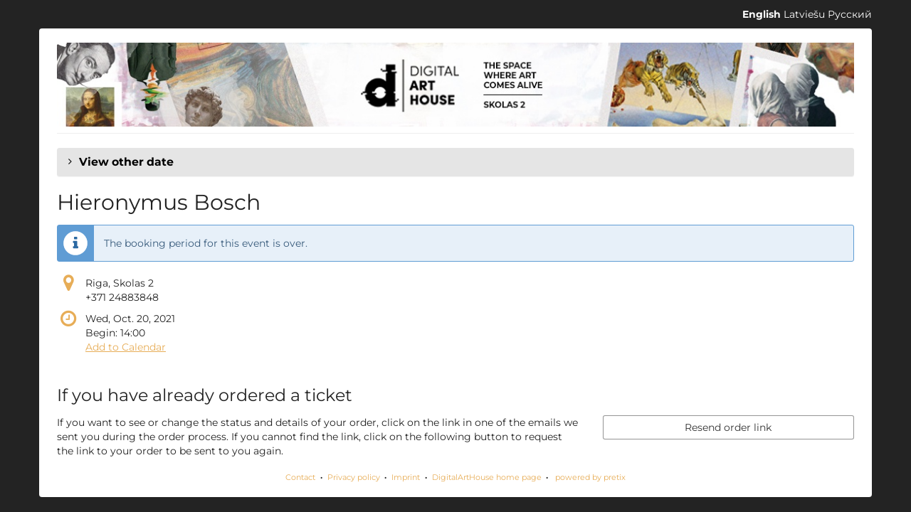

--- FILE ---
content_type: text/html; charset=utf-8
request_url: https://ticket.digitalarthouse.eu/exhibitions/2612777/
body_size: 94388
content:






<!DOCTYPE html>
<html lang="en-lv">
<head>
    <title>
    
    
    
        Wed, Oct. 20, 2021 ::
    
Exhibitions
</title>
    <link rel="stylesheet" href="https://static.pretix.cloud/static/CACHE/css/presale.4ddec91fb0d0.css" type="text/css">
    
        <link rel="stylesheet" type="text/css" href="https://ticket.digitalarthouse.eu/exhibitions/theme.css?version=c534d21b5f04-1768455456-1768455421" />
    

    

<script src="https://static.pretix.cloud/static/CACHE/js/presale.f7ef1a991f0b.js"></script>

    <meta name="referrer" content="origin">
    




<script nonce="MgnpAFjXrGywEfPJTaosq4T96ekMv3Z6"></script>
<script src="https://static.pretix.cloud/static/CACHE/js/output.468815a285a0.js"></script>

















<meta 
    name="pretix:tracking"

    data-event="Exhibitions"
    data-currency="EUR"
    data-total=""



/>




    <script id="gtmScript" data-nonce="MgnpAFjXrGywEfPJTaosq4T96ekMv3Z6" nonce="MgnpAFjXrGywEfPJTaosq4T96ekMv3Z6">(function (w, d, s, l, i) {
        w[l] = w[l] || [];
        w[l].push({
            'gtm.start':
                new Date().getTime(), event: 'gtm.js'
        });
        var f = d.getElementsByTagName(s)[0],
            j = d.createElement(s), dl = l != 'dataLayer' ? '&l=' + l : '';
        j.async = true;
        j.src =
            'https://www.googletagmanager.com/gtm.js?id=' + i + dl;
        var n = d.querySelector('[nonce]');
        n && j.setAttribute('nonce', n.nonce || n.getAttribute('nonce'));
        f.parentNode.insertBefore(j, f);
    })(window, document, 'script', 'dataLayer', 'GTM-MR9SQZM');</script>






<link rel="stylesheet" href="https://static.pretix.cloud/static/CACHE/css/output.913f46249e69.css" type="text/css">


<link rel="stylesheet" href="https://static.pretix.cloud/static/CACHE/css/output.6cbb47f96074.css" type="text/css">
<script src="https://static.pretix.cloud/static/CACHE/js/output.2077a18fd832.js" async></script>
<meta name="hlsjs" content="https://static.pretix.cloud/static/pretix_digital/hls.bd7428fdfb38.js">


<link rel="stylesheet" href="https://static.pretix.cloud/static/CACHE/css/output.3e69b0ae456d.css" type="text/css">

    <meta name="viewport" content="width=device-width, initial-scale=1">
    
    
    
    <meta property="og:type" content="website" />
    
        <meta property="og:image" content="https://cdn.pretix.cloud/1/pub/thumbs/fd1949521fdb14ab82afe7dfdb8d5c1a.1200.7dcbe0b09cfa13.png" />
    
    
    

    <meta property="og:title" content="Hieronymus Bosch" />
    
        <meta property="og:description" content="Wed, Oct. 20, 2021" />
    
    
        <meta property="og:url" content="https://ticket.digitalarthouse.eu/exhibitions/2612777/" />
    

    
        <link rel="icon" href="https://cdn.pretix.cloud/1/pub/thumbs/116231b6c06eba7a26b08ed1969f1d06.16x16c.f64eafb800e77b.png">
        <link rel="shortcut icon" href="https://cdn.pretix.cloud/1/pub/thumbs/116231b6c06eba7a26b08ed1969f1d06.16x16c.f64eafb800e77b.png">
        <link rel="icon" type="image/png" sizes="16x16" href="https://cdn.pretix.cloud/1/pub/thumbs/116231b6c06eba7a26b08ed1969f1d06.16x16c.f64eafb800e77b.png">
        <link rel="icon" type="image/png" sizes="32x32" href="https://cdn.pretix.cloud/2/pub/thumbs/6a3124fa6270a819c00afaa00101a7ce.32x32c.b5d6d4181b35d4.png">
        <link rel="icon" type="image/png" sizes="192x192" href="https://cdn.pretix.cloud/2/pub/thumbs/95188279233477a624d435bba37665fc.192x192c.60a67a3e4dbede.png">
        <link rel="apple-touch-icon" sizes="180x180" href="https://cdn.pretix.cloud/2/pub/thumbs/95188279233477a624d435bba37665fc.180x180c.60a67a3e4dbede.png">
    
    <meta name="theme-color" content="#e7ad57">
</head>
<body class="nojs" data-locale="en" data-now="1768455603.158911" data-datetimeformat="YYYY-MM-DD HH:mm" data-timeformat="HH:mm" data-dateformat="YYYY-MM-DD" data-datetimelocale="en" data-currency="EUR">

<nav id="skip-to-main" role="navigation" aria-label="Skip link" class="sr-only on-focus-visible">
  <p><a href="#content">Skip to main content</a></p>
</nav>
<header>


    
    <div class="container page-header-links page-header-links-outside">
        
            
                <div class="pull-right header-part flip hidden-print">
                    
                        <nav class="locales" aria-label="select language">
                            <ul>
                            
                                <li><a href="/locale/set?locale=en&next=/exhibitions/2612777/" class="active" rel="nofollow" lang="en" hreflang="en"
                                    aria-label="Website in English">English</a></li>
                            
                                <li><a href="/locale/set?locale=lv&next=/exhibitions/2612777/" class="" rel="nofollow" lang="lv" hreflang="lv"
                                    aria-label="Website in Latviešu">Latviešu</a></li>
                            
                                <li><a href="/locale/set?locale=ru&next=/exhibitions/2612777/" class="" rel="nofollow" lang="ru" hreflang="ru"
                                    aria-label="Website in Русский">Русский</a></li>
                            
                            </ul>
                        </nav>
                    
                    




                </div>
            
        
        
        <div class="clearfix"></div>
    </div>

</header>
<div class="container main-box">
    <main id="content">
    
    <div class="page-header pager-header-with-logo">
        <div class="pull-left flip">
            
            
                <a href="https://ticket.digitalarthouse.eu/exhibitions/"
                   title="Homepage">
                    <img src="https://cdn.pretix.cloud/1/pub/thumbs/50984d165ff7dd4bc4cdc964f9e34692.5000x120.2b50498f48f301.jpeg" alt="Exhibitions" class="event-logo" />
                </a>
            
        </div>
        
            
        
        <div class="clearfix"></div>
    </div>
    
    
    
    

    
        <script type="application/ld+json">
            {"@context": "http://schema.org", "@type": "Event", "location": {"@type": "Place", "address": "Riga, Skolas 2\r\n+371 24883848"}, "name": "Hieronymus Bosch", "image": "https://cdn.pretix.cloud/1/pub/thumbs/fd1949521fdb14ab82afe7dfdb8d5c1a.1200.7dcbe0b09cfa13.png", "startDate": "2021-10-20T11:00:00+00:00"}
        </script>
    
    

    
        


        
            
                <details class="panel panel-default">
                <summary class="panel-heading">
            
            <h2 class="panel-title"><strong>
                
                    
                        View other date
                    
                </strong>
            </h2>
            
                </summary>
                <div>
            
            
            <div class="panel-body">
                
                    
                        



<nav aria-label="calendar navigation">
    <ul class="row calendar-nav">
        <li class="text-left flip">
            
                <a href="?date=2026-W2"
                    class="btn btn-default" data-save-scrollpos aria-label="Show previous week, W 2, 2026">
                    <span class="fa fa-arrow-left " aria-hidden="true"></span>
                    <span class="hidden-xs">W 2, 2026</span>
                </a>
            
        </li>
        <li class="text-center">
            <form class="form-inline" method="get" id="monthselform" action="https://ticket.digitalarthouse.eu/exhibitions/">
                
                <fieldset>
                    <legend class="sr-only">Select a week to display</legend>
                    <div>
                        <label for="calendar-input-date">Week</label>
                    </div>
                    <div class="input-group">
                        <select name="date" class="form-control" aria-label="Select week to show">
                        
                            <optgroup label="2025">
                            
                                <option value="2025-W2"
                                        >
                                        W 2, 2025
                                    (06.01. – 12.01.)
                                </option>
                            
                                <option value="2025-W3"
                                        >
                                        W 3, 2025
                                    (13.01. – 19.01.)
                                </option>
                            
                                <option value="2025-W4"
                                        >
                                        W 4, 2025
                                    (20.01. – 26.01.)
                                </option>
                            
                                <option value="2025-W5"
                                        >
                                        W 5, 2025
                                    (27.01. – 02.02.)
                                </option>
                            
                                <option value="2025-W6"
                                        >
                                        W 6, 2025
                                    (03.02. – 09.02.)
                                </option>
                            
                                <option value="2025-W7"
                                        >
                                        W 7, 2025
                                    (10.02. – 16.02.)
                                </option>
                            
                                <option value="2025-W8"
                                        >
                                        W 8, 2025
                                    (17.02. – 23.02.)
                                </option>
                            
                                <option value="2025-W9"
                                        >
                                        W 9, 2025
                                    (24.02. – 02.03.)
                                </option>
                            
                                <option value="2025-W10"
                                        >
                                        W 10, 2025
                                    (03.03. – 09.03.)
                                </option>
                            
                                <option value="2025-W11"
                                        >
                                        W 11, 2025
                                    (10.03. – 16.03.)
                                </option>
                            
                                <option value="2025-W12"
                                        >
                                        W 12, 2025
                                    (17.03. – 23.03.)
                                </option>
                            
                                <option value="2025-W13"
                                        >
                                        W 13, 2025
                                    (24.03. – 30.03.)
                                </option>
                            
                                <option value="2025-W14"
                                        >
                                        W 14, 2025
                                    (31.03. – 06.04.)
                                </option>
                            
                                <option value="2025-W15"
                                        >
                                        W 15, 2025
                                    (07.04. – 13.04.)
                                </option>
                            
                                <option value="2025-W16"
                                        >
                                        W 16, 2025
                                    (14.04. – 20.04.)
                                </option>
                            
                                <option value="2025-W17"
                                        >
                                        W 17, 2025
                                    (21.04. – 27.04.)
                                </option>
                            
                                <option value="2025-W18"
                                        >
                                        W 18, 2025
                                    (28.04. – 04.05.)
                                </option>
                            
                                <option value="2025-W19"
                                        >
                                        W 19, 2025
                                    (05.05. – 11.05.)
                                </option>
                            
                                <option value="2025-W20"
                                        >
                                        W 20, 2025
                                    (12.05. – 18.05.)
                                </option>
                            
                                <option value="2025-W21"
                                        >
                                        W 21, 2025
                                    (19.05. – 25.05.)
                                </option>
                            
                                <option value="2025-W22"
                                        >
                                        W 22, 2025
                                    (26.05. – 01.06.)
                                </option>
                            
                                <option value="2025-W23"
                                        >
                                        W 23, 2025
                                    (02.06. – 08.06.)
                                </option>
                            
                                <option value="2025-W24"
                                        >
                                        W 24, 2025
                                    (09.06. – 15.06.)
                                </option>
                            
                                <option value="2025-W25"
                                        >
                                        W 25, 2025
                                    (16.06. – 22.06.)
                                </option>
                            
                                <option value="2025-W26"
                                        >
                                        W 26, 2025
                                    (23.06. – 29.06.)
                                </option>
                            
                                <option value="2025-W27"
                                        >
                                        W 27, 2025
                                    (30.06. – 06.07.)
                                </option>
                            
                                <option value="2025-W28"
                                        >
                                        W 28, 2025
                                    (07.07. – 13.07.)
                                </option>
                            
                                <option value="2025-W29"
                                        >
                                        W 29, 2025
                                    (14.07. – 20.07.)
                                </option>
                            
                                <option value="2025-W30"
                                        >
                                        W 30, 2025
                                    (21.07. – 27.07.)
                                </option>
                            
                                <option value="2025-W31"
                                        >
                                        W 31, 2025
                                    (28.07. – 03.08.)
                                </option>
                            
                                <option value="2025-W32"
                                        >
                                        W 32, 2025
                                    (04.08. – 10.08.)
                                </option>
                            
                                <option value="2025-W33"
                                        >
                                        W 33, 2025
                                    (11.08. – 17.08.)
                                </option>
                            
                                <option value="2025-W34"
                                        >
                                        W 34, 2025
                                    (18.08. – 24.08.)
                                </option>
                            
                                <option value="2025-W35"
                                        >
                                        W 35, 2025
                                    (25.08. – 31.08.)
                                </option>
                            
                                <option value="2025-W36"
                                        >
                                        W 36, 2025
                                    (01.09. – 07.09.)
                                </option>
                            
                                <option value="2025-W37"
                                        >
                                        W 37, 2025
                                    (08.09. – 14.09.)
                                </option>
                            
                                <option value="2025-W38"
                                        >
                                        W 38, 2025
                                    (15.09. – 21.09.)
                                </option>
                            
                                <option value="2025-W39"
                                        >
                                        W 39, 2025
                                    (22.09. – 28.09.)
                                </option>
                            
                                <option value="2025-W40"
                                        >
                                        W 40, 2025
                                    (29.09. – 05.10.)
                                </option>
                            
                                <option value="2025-W41"
                                        >
                                        W 41, 2025
                                    (06.10. – 12.10.)
                                </option>
                            
                                <option value="2025-W42"
                                        >
                                        W 42, 2025
                                    (13.10. – 19.10.)
                                </option>
                            
                                <option value="2025-W43"
                                        >
                                        W 43, 2025
                                    (20.10. – 26.10.)
                                </option>
                            
                                <option value="2025-W44"
                                        >
                                        W 44, 2025
                                    (27.10. – 02.11.)
                                </option>
                            
                                <option value="2025-W45"
                                        >
                                        W 45, 2025
                                    (03.11. – 09.11.)
                                </option>
                            
                                <option value="2025-W46"
                                        >
                                        W 46, 2025
                                    (10.11. – 16.11.)
                                </option>
                            
                                <option value="2025-W47"
                                        >
                                        W 47, 2025
                                    (17.11. – 23.11.)
                                </option>
                            
                                <option value="2025-W48"
                                        >
                                        W 48, 2025
                                    (24.11. – 30.11.)
                                </option>
                            
                                <option value="2025-W49"
                                        >
                                        W 49, 2025
                                    (01.12. – 07.12.)
                                </option>
                            
                                <option value="2025-W50"
                                        >
                                        W 50, 2025
                                    (08.12. – 14.12.)
                                </option>
                            
                                <option value="2025-W51"
                                        >
                                        W 51, 2025
                                    (15.12. – 21.12.)
                                </option>
                            
                                <option value="2025-W52"
                                        >
                                        W 52, 2025
                                    (22.12. – 28.12.)
                                </option>
                            
                                <option value="2026-W1"
                                        >
                                        W 1, 2026
                                    (29.12. – 04.01.)
                                </option>
                            
                            </optgroup>
                        
                            <optgroup label="2026">
                            
                                <option value="2026-W2"
                                        >
                                        W 2, 2026
                                    (05.01. – 11.01.)
                                </option>
                            
                                <option value="2026-W3"
                                        selected>
                                        W 3, 2026
                                    (12.01. – 18.01.)
                                </option>
                            
                                <option value="2026-W4"
                                        >
                                        W 4, 2026
                                    (19.01. – 25.01.)
                                </option>
                            
                                <option value="2026-W5"
                                        >
                                        W 5, 2026
                                    (26.01. – 01.02.)
                                </option>
                            
                                <option value="2026-W6"
                                        >
                                        W 6, 2026
                                    (02.02. – 08.02.)
                                </option>
                            
                                <option value="2026-W7"
                                        >
                                        W 7, 2026
                                    (09.02. – 15.02.)
                                </option>
                            
                                <option value="2026-W8"
                                        >
                                        W 8, 2026
                                    (16.02. – 22.02.)
                                </option>
                            
                                <option value="2026-W9"
                                        >
                                        W 9, 2026
                                    (23.02. – 01.03.)
                                </option>
                            
                                <option value="2026-W10"
                                        >
                                        W 10, 2026
                                    (02.03. – 08.03.)
                                </option>
                            
                                <option value="2026-W11"
                                        >
                                        W 11, 2026
                                    (09.03. – 15.03.)
                                </option>
                            
                                <option value="2026-W12"
                                        >
                                        W 12, 2026
                                    (16.03. – 22.03.)
                                </option>
                            
                                <option value="2026-W13"
                                        >
                                        W 13, 2026
                                    (23.03. – 29.03.)
                                </option>
                            
                                <option value="2026-W14"
                                        >
                                        W 14, 2026
                                    (30.03. – 05.04.)
                                </option>
                            
                                <option value="2026-W15"
                                        >
                                        W 15, 2026
                                    (06.04. – 12.04.)
                                </option>
                            
                                <option value="2026-W16"
                                        >
                                        W 16, 2026
                                    (13.04. – 19.04.)
                                </option>
                            
                                <option value="2026-W17"
                                        >
                                        W 17, 2026
                                    (20.04. – 26.04.)
                                </option>
                            
                                <option value="2026-W18"
                                        >
                                        W 18, 2026
                                    (27.04. – 03.05.)
                                </option>
                            
                                <option value="2026-W19"
                                        >
                                        W 19, 2026
                                    (04.05. – 10.05.)
                                </option>
                            
                                <option value="2026-W20"
                                        >
                                        W 20, 2026
                                    (11.05. – 17.05.)
                                </option>
                            
                                <option value="2026-W21"
                                        >
                                        W 21, 2026
                                    (18.05. – 24.05.)
                                </option>
                            
                                <option value="2026-W22"
                                        >
                                        W 22, 2026
                                    (25.05. – 31.05.)
                                </option>
                            
                                <option value="2026-W23"
                                        >
                                        W 23, 2026
                                    (01.06. – 07.06.)
                                </option>
                            
                                <option value="2026-W24"
                                        >
                                        W 24, 2026
                                    (08.06. – 14.06.)
                                </option>
                            
                                <option value="2026-W25"
                                        >
                                        W 25, 2026
                                    (15.06. – 21.06.)
                                </option>
                            
                                <option value="2026-W26"
                                        >
                                        W 26, 2026
                                    (22.06. – 28.06.)
                                </option>
                            
                                <option value="2026-W27"
                                        >
                                        W 27, 2026
                                    (29.06. – 05.07.)
                                </option>
                            
                                <option value="2026-W28"
                                        >
                                        W 28, 2026
                                    (06.07. – 12.07.)
                                </option>
                            
                                <option value="2026-W29"
                                        >
                                        W 29, 2026
                                    (13.07. – 19.07.)
                                </option>
                            
                                <option value="2026-W30"
                                        >
                                        W 30, 2026
                                    (20.07. – 26.07.)
                                </option>
                            
                                <option value="2026-W31"
                                        >
                                        W 31, 2026
                                    (27.07. – 02.08.)
                                </option>
                            
                                <option value="2026-W32"
                                        >
                                        W 32, 2026
                                    (03.08. – 09.08.)
                                </option>
                            
                                <option value="2026-W33"
                                        >
                                        W 33, 2026
                                    (10.08. – 16.08.)
                                </option>
                            
                                <option value="2026-W34"
                                        >
                                        W 34, 2026
                                    (17.08. – 23.08.)
                                </option>
                            
                                <option value="2026-W35"
                                        >
                                        W 35, 2026
                                    (24.08. – 30.08.)
                                </option>
                            
                                <option value="2026-W36"
                                        >
                                        W 36, 2026
                                    (31.08. – 06.09.)
                                </option>
                            
                                <option value="2026-W37"
                                        >
                                        W 37, 2026
                                    (07.09. – 13.09.)
                                </option>
                            
                                <option value="2026-W38"
                                        >
                                        W 38, 2026
                                    (14.09. – 20.09.)
                                </option>
                            
                                <option value="2026-W39"
                                        >
                                        W 39, 2026
                                    (21.09. – 27.09.)
                                </option>
                            
                                <option value="2026-W40"
                                        >
                                        W 40, 2026
                                    (28.09. – 04.10.)
                                </option>
                            
                                <option value="2026-W41"
                                        >
                                        W 41, 2026
                                    (05.10. – 11.10.)
                                </option>
                            
                                <option value="2026-W42"
                                        >
                                        W 42, 2026
                                    (12.10. – 18.10.)
                                </option>
                            
                                <option value="2026-W43"
                                        >
                                        W 43, 2026
                                    (19.10. – 25.10.)
                                </option>
                            
                                <option value="2026-W44"
                                        >
                                        W 44, 2026
                                    (26.10. – 01.11.)
                                </option>
                            
                                <option value="2026-W45"
                                        >
                                        W 45, 2026
                                    (02.11. – 08.11.)
                                </option>
                            
                                <option value="2026-W46"
                                        >
                                        W 46, 2026
                                    (09.11. – 15.11.)
                                </option>
                            
                                <option value="2026-W47"
                                        >
                                        W 47, 2026
                                    (16.11. – 22.11.)
                                </option>
                            
                                <option value="2026-W48"
                                        >
                                        W 48, 2026
                                    (23.11. – 29.11.)
                                </option>
                            
                                <option value="2026-W49"
                                        >
                                        W 49, 2026
                                    (30.11. – 06.12.)
                                </option>
                            
                                <option value="2026-W50"
                                        >
                                        W 50, 2026
                                    (07.12. – 13.12.)
                                </option>
                            
                                <option value="2026-W51"
                                        >
                                        W 51, 2026
                                    (14.12. – 20.12.)
                                </option>
                            
                                <option value="2026-W52"
                                        >
                                        W 52, 2026
                                    (21.12. – 27.12.)
                                </option>
                            
                                <option value="2026-W53"
                                        >
                                        W 53, 2026
                                    (28.12. – 03.01.)
                                </option>
                            
                            </optgroup>
                        
                            <optgroup label="2027">
                            
                                <option value="2027-W1"
                                        >
                                        W 1, 2027
                                    (04.01. – 10.01.)
                                </option>
                            
                                <option value="2027-W2"
                                        >
                                        W 2, 2027
                                    (11.01. – 17.01.)
                                </option>
                            
                                <option value="2027-W3"
                                        >
                                        W 3, 2027
                                    (18.01. – 24.01.)
                                </option>
                            
                                <option value="2027-W4"
                                        >
                                        W 4, 2027
                                    (25.01. – 31.01.)
                                </option>
                            
                                <option value="2027-W5"
                                        >
                                        W 5, 2027
                                    (01.02. – 07.02.)
                                </option>
                            
                                <option value="2027-W6"
                                        >
                                        W 6, 2027
                                    (08.02. – 14.02.)
                                </option>
                            
                                <option value="2027-W7"
                                        >
                                        W 7, 2027
                                    (15.02. – 21.02.)
                                </option>
                            
                                <option value="2027-W8"
                                        >
                                        W 8, 2027
                                    (22.02. – 28.02.)
                                </option>
                            
                                <option value="2027-W9"
                                        >
                                        W 9, 2027
                                    (01.03. – 07.03.)
                                </option>
                            
                                <option value="2027-W10"
                                        >
                                        W 10, 2027
                                    (08.03. – 14.03.)
                                </option>
                            
                                <option value="2027-W11"
                                        >
                                        W 11, 2027
                                    (15.03. – 21.03.)
                                </option>
                            
                                <option value="2027-W12"
                                        >
                                        W 12, 2027
                                    (22.03. – 28.03.)
                                </option>
                            
                                <option value="2027-W13"
                                        >
                                        W 13, 2027
                                    (29.03. – 04.04.)
                                </option>
                            
                                <option value="2027-W14"
                                        >
                                        W 14, 2027
                                    (05.04. – 11.04.)
                                </option>
                            
                                <option value="2027-W15"
                                        >
                                        W 15, 2027
                                    (12.04. – 18.04.)
                                </option>
                            
                                <option value="2027-W16"
                                        >
                                        W 16, 2027
                                    (19.04. – 25.04.)
                                </option>
                            
                                <option value="2027-W17"
                                        >
                                        W 17, 2027
                                    (26.04. – 02.05.)
                                </option>
                            
                                <option value="2027-W18"
                                        >
                                        W 18, 2027
                                    (03.05. – 09.05.)
                                </option>
                            
                                <option value="2027-W19"
                                        >
                                        W 19, 2027
                                    (10.05. – 16.05.)
                                </option>
                            
                                <option value="2027-W20"
                                        >
                                        W 20, 2027
                                    (17.05. – 23.05.)
                                </option>
                            
                                <option value="2027-W21"
                                        >
                                        W 21, 2027
                                    (24.05. – 30.05.)
                                </option>
                            
                                <option value="2027-W22"
                                        >
                                        W 22, 2027
                                    (31.05. – 06.06.)
                                </option>
                            
                                <option value="2027-W23"
                                        >
                                        W 23, 2027
                                    (07.06. – 13.06.)
                                </option>
                            
                                <option value="2027-W24"
                                        >
                                        W 24, 2027
                                    (14.06. – 20.06.)
                                </option>
                            
                                <option value="2027-W25"
                                        >
                                        W 25, 2027
                                    (21.06. – 27.06.)
                                </option>
                            
                                <option value="2027-W26"
                                        >
                                        W 26, 2027
                                    (28.06. – 04.07.)
                                </option>
                            
                                <option value="2027-W27"
                                        >
                                        W 27, 2027
                                    (05.07. – 11.07.)
                                </option>
                            
                                <option value="2027-W28"
                                        >
                                        W 28, 2027
                                    (12.07. – 18.07.)
                                </option>
                            
                                <option value="2027-W29"
                                        >
                                        W 29, 2027
                                    (19.07. – 25.07.)
                                </option>
                            
                                <option value="2027-W30"
                                        >
                                        W 30, 2027
                                    (26.07. – 01.08.)
                                </option>
                            
                                <option value="2027-W31"
                                        >
                                        W 31, 2027
                                    (02.08. – 08.08.)
                                </option>
                            
                                <option value="2027-W32"
                                        >
                                        W 32, 2027
                                    (09.08. – 15.08.)
                                </option>
                            
                                <option value="2027-W33"
                                        >
                                        W 33, 2027
                                    (16.08. – 22.08.)
                                </option>
                            
                                <option value="2027-W34"
                                        >
                                        W 34, 2027
                                    (23.08. – 29.08.)
                                </option>
                            
                                <option value="2027-W35"
                                        >
                                        W 35, 2027
                                    (30.08. – 05.09.)
                                </option>
                            
                                <option value="2027-W36"
                                        >
                                        W 36, 2027
                                    (06.09. – 12.09.)
                                </option>
                            
                                <option value="2027-W37"
                                        >
                                        W 37, 2027
                                    (13.09. – 19.09.)
                                </option>
                            
                                <option value="2027-W38"
                                        >
                                        W 38, 2027
                                    (20.09. – 26.09.)
                                </option>
                            
                                <option value="2027-W39"
                                        >
                                        W 39, 2027
                                    (27.09. – 03.10.)
                                </option>
                            
                                <option value="2027-W40"
                                        >
                                        W 40, 2027
                                    (04.10. – 10.10.)
                                </option>
                            
                                <option value="2027-W41"
                                        >
                                        W 41, 2027
                                    (11.10. – 17.10.)
                                </option>
                            
                                <option value="2027-W42"
                                        >
                                        W 42, 2027
                                    (18.10. – 24.10.)
                                </option>
                            
                                <option value="2027-W43"
                                        >
                                        W 43, 2027
                                    (25.10. – 31.10.)
                                </option>
                            
                                <option value="2027-W44"
                                        >
                                        W 44, 2027
                                    (01.11. – 07.11.)
                                </option>
                            
                                <option value="2027-W45"
                                        >
                                        W 45, 2027
                                    (08.11. – 14.11.)
                                </option>
                            
                                <option value="2027-W46"
                                        >
                                        W 46, 2027
                                    (15.11. – 21.11.)
                                </option>
                            
                                <option value="2027-W47"
                                        >
                                        W 47, 2027
                                    (22.11. – 28.11.)
                                </option>
                            
                                <option value="2027-W48"
                                        >
                                        W 48, 2027
                                    (29.11. – 05.12.)
                                </option>
                            
                                <option value="2027-W49"
                                        >
                                        W 49, 2027
                                    (06.12. – 12.12.)
                                </option>
                            
                                <option value="2027-W50"
                                        >
                                        W 50, 2027
                                    (13.12. – 19.12.)
                                </option>
                            
                                <option value="2027-W51"
                                        >
                                        W 51, 2027
                                    (20.12. – 26.12.)
                                </option>
                            
                                <option value="2027-W52"
                                        >
                                        W 52, 2027
                                    (27.12. – 02.01.)
                                </option>
                            
                            </optgroup>
                        
                        </select>
                        <span class="input-group-btn">
                            <button type="submit" class="btn btn-default" aria-label="Show week">
                                <span class="fa fa-chevron-right " aria-hidden="true"></span>
                            </button>
                        </span>
                    </div>
                </fieldset>
            </form>
        </li>
        <li class="text-right flip">
            
                <a href="?date=2026-W4"
                    class="btn btn-default" data-save-scrollpos aria-label="Show next week, W 4, 2026">
                    <span class="hidden-xs">W 4, 2026</span>
                    <span class="fa fa-arrow-right " aria-hidden="true"></span>
                </a>
            
        </li>
    </ul>
</nav>



<div class="week-calendar">
    
        <details class="weekday no-events "
                data-date="2026-01-12" open>
            <summary>
                <h3><span class="fa fa-fw" aria-hidden="true"></span> <time datetime="2026-01-12">Mon, Jan 12</time></h3>
            </summary>
            <ul class="events">
                
            </ul>
        </details>
    
        <details class="weekday no-events "
                data-date="2026-01-13" open>
            <summary>
                <h3><span class="fa fa-fw" aria-hidden="true"></span> <time datetime="2026-01-13">Tue, Jan 13</time></h3>
            </summary>
            <ul class="events">
                
            </ul>
        </details>
    
        <details class="weekday no-events "
                data-date="2026-01-14" open>
            <summary>
                <h3><span class="fa fa-fw" aria-hidden="true"></span> <time datetime="2026-01-14">Wed, Jan 14</time></h3>
            </summary>
            <ul class="events">
                
            </ul>
        </details>
    
        <details class="weekday no-events today"
                data-date="2026-01-15" open>
            <summary>
                <h3><span class="fa fa-fw" aria-hidden="true"></span> <time datetime="2026-01-15">Thu, Jan 15</time></h3>
            </summary>
            <ul class="events">
                
            </ul>
        </details>
    
        <details class="weekday has-events "
                data-date="2026-01-16" open>
            <summary>
                <h3><span class="fa fa-fw" aria-hidden="true"></span> <time datetime="2026-01-16">Fri, Jan 16</time></h3>
            </summary>
            <ul class="events">
                
                    <li><a class="event  available"
                            href="https://ticket.digitalarthouse.eu/exhibitions/4816270/">
                        
                            <span class="event-name">
                                Modernists
                                
                            </span>
                        
                        
                            
                                <span class="event-time" data-time="2026-01-16T10:00:00+00:00" data-timezone="Europe/Riga" data-time-short>
                                    <span class="fa fa-clock-o" aria-hidden="true"></span>
                                    <time datetime="12:00">12:00</time>
                                    
                                    
                                </span>
                            
                            <span class="event-status">
                                
                                    
                                        
                                            
                                                <span class="fa fa-ticket" aria-hidden="true"></span> Buy now
                                            
                                        
                                    
                                
                            </span>
                        
                    </a></li>
                
                    <li><a class="event  available"
                            href="https://ticket.digitalarthouse.eu/exhibitions/4816315/">
                        
                            <span class="event-name">
                                Dreamed Japan
                                
                            </span>
                        
                        
                            
                                <span class="event-time" data-time="2026-01-16T11:00:00+00:00" data-timezone="Europe/Riga" data-time-short>
                                    <span class="fa fa-clock-o" aria-hidden="true"></span>
                                    <time datetime="13:00">13:00</time>
                                    
                                    
                                </span>
                            
                            <span class="event-status">
                                
                                    
                                        
                                            
                                                <span class="fa fa-ticket" aria-hidden="true"></span> Buy now
                                            
                                        
                                    
                                
                            </span>
                        
                    </a></li>
                
                    <li><a class="event  available"
                            href="https://ticket.digitalarthouse.eu/exhibitions/4816354/">
                        
                            <span class="event-name">
                                Hieronymus Bosch
                                
                            </span>
                        
                        
                            
                                <span class="event-time" data-time="2026-01-16T12:00:00+00:00" data-timezone="Europe/Riga" data-time-short>
                                    <span class="fa fa-clock-o" aria-hidden="true"></span>
                                    <time datetime="14:00">14:00</time>
                                    
                                    
                                </span>
                            
                            <span class="event-status">
                                
                                    
                                        
                                            
                                                <span class="fa fa-ticket" aria-hidden="true"></span> Buy now
                                            
                                        
                                    
                                
                            </span>
                        
                    </a></li>
                
                    <li><a class="event  available"
                            href="https://ticket.digitalarthouse.eu/exhibitions/4816271/">
                        
                            <span class="event-name">
                                Modernists
                                
                            </span>
                        
                        
                            
                                <span class="event-time" data-time="2026-01-16T13:00:00+00:00" data-timezone="Europe/Riga" data-time-short>
                                    <span class="fa fa-clock-o" aria-hidden="true"></span>
                                    <time datetime="15:00">15:00</time>
                                    
                                    
                                </span>
                            
                            <span class="event-status">
                                
                                    
                                        
                                            
                                                <span class="fa fa-ticket" aria-hidden="true"></span> Buy now
                                            
                                        
                                    
                                
                            </span>
                        
                    </a></li>
                
                    <li><a class="event  available"
                            href="https://ticket.digitalarthouse.eu/exhibitions/4816316/">
                        
                            <span class="event-name">
                                Dreamed Japan
                                
                            </span>
                        
                        
                            
                                <span class="event-time" data-time="2026-01-16T14:00:00+00:00" data-timezone="Europe/Riga" data-time-short>
                                    <span class="fa fa-clock-o" aria-hidden="true"></span>
                                    <time datetime="16:00">16:00</time>
                                    
                                    
                                </span>
                            
                            <span class="event-status">
                                
                                    
                                        
                                            
                                                <span class="fa fa-ticket" aria-hidden="true"></span> Buy now
                                            
                                        
                                    
                                
                            </span>
                        
                    </a></li>
                
                    <li><a class="event  available"
                            href="https://ticket.digitalarthouse.eu/exhibitions/4816355/">
                        
                            <span class="event-name">
                                Hieronymus Bosch
                                
                            </span>
                        
                        
                            
                                <span class="event-time" data-time="2026-01-16T15:00:00+00:00" data-timezone="Europe/Riga" data-time-short>
                                    <span class="fa fa-clock-o" aria-hidden="true"></span>
                                    <time datetime="17:00">17:00</time>
                                    
                                    
                                </span>
                            
                            <span class="event-status">
                                
                                    
                                        
                                            
                                                <span class="fa fa-ticket" aria-hidden="true"></span> Buy now
                                            
                                        
                                    
                                
                            </span>
                        
                    </a></li>
                
                    <li><a class="event  available"
                            href="https://ticket.digitalarthouse.eu/exhibitions/4816272/">
                        
                            <span class="event-name">
                                Modernists
                                
                            </span>
                        
                        
                            
                                <span class="event-time" data-time="2026-01-16T16:00:00+00:00" data-timezone="Europe/Riga" data-time-short>
                                    <span class="fa fa-clock-o" aria-hidden="true"></span>
                                    <time datetime="18:00">18:00</time>
                                    
                                    
                                </span>
                            
                            <span class="event-status">
                                
                                    
                                        
                                            
                                                <span class="fa fa-ticket" aria-hidden="true"></span> Buy now
                                            
                                        
                                    
                                
                            </span>
                        
                    </a></li>
                
                    <li><a class="event  available"
                            href="https://ticket.digitalarthouse.eu/exhibitions/4816317/">
                        
                            <span class="event-name">
                                Dreamed Japan
                                
                            </span>
                        
                        
                            
                                <span class="event-time" data-time="2026-01-16T17:00:00+00:00" data-timezone="Europe/Riga" data-time-short>
                                    <span class="fa fa-clock-o" aria-hidden="true"></span>
                                    <time datetime="19:00">19:00</time>
                                    
                                    
                                </span>
                            
                            <span class="event-status">
                                
                                    
                                        
                                            
                                                <span class="fa fa-ticket" aria-hidden="true"></span> Buy now
                                            
                                        
                                    
                                
                            </span>
                        
                    </a></li>
                
            </ul>
        </details>
    
        <details class="weekday has-events "
                data-date="2026-01-17" open>
            <summary>
                <h3><span class="fa fa-fw" aria-hidden="true"></span> <time datetime="2026-01-17">Sat, Jan 17</time></h3>
            </summary>
            <ul class="events">
                
                    <li><a class="event  available"
                            href="https://ticket.digitalarthouse.eu/exhibitions/4816273/">
                        
                            <span class="event-name">
                                Modernists
                                
                            </span>
                        
                        
                            
                                <span class="event-time" data-time="2026-01-17T10:00:00+00:00" data-timezone="Europe/Riga" data-time-short>
                                    <span class="fa fa-clock-o" aria-hidden="true"></span>
                                    <time datetime="12:00">12:00</time>
                                    
                                    
                                </span>
                            
                            <span class="event-status">
                                
                                    
                                        
                                            
                                                <span class="fa fa-ticket" aria-hidden="true"></span> Buy now
                                            
                                        
                                    
                                
                            </span>
                        
                    </a></li>
                
                    <li><a class="event  available"
                            href="https://ticket.digitalarthouse.eu/exhibitions/4816318/">
                        
                            <span class="event-name">
                                Dreamed Japan
                                
                            </span>
                        
                        
                            
                                <span class="event-time" data-time="2026-01-17T11:00:00+00:00" data-timezone="Europe/Riga" data-time-short>
                                    <span class="fa fa-clock-o" aria-hidden="true"></span>
                                    <time datetime="13:00">13:00</time>
                                    
                                    
                                </span>
                            
                            <span class="event-status">
                                
                                    
                                        
                                            
                                                <span class="fa fa-ticket" aria-hidden="true"></span> Buy now
                                            
                                        
                                    
                                
                            </span>
                        
                    </a></li>
                
                    <li><a class="event  available"
                            href="https://ticket.digitalarthouse.eu/exhibitions/4816356/">
                        
                            <span class="event-name">
                                Hieronymus Bosch
                                
                            </span>
                        
                        
                            
                                <span class="event-time" data-time="2026-01-17T12:00:00+00:00" data-timezone="Europe/Riga" data-time-short>
                                    <span class="fa fa-clock-o" aria-hidden="true"></span>
                                    <time datetime="14:00">14:00</time>
                                    
                                    
                                </span>
                            
                            <span class="event-status">
                                
                                    
                                        
                                            
                                                <span class="fa fa-ticket" aria-hidden="true"></span> Buy now
                                            
                                        
                                    
                                
                            </span>
                        
                    </a></li>
                
                    <li><a class="event  available"
                            href="https://ticket.digitalarthouse.eu/exhibitions/4816274/">
                        
                            <span class="event-name">
                                Modernists
                                
                            </span>
                        
                        
                            
                                <span class="event-time" data-time="2026-01-17T13:00:00+00:00" data-timezone="Europe/Riga" data-time-short>
                                    <span class="fa fa-clock-o" aria-hidden="true"></span>
                                    <time datetime="15:00">15:00</time>
                                    
                                    
                                </span>
                            
                            <span class="event-status">
                                
                                    
                                        
                                            
                                                <span class="fa fa-ticket" aria-hidden="true"></span> Buy now
                                            
                                        
                                    
                                
                            </span>
                        
                    </a></li>
                
                    <li><a class="event  available"
                            href="https://ticket.digitalarthouse.eu/exhibitions/4816319/">
                        
                            <span class="event-name">
                                Dreamed Japan
                                
                            </span>
                        
                        
                            
                                <span class="event-time" data-time="2026-01-17T14:00:00+00:00" data-timezone="Europe/Riga" data-time-short>
                                    <span class="fa fa-clock-o" aria-hidden="true"></span>
                                    <time datetime="16:00">16:00</time>
                                    
                                    
                                </span>
                            
                            <span class="event-status">
                                
                                    
                                        
                                            
                                                <span class="fa fa-ticket" aria-hidden="true"></span> Buy now
                                            
                                        
                                    
                                
                            </span>
                        
                    </a></li>
                
                    <li><a class="event  available"
                            href="https://ticket.digitalarthouse.eu/exhibitions/4816357/">
                        
                            <span class="event-name">
                                Hieronymus Bosch
                                
                            </span>
                        
                        
                            
                                <span class="event-time" data-time="2026-01-17T15:00:00+00:00" data-timezone="Europe/Riga" data-time-short>
                                    <span class="fa fa-clock-o" aria-hidden="true"></span>
                                    <time datetime="17:00">17:00</time>
                                    
                                    
                                </span>
                            
                            <span class="event-status">
                                
                                    
                                        
                                            
                                                <span class="fa fa-ticket" aria-hidden="true"></span> Buy now
                                            
                                        
                                    
                                
                            </span>
                        
                    </a></li>
                
                    <li><a class="event  available"
                            href="https://ticket.digitalarthouse.eu/exhibitions/4816275/">
                        
                            <span class="event-name">
                                Modernists
                                
                            </span>
                        
                        
                            
                                <span class="event-time" data-time="2026-01-17T16:00:00+00:00" data-timezone="Europe/Riga" data-time-short>
                                    <span class="fa fa-clock-o" aria-hidden="true"></span>
                                    <time datetime="18:00">18:00</time>
                                    
                                    
                                </span>
                            
                            <span class="event-status">
                                
                                    
                                        
                                            
                                                <span class="fa fa-ticket" aria-hidden="true"></span> Buy now
                                            
                                        
                                    
                                
                            </span>
                        
                    </a></li>
                
                    <li><a class="event  available"
                            href="https://ticket.digitalarthouse.eu/exhibitions/4816320/">
                        
                            <span class="event-name">
                                Dreamed Japan
                                
                            </span>
                        
                        
                            
                                <span class="event-time" data-time="2026-01-17T17:00:00+00:00" data-timezone="Europe/Riga" data-time-short>
                                    <span class="fa fa-clock-o" aria-hidden="true"></span>
                                    <time datetime="19:00">19:00</time>
                                    
                                    
                                </span>
                            
                            <span class="event-status">
                                
                                    
                                        
                                            
                                                <span class="fa fa-ticket" aria-hidden="true"></span> Buy now
                                            
                                        
                                    
                                
                            </span>
                        
                    </a></li>
                
            </ul>
        </details>
    
        <details class="weekday has-events "
                data-date="2026-01-18" open>
            <summary>
                <h3><span class="fa fa-fw" aria-hidden="true"></span> <time datetime="2026-01-18">Sun, Jan 18</time></h3>
            </summary>
            <ul class="events">
                
                    <li><a class="event  available"
                            href="https://ticket.digitalarthouse.eu/exhibitions/4816276/">
                        
                            <span class="event-name">
                                Modernists
                                
                            </span>
                        
                        
                            
                                <span class="event-time" data-time="2026-01-18T10:00:00+00:00" data-timezone="Europe/Riga" data-time-short>
                                    <span class="fa fa-clock-o" aria-hidden="true"></span>
                                    <time datetime="12:00">12:00</time>
                                    
                                    
                                </span>
                            
                            <span class="event-status">
                                
                                    
                                        
                                            
                                                <span class="fa fa-ticket" aria-hidden="true"></span> Buy now
                                            
                                        
                                    
                                
                            </span>
                        
                    </a></li>
                
                    <li><a class="event  available"
                            href="https://ticket.digitalarthouse.eu/exhibitions/4816321/">
                        
                            <span class="event-name">
                                Dreamed Japan
                                
                            </span>
                        
                        
                            
                                <span class="event-time" data-time="2026-01-18T11:00:00+00:00" data-timezone="Europe/Riga" data-time-short>
                                    <span class="fa fa-clock-o" aria-hidden="true"></span>
                                    <time datetime="13:00">13:00</time>
                                    
                                    
                                </span>
                            
                            <span class="event-status">
                                
                                    
                                        
                                            
                                                <span class="fa fa-ticket" aria-hidden="true"></span> Buy now
                                            
                                        
                                    
                                
                            </span>
                        
                    </a></li>
                
                    <li><a class="event  available"
                            href="https://ticket.digitalarthouse.eu/exhibitions/4816358/">
                        
                            <span class="event-name">
                                Hieronymus Bosch
                                
                            </span>
                        
                        
                            
                                <span class="event-time" data-time="2026-01-18T12:00:00+00:00" data-timezone="Europe/Riga" data-time-short>
                                    <span class="fa fa-clock-o" aria-hidden="true"></span>
                                    <time datetime="14:00">14:00</time>
                                    
                                    
                                </span>
                            
                            <span class="event-status">
                                
                                    
                                        
                                            
                                                <span class="fa fa-ticket" aria-hidden="true"></span> Buy now
                                            
                                        
                                    
                                
                            </span>
                        
                    </a></li>
                
                    <li><a class="event  available"
                            href="https://ticket.digitalarthouse.eu/exhibitions/4816277/">
                        
                            <span class="event-name">
                                Modernists
                                
                            </span>
                        
                        
                            
                                <span class="event-time" data-time="2026-01-18T13:00:00+00:00" data-timezone="Europe/Riga" data-time-short>
                                    <span class="fa fa-clock-o" aria-hidden="true"></span>
                                    <time datetime="15:00">15:00</time>
                                    
                                    
                                </span>
                            
                            <span class="event-status">
                                
                                    
                                        
                                            
                                                <span class="fa fa-ticket" aria-hidden="true"></span> Buy now
                                            
                                        
                                    
                                
                            </span>
                        
                    </a></li>
                
                    <li><a class="event  available"
                            href="https://ticket.digitalarthouse.eu/exhibitions/4816322/">
                        
                            <span class="event-name">
                                Dreamed Japan
                                
                            </span>
                        
                        
                            
                                <span class="event-time" data-time="2026-01-18T14:00:00+00:00" data-timezone="Europe/Riga" data-time-short>
                                    <span class="fa fa-clock-o" aria-hidden="true"></span>
                                    <time datetime="16:00">16:00</time>
                                    
                                    
                                </span>
                            
                            <span class="event-status">
                                
                                    
                                        
                                            
                                                <span class="fa fa-ticket" aria-hidden="true"></span> Buy now
                                            
                                        
                                    
                                
                            </span>
                        
                    </a></li>
                
            </ul>
        </details>
    
</div>

<div class="row visible-xs">
    <div class="col-xs-6 text-left flip">
        <a href="?date=2026-W2"
           class="btn btn-default" data-save-scrollpos aria-label="Show previous week, W 2, 2026">
            <span class="fa fa-arrow-left" aria-hidden="true"></span>
            <span class="hidden-xs">W 2, 2026</span>
        </a>
    </div>
    <div class="col-xs-6 text-right flip">
        <a href="?date=2026-W4"
           class="btn btn-default" data-save-scrollpos aria-label="Show next week, W 4, 2026">
            <span class="hidden-xs">W 4, 2026</span>
            <span class="fa fa-arrow-right" aria-hidden="true"></span>
        </a>
    </div>
</div>

                    
                
            </div>
            
                </div>
                </details>
            
        

        
            <h2 class="subevent-head">Hieronymus Bosch</h2>
            
        
    

    
        
            <div class="alert alert-info">
                
                    
                        The booking period for this event is over.
                    
                
            </div>
        
        
            <div>
                




    <div class="info-row">
        <div class="info-row-icon" role="img" aria-label="Where does the event happen?">
            <span class="fa fa-map-marker " aria-hidden="true"></span>
        </div>
        <p>
            Riga, Skolas 2<br>+371 24883848
        </p>
    </div>


    <div class="info-row">
        <div class="info-row-icon" role="img" aria-label="When does the event happen?">
            <span class="fa fa-clock-o " aria-hidden="true"></span>
        </div>
        <p>
            <time datetime="2021-10-20">Wed, Oct. 20, 2021</time>
            
                <br>
                <span data-time="2021-10-20T11:00:00+00:00" data-timezone="Europe/Riga">
                    
                    Begin: <time datetime='14:00'>14:00</time>
                </span>
                
            
            
            <br>
            
                <a href="https://ticket.digitalarthouse.eu/exhibitions/ical/2612777/">
            
            Add to Calendar
            </a>
        </p>
    </div>


            </div>
            
        

        
    
    
    
        
        <aside class="front-page" aria-labelledby="if-you-already-ordered-a-ticket">
            <h2 class="h3" id="if-you-already-ordered-a-ticket">If you have already ordered a ticket</h2>
            <div class="row">
                <div class="col-md-8 col-xs-12">
                    <p>
                        If you want to see or change the status and details of your order, click on the link in one of the emails we sent you during the order process. If you cannot find the link, click on the following button to request the link to your order to be sent to you again.
                    </p>
                </div>
                <div class="col-md-4 col-xs-12">
                    <a class="btn btn-block btn-default" href="https://ticket.digitalarthouse.eu/exhibitions/resend/">
                        Resend order link
                    </a>
                </div>
                <div class="clearfix"></div>
            </div>
        </aside>
    


    </main>
    <footer>
        
    
    

        <nav aria-label="Footer Navigation">
            <ul>
            
    
        <li><a href="mailto:info@digitalarthouse.eu" target="_blank" rel="noopener">Contact</a></li>
    
    
        <li><a href="/redirect/?url=https%3A//tickets.digitalarthouse.eu/lv/privacy_policy%3An5UgF0nFyeH9B-6KYaWJ6SP8dikBlzdaAguyp25H3gk" target="_blank" rel="noopener">Privacy policy</a></li>
    
    
    
    
        <li><a href="/redirect/?url=https%3A//digitalarthouse.eu/cookiepolicy%3AcsVzGQ3bdgTP6DXw3GpntJs9fqq6_xSZVQiYDq7tIJI" target="_blank" rel="noopener">Imprint</a></li>
    

            
            
                <li><a href="/redirect/?url=https%3A//digitalarthouse.eu/en%3AoqAcW0fqEaF0GN5awanP-r4OJs3LTKZ5luHS6RrzhMk" target="_blank" rel="noopener">DigitalArtHouse home page</a></li>
            
            

<li>
    
        <a href="/redirect/?url=https%3A//pretix.eu%3Aj94OEPt6g9YQn3-xjNXCPD6_kQKOQ4aFU-9xRLJEGLA" target="_blank">
            powered by pretix
        </a>
    
</li>
 
            </ul>
        </nav>
    </footer>
</div>






<div id="ajaxerr" class="modal-wrapper" hidden>
</div>
<div id="popupmodal" class="modal-wrapper" hidden aria-live="polite" role="dialog"
        aria-labelledby="popupmodal-title">
    <div class="modal-card">
        <div class="modal-card-icon">
            <i class="fa fa-window-restore big-icon" aria-hidden="true"></i>
        </div>
        <div class="modal-card-content">
            <div>
                <h2 id="popupmodal-title" class="h3">
                    We've started the requested process in a new window.
                </h2>
                <p class="text">
                    If you do not see the new window, we can help you launch it again.
                </p>
                <p>
                    <a href="" data-open-in-popup-window class="btn btn-default">
                        <span class="fa fa-external-link-square"></span>
                        Open window again
                    </a>
                </p>
                <p class="text">
                    Once the process in the new window has been completed, you can continue here.
                </p>
            </div>
        </div>
    </div>
</div>


    <dialog 
        id="loadingmodal" class="modal-card"
        aria-labelledby="loadingmodal-title"
        aria-describedby="loadingmodal-description">
        <form method="dialog" class="modal-card-inner form-horizontal">
            <div class="modal-card-icon"><span class="fa fa-cog rotating" aria-hidden="true"></span></div>
            <div class="modal-card-content">
                <h2 id="loadingmodal-title" class="modal-card-title h3"></h2>
                <p id="loadingmodal-description" class="modal-card-description"></p>
                
    <p class="status">If this takes longer than a few minutes, please contact us.</p>
    <div class="progress">
        <div class="progress-bar progress-bar-success">
        </div>
    </div>
    <div class="steps">
    </div>

            </div>
        </form>
    </dialog>
    


    <dialog role="alertdialog"
        id="dialog-cart-extend" class="modal-card"
        aria-labelledby="dialog-cart-extend-title"
        aria-describedby="dialog-cart-extend-description">
        <form method="dialog" class="modal-card-inner form-horizontal">
            <div class="modal-card-icon"><span class="fa fa-clock-o" aria-hidden="true"></span></div>
            <div class="modal-card-content">
                <h2 id="dialog-cart-extend-title" class="modal-card-title h3"></h2>
                <p id="dialog-cart-extend-description" class="modal-card-description"></p>
                
    <p class="modal-card-confirm"><button class="btn btn-lg btn-primary">Renew reservation</button></p>

            </div>
        </form>
    </dialog>
    


    <dialog role="alertdialog"
        id="dialog-cart-extended" class="modal-card"
        aria-labelledby="dialog-cart-extended-title"
        aria-describedby="dialog-cart-extended-description">
        <form method="dialog" class="modal-card-inner form-horizontal">
            <div class="modal-card-icon"><span class="fa fa-clock-o" aria-hidden="true"></span></div>
            <div class="modal-card-content">
                <h2 id="dialog-cart-extended-title" class="modal-card-title h3"></h2>
                <p id="dialog-cart-extended-description" class="modal-card-description"></p>
                
    <p class="modal-card-confirm"><button class="btn btn-lg btn-primary">OK</button></p>

            </div>
        </form>
    </dialog>
    

<dialog id="lightbox-dialog" class="modal-card" role="alertdialog" aria-labelledby="lightbox-label">
    <form method="dialog" class="modal-card-inner form-horizontal">
        <div class="modal-card-content">
            <figure class="text-center text-muted">
                <img />
                <figcaption id="lightbox-label"></figcaption>
            </figure>
            <button id="lightbox-close" class="btn btn-default btn-xs" aria-label="Close"><span class="fa fa-close " aria-hidden="true"></span></button>
        </div>
    </form>
</dialog>






    <dialog 
        id="dialog-nothing-to-add" class="modal-card"
        aria-labelledby="dialog-nothing-to-add-title"
        aria-describedby="dialog-nothing-to-add-description">
        <form method="dialog" class="modal-card-inner form-horizontal">
            <div class="modal-card-icon"><span class="fa fa-exclamation-circle" aria-hidden="true"></span></div>
            <div class="modal-card-content">
                <h2 id="dialog-nothing-to-add-title" class="modal-card-title h3">You didn't select any ticket.</h2>
                <p id="dialog-nothing-to-add-description" class="modal-card-description">Please tick a checkbox or enter a quantity for one of the ticket types to add to the cart.</p>
                
    <p class="modal-card-confirm"><button class="btn btn-primary">OK</button></p>

            </div>
        </form>
    </dialog>
    


    <script src="https://static.pretix.cloud/static/jsi18n/en/djangojs.0e2e62796561.js"></script>






<form id="seating-voucher-form" action="https://ticket.digitalarthouse.eu/exhibitions/redeem">
    
</form>

    <script type="text/javascript" src="https://static.pretix.cloud/static/vuejs/vue.min.8cc23576d759.js"></script>

<script src="https://static.pretix.cloud/static/pretix_seating/pretix-presale.ee07436095c8.js" type="module"></script>
<script src="https://static.pretix.cloud/static/pretix_seating/seating-presale-wc.36d380e6554d.js" type="module"></script>

<script src="https://static.pretix.cloud/static/pretix_seating/seating-presale-nomodule.206ccd0c9c1a.js" type="text/javascript" nomodule></script>




    <noscript><iframe src="https://www.googletagmanager.com/ns.html?id=GTM-MR9SQZM" height="0" width="0" style="display:none;visibility:hidden"></iframe></noscript>




</body>
</html>


--- FILE ---
content_type: application/javascript; charset=utf-8
request_url: https://static.pretix.cloud/static/CACHE/js/output.2077a18fd832.js
body_size: 44538
content:
/*!
 * MediaElement.js
 * http://www.mediaelementjs.com/
 *
 * Wrapper that mimics native HTML5 MediaElement (audio and video)
 * using a variety of technologies (pure JavaScript, Flash, iframe)
 *
 * Copyright 2010-2017, John Dyer (http://j.hn/)
 * License: MIT
 *
 */(function(){function e(t,n,r){function s(o,u){if(!n[o]){if(!t[o]){var a=typeof require=="function"&&require;if(!u&&a)return a(o,!0);if(i)return i(o,!0);var f=new Error("Cannot find module '"+o+"'");throw f.code="MODULE_NOT_FOUND",f}var l=n[o]={exports:{}};t[o][0].call(l.exports,function(e){var n=t[o][1][e];return s(n?n:e)},l,l.exports,e,t,n,r)}return n[o].exports}var i=typeof require=="function"&&require;for(var o=0;o<r.length;o++)s(r[o]);return s}return e})()({1:[function(_dereq_,module,exports){},{}],2:[function(_dereq_,module,exports){(function(global){var topLevel=typeof global!=='undefined'?global:typeof window!=='undefined'?window:{}
var minDoc=_dereq_(1);var doccy;if(typeof document!=='undefined'){doccy=document;}else{doccy=topLevel['__GLOBAL_DOCUMENT_CACHE@4'];if(!doccy){doccy=topLevel['__GLOBAL_DOCUMENT_CACHE@4']=minDoc;}}
module.exports=doccy;}).call(this,typeof global!=="undefined"?global:typeof self!=="undefined"?self:typeof window!=="undefined"?window:{})},{"1":1}],3:[function(_dereq_,module,exports){(function(global){var win;if(typeof window!=="undefined"){win=window;}else if(typeof global!=="undefined"){win=global;}else if(typeof self!=="undefined"){win=self;}else{win={};}
module.exports=win;}).call(this,typeof global!=="undefined"?global:typeof self!=="undefined"?self:typeof window!=="undefined"?window:{})},{}],4:[function(_dereq_,module,exports){(function(root){var setTimeoutFunc=setTimeout;function noop(){}
function bind(fn,thisArg){return function(){fn.apply(thisArg,arguments);};}
function Promise(fn){if(typeof this!=='object')throw new TypeError('Promises must be constructed via new');if(typeof fn!=='function')throw new TypeError('not a function');this._state=0;this._handled=false;this._value=undefined;this._deferreds=[];doResolve(fn,this);}
function handle(self,deferred){while(self._state===3){self=self._value;}
if(self._state===0){self._deferreds.push(deferred);return;}
self._handled=true;Promise._immediateFn(function(){var cb=self._state===1?deferred.onFulfilled:deferred.onRejected;if(cb===null){(self._state===1?resolve:reject)(deferred.promise,self._value);return;}
var ret;try{ret=cb(self._value);}catch(e){reject(deferred.promise,e);return;}
resolve(deferred.promise,ret);});}
function resolve(self,newValue){try{if(newValue===self)throw new TypeError('A promise cannot be resolved with itself.');if(newValue&&(typeof newValue==='object'||typeof newValue==='function')){var then=newValue.then;if(newValue instanceof Promise){self._state=3;self._value=newValue;finale(self);return;}else if(typeof then==='function'){doResolve(bind(then,newValue),self);return;}}
self._state=1;self._value=newValue;finale(self);}catch(e){reject(self,e);}}
function reject(self,newValue){self._state=2;self._value=newValue;finale(self);}
function finale(self){if(self._state===2&&self._deferreds.length===0){Promise._immediateFn(function(){if(!self._handled){Promise._unhandledRejectionFn(self._value);}});}
for(var i=0,len=self._deferreds.length;i<len;i++){handle(self,self._deferreds[i]);}
self._deferreds=null;}
function Handler(onFulfilled,onRejected,promise){this.onFulfilled=typeof onFulfilled==='function'?onFulfilled:null;this.onRejected=typeof onRejected==='function'?onRejected:null;this.promise=promise;}
function doResolve(fn,self){var done=false;try{fn(function(value){if(done)return;done=true;resolve(self,value);},function(reason){if(done)return;done=true;reject(self,reason);});}catch(ex){if(done)return;done=true;reject(self,ex);}}
Promise.prototype['catch']=function(onRejected){return this.then(null,onRejected);};Promise.prototype.then=function(onFulfilled,onRejected){var prom=new(this.constructor)(noop);handle(this,new Handler(onFulfilled,onRejected,prom));return prom;};Promise.all=function(arr){var args=Array.prototype.slice.call(arr);return new Promise(function(resolve,reject){if(args.length===0)return resolve([]);var remaining=args.length;function res(i,val){try{if(val&&(typeof val==='object'||typeof val==='function')){var then=val.then;if(typeof then==='function'){then.call(val,function(val){res(i,val);},reject);return;}}
args[i]=val;if(--remaining===0){resolve(args);}}catch(ex){reject(ex);}}
for(var i=0;i<args.length;i++){res(i,args[i]);}});};Promise.resolve=function(value){if(value&&typeof value==='object'&&value.constructor===Promise){return value;}
return new Promise(function(resolve){resolve(value);});};Promise.reject=function(value){return new Promise(function(resolve,reject){reject(value);});};Promise.race=function(values){return new Promise(function(resolve,reject){for(var i=0,len=values.length;i<len;i++){values[i].then(resolve,reject);}});};Promise._immediateFn=(typeof setImmediate==='function'&&function(fn){setImmediate(fn);})||function(fn){setTimeoutFunc(fn,0);};Promise._unhandledRejectionFn=function _unhandledRejectionFn(err){if(typeof console!=='undefined'&&console){console.warn('Possible Unhandled Promise Rejection:',err);}};Promise._setImmediateFn=function _setImmediateFn(fn){Promise._immediateFn=fn;};Promise._setUnhandledRejectionFn=function _setUnhandledRejectionFn(fn){Promise._unhandledRejectionFn=fn;};if(typeof module!=='undefined'&&module.exports){module.exports=Promise;}else if(!root.Promise){root.Promise=Promise;}})(this);},{}],5:[function(_dereq_,module,exports){'use strict';Object.defineProperty(exports,"__esModule",{value:true});var _typeof=typeof Symbol==="function"&&typeof Symbol.iterator==="symbol"?function(obj){return typeof obj;}:function(obj){return obj&&typeof Symbol==="function"&&obj.constructor===Symbol&&obj!==Symbol.prototype?"symbol":typeof obj;};var _mejs=_dereq_(7);var _mejs2=_interopRequireDefault(_mejs);var _en=_dereq_(15);var _general=_dereq_(27);function _interopRequireDefault(obj){return obj&&obj.__esModule?obj:{default:obj};}
var i18n={lang:'en',en:_en.EN};i18n.language=function(){for(var _len=arguments.length,args=Array(_len),_key=0;_key<_len;_key++){args[_key]=arguments[_key];}
if(args!==null&&args!==undefined&&args.length){if(typeof args[0]!=='string'){throw new TypeError('Language code must be a string value');}
if(!/^[a-z]{2,3}((\-|_)[a-z]{2})?$/i.test(args[0])){throw new TypeError('Language code must have format 2-3 letters and. optionally, hyphen, underscore followed by 2 more letters');}
i18n.lang=args[0];if(i18n[args[0]]===undefined){args[1]=args[1]!==null&&args[1]!==undefined&&_typeof(args[1])==='object'?args[1]:{};i18n[args[0]]=!(0,_general.isObjectEmpty)(args[1])?args[1]:_en.EN;}else if(args[1]!==null&&args[1]!==undefined&&_typeof(args[1])==='object'){i18n[args[0]]=args[1];}}
return i18n.lang;};i18n.t=function(message){var pluralParam=arguments.length>1&&arguments[1]!==undefined?arguments[1]:null;if(typeof message==='string'&&message.length){var str=void 0,pluralForm=void 0;var language=i18n.language();var _plural=function _plural(input,number,form){if((typeof input==='undefined'?'undefined':_typeof(input))!=='object'||typeof number!=='number'||typeof form!=='number'){return input;}
var _pluralForms=function(){return[function(){return arguments.length<=1?undefined:arguments[1];},function(){return(arguments.length<=0?undefined:arguments[0])===1?arguments.length<=1?undefined:arguments[1]:arguments.length<=2?undefined:arguments[2];},function(){return(arguments.length<=0?undefined:arguments[0])===0||(arguments.length<=0?undefined:arguments[0])===1?arguments.length<=1?undefined:arguments[1]:arguments.length<=2?undefined:arguments[2];},function(){if((arguments.length<=0?undefined:arguments[0])%10===1&&(arguments.length<=0?undefined:arguments[0])%100!==11){return arguments.length<=1?undefined:arguments[1];}else if((arguments.length<=0?undefined:arguments[0])!==0){return arguments.length<=2?undefined:arguments[2];}else{return arguments.length<=3?undefined:arguments[3];}},function(){if((arguments.length<=0?undefined:arguments[0])===1||(arguments.length<=0?undefined:arguments[0])===11){return arguments.length<=1?undefined:arguments[1];}else if((arguments.length<=0?undefined:arguments[0])===2||(arguments.length<=0?undefined:arguments[0])===12){return arguments.length<=2?undefined:arguments[2];}else if((arguments.length<=0?undefined:arguments[0])>2&&(arguments.length<=0?undefined:arguments[0])<20){return arguments.length<=3?undefined:arguments[3];}else{return arguments.length<=4?undefined:arguments[4];}},function(){if((arguments.length<=0?undefined:arguments[0])===1){return arguments.length<=1?undefined:arguments[1];}else if((arguments.length<=0?undefined:arguments[0])===0||(arguments.length<=0?undefined:arguments[0])%100>0&&(arguments.length<=0?undefined:arguments[0])%100<20){return arguments.length<=2?undefined:arguments[2];}else{return arguments.length<=3?undefined:arguments[3];}},function(){if((arguments.length<=0?undefined:arguments[0])%10===1&&(arguments.length<=0?undefined:arguments[0])%100!==11){return arguments.length<=1?undefined:arguments[1];}else if((arguments.length<=0?undefined:arguments[0])%10>=2&&((arguments.length<=0?undefined:arguments[0])%100<10||(arguments.length<=0?undefined:arguments[0])%100>=20)){return arguments.length<=2?undefined:arguments[2];}else{return[3];}},function(){if((arguments.length<=0?undefined:arguments[0])%10===1&&(arguments.length<=0?undefined:arguments[0])%100!==11){return arguments.length<=1?undefined:arguments[1];}else if((arguments.length<=0?undefined:arguments[0])%10>=2&&(arguments.length<=0?undefined:arguments[0])%10<=4&&((arguments.length<=0?undefined:arguments[0])%100<10||(arguments.length<=0?undefined:arguments[0])%100>=20)){return arguments.length<=2?undefined:arguments[2];}else{return arguments.length<=3?undefined:arguments[3];}},function(){if((arguments.length<=0?undefined:arguments[0])===1){return arguments.length<=1?undefined:arguments[1];}else if((arguments.length<=0?undefined:arguments[0])>=2&&(arguments.length<=0?undefined:arguments[0])<=4){return arguments.length<=2?undefined:arguments[2];}else{return arguments.length<=3?undefined:arguments[3];}},function(){if((arguments.length<=0?undefined:arguments[0])===1){return arguments.length<=1?undefined:arguments[1];}else if((arguments.length<=0?undefined:arguments[0])%10>=2&&(arguments.length<=0?undefined:arguments[0])%10<=4&&((arguments.length<=0?undefined:arguments[0])%100<10||(arguments.length<=0?undefined:arguments[0])%100>=20)){return arguments.length<=2?undefined:arguments[2];}else{return arguments.length<=3?undefined:arguments[3];}},function(){if((arguments.length<=0?undefined:arguments[0])%100===1){return arguments.length<=2?undefined:arguments[2];}else if((arguments.length<=0?undefined:arguments[0])%100===2){return arguments.length<=3?undefined:arguments[3];}else if((arguments.length<=0?undefined:arguments[0])%100===3||(arguments.length<=0?undefined:arguments[0])%100===4){return arguments.length<=4?undefined:arguments[4];}else{return arguments.length<=1?undefined:arguments[1];}},function(){if((arguments.length<=0?undefined:arguments[0])===1){return arguments.length<=1?undefined:arguments[1];}else if((arguments.length<=0?undefined:arguments[0])===2){return arguments.length<=2?undefined:arguments[2];}else if((arguments.length<=0?undefined:arguments[0])>2&&(arguments.length<=0?undefined:arguments[0])<7){return arguments.length<=3?undefined:arguments[3];}else if((arguments.length<=0?undefined:arguments[0])>6&&(arguments.length<=0?undefined:arguments[0])<11){return arguments.length<=4?undefined:arguments[4];}else{return arguments.length<=5?undefined:arguments[5];}},function(){if((arguments.length<=0?undefined:arguments[0])===0){return arguments.length<=1?undefined:arguments[1];}else if((arguments.length<=0?undefined:arguments[0])===1){return arguments.length<=2?undefined:arguments[2];}else if((arguments.length<=0?undefined:arguments[0])===2){return arguments.length<=3?undefined:arguments[3];}else if((arguments.length<=0?undefined:arguments[0])%100>=3&&(arguments.length<=0?undefined:arguments[0])%100<=10){return arguments.length<=4?undefined:arguments[4];}else if((arguments.length<=0?undefined:arguments[0])%100>=11){return arguments.length<=5?undefined:arguments[5];}else{return arguments.length<=6?undefined:arguments[6];}},function(){if((arguments.length<=0?undefined:arguments[0])===1){return arguments.length<=1?undefined:arguments[1];}else if((arguments.length<=0?undefined:arguments[0])===0||(arguments.length<=0?undefined:arguments[0])%100>1&&(arguments.length<=0?undefined:arguments[0])%100<11){return arguments.length<=2?undefined:arguments[2];}else if((arguments.length<=0?undefined:arguments[0])%100>10&&(arguments.length<=0?undefined:arguments[0])%100<20){return arguments.length<=3?undefined:arguments[3];}else{return arguments.length<=4?undefined:arguments[4];}},function(){if((arguments.length<=0?undefined:arguments[0])%10===1){return arguments.length<=1?undefined:arguments[1];}else if((arguments.length<=0?undefined:arguments[0])%10===2){return arguments.length<=2?undefined:arguments[2];}else{return arguments.length<=3?undefined:arguments[3];}},function(){return(arguments.length<=0?undefined:arguments[0])!==11&&(arguments.length<=0?undefined:arguments[0])%10===1?arguments.length<=1?undefined:arguments[1]:arguments.length<=2?undefined:arguments[2];},function(){if((arguments.length<=0?undefined:arguments[0])===1){return arguments.length<=1?undefined:arguments[1];}else if((arguments.length<=0?undefined:arguments[0])%10>=2&&(arguments.length<=0?undefined:arguments[0])%10<=4&&((arguments.length<=0?undefined:arguments[0])%100<10||(arguments.length<=0?undefined:arguments[0])%100>=20)){return arguments.length<=2?undefined:arguments[2];}else{return arguments.length<=3?undefined:arguments[3];}},function(){if((arguments.length<=0?undefined:arguments[0])===1){return arguments.length<=1?undefined:arguments[1];}else if((arguments.length<=0?undefined:arguments[0])===2){return arguments.length<=2?undefined:arguments[2];}else if((arguments.length<=0?undefined:arguments[0])!==8&&(arguments.length<=0?undefined:arguments[0])!==11){return arguments.length<=3?undefined:arguments[3];}else{return arguments.length<=4?undefined:arguments[4];}},function(){return(arguments.length<=0?undefined:arguments[0])===0?arguments.length<=1?undefined:arguments[1]:arguments.length<=2?undefined:arguments[2];},function(){if((arguments.length<=0?undefined:arguments[0])===1){return arguments.length<=1?undefined:arguments[1];}else if((arguments.length<=0?undefined:arguments[0])===2){return arguments.length<=2?undefined:arguments[2];}else if((arguments.length<=0?undefined:arguments[0])===3){return arguments.length<=3?undefined:arguments[3];}else{return arguments.length<=4?undefined:arguments[4];}},function(){if((arguments.length<=0?undefined:arguments[0])===0){return arguments.length<=1?undefined:arguments[1];}else if((arguments.length<=0?undefined:arguments[0])===1){return arguments.length<=2?undefined:arguments[2];}else{return arguments.length<=3?undefined:arguments[3];}}];}();return _pluralForms[form].apply(null,[number].concat(input));};if(i18n[language]!==undefined){str=i18n[language][message];if(pluralParam!==null&&typeof pluralParam==='number'){pluralForm=i18n[language]['mejs.plural-form'];str=_plural.apply(null,[str,pluralParam,pluralForm]);}}
if(!str&&i18n.en){str=i18n.en[message];if(pluralParam!==null&&typeof pluralParam==='number'){pluralForm=i18n.en['mejs.plural-form'];str=_plural.apply(null,[str,pluralParam,pluralForm]);}}
str=str||message;if(pluralParam!==null&&typeof pluralParam==='number'){str=str.replace('%1',pluralParam);}
return(0,_general.escapeHTML)(str);}
return message;};_mejs2.default.i18n=i18n;if(typeof mejsL10n!=='undefined'){_mejs2.default.i18n.language(mejsL10n.language,mejsL10n.strings);}
exports.default=i18n;},{"15":15,"27":27,"7":7}],6:[function(_dereq_,module,exports){'use strict';Object.defineProperty(exports,"__esModule",{value:true});var _typeof=typeof Symbol==="function"&&typeof Symbol.iterator==="symbol"?function(obj){return typeof obj;}:function(obj){return obj&&typeof Symbol==="function"&&obj.constructor===Symbol&&obj!==Symbol.prototype?"symbol":typeof obj;};var _window=_dereq_(3);var _window2=_interopRequireDefault(_window);var _document=_dereq_(2);var _document2=_interopRequireDefault(_document);var _mejs=_dereq_(7);var _mejs2=_interopRequireDefault(_mejs);var _general=_dereq_(27);var _media2=_dereq_(28);var _renderer=_dereq_(8);var _constants=_dereq_(25);function _interopRequireDefault(obj){return obj&&obj.__esModule?obj:{default:obj};}
function _classCallCheck(instance,Constructor){if(!(instance instanceof Constructor)){throw new TypeError("Cannot call a class as a function");}}
var MediaElement=function MediaElement(idOrNode,options,sources){var _this=this;_classCallCheck(this,MediaElement);var t=this;sources=Array.isArray(sources)?sources:null;t.defaults={renderers:[],fakeNodeName:'mediaelementwrapper',pluginPath:'build/',shimScriptAccess:'sameDomain'};options=Object.assign(t.defaults,options);t.mediaElement=_document2.default.createElement(options.fakeNodeName);var id=idOrNode,error=false;if(typeof idOrNode==='string'){t.mediaElement.originalNode=_document2.default.getElementById(idOrNode);}else{t.mediaElement.originalNode=idOrNode;id=idOrNode.id;}
if(t.mediaElement.originalNode===undefined||t.mediaElement.originalNode===null){return null;}
t.mediaElement.options=options;id=id||'mejs_'+Math.random().toString().slice(2);t.mediaElement.originalNode.setAttribute('id',id+'_from_mejs');var tagName=t.mediaElement.originalNode.tagName.toLowerCase();if(['video','audio'].indexOf(tagName)>-1&&!t.mediaElement.originalNode.getAttribute('preload')){t.mediaElement.originalNode.setAttribute('preload','none');}
t.mediaElement.originalNode.parentNode.insertBefore(t.mediaElement,t.mediaElement.originalNode);t.mediaElement.appendChild(t.mediaElement.originalNode);var processURL=function processURL(url,type){if(_window2.default.location.protocol==='https:'&&url.indexOf('http:')===0&&_constants.IS_IOS&&_mejs2.default.html5media.mediaTypes.indexOf(type)>-1){var xhr=new XMLHttpRequest();xhr.onreadystatechange=function(){if(this.readyState===4&&this.status===200){var _url=_window2.default.URL||_window2.default.webkitURL,blobUrl=_url.createObjectURL(this.response);t.mediaElement.originalNode.setAttribute('src',blobUrl);return blobUrl;}
return url;};xhr.open('GET',url);xhr.responseType='blob';xhr.send();}
return url;};var mediaFiles=void 0;if(sources!==null){mediaFiles=sources;}else if(t.mediaElement.originalNode!==null){mediaFiles=[];switch(t.mediaElement.originalNode.nodeName.toLowerCase()){case'iframe':mediaFiles.push({type:'',src:t.mediaElement.originalNode.getAttribute('src')});break;case'audio':case'video':var _sources=t.mediaElement.originalNode.children.length,nodeSource=t.mediaElement.originalNode.getAttribute('src');if(nodeSource){var node=t.mediaElement.originalNode,type=(0,_media2.formatType)(nodeSource,node.getAttribute('type'));mediaFiles.push({type:type,src:processURL(nodeSource,type)});}
for(var i=0;i<_sources;i++){var n=t.mediaElement.originalNode.children[i];if(n.tagName.toLowerCase()==='source'){var src=n.getAttribute('src'),_type=(0,_media2.formatType)(src,n.getAttribute('type'));mediaFiles.push({type:_type,src:processURL(src,_type)});}}
break;}}
t.mediaElement.id=id;t.mediaElement.renderers={};t.mediaElement.events={};t.mediaElement.promises=[];t.mediaElement.renderer=null;t.mediaElement.rendererName=null;t.mediaElement.changeRenderer=function(rendererName,mediaFiles){var t=_this,media=Object.keys(mediaFiles[0]).length>2?mediaFiles[0]:mediaFiles[0].src;if(t.mediaElement.renderer!==undefined&&t.mediaElement.renderer!==null&&t.mediaElement.renderer.name===rendererName){t.mediaElement.renderer.pause();if(t.mediaElement.renderer.stop){t.mediaElement.renderer.stop();}
t.mediaElement.renderer.show();t.mediaElement.renderer.setSrc(media);return true;}
if(t.mediaElement.renderer!==undefined&&t.mediaElement.renderer!==null){t.mediaElement.renderer.pause();if(t.mediaElement.renderer.stop){t.mediaElement.renderer.stop();}
t.mediaElement.renderer.hide();}
var newRenderer=t.mediaElement.renderers[rendererName],newRendererType=null;if(newRenderer!==undefined&&newRenderer!==null){newRenderer.show();newRenderer.setSrc(media);t.mediaElement.renderer=newRenderer;t.mediaElement.rendererName=rendererName;return true;}
var rendererArray=t.mediaElement.options.renderers.length?t.mediaElement.options.renderers:_renderer.renderer.order;for(var _i=0,total=rendererArray.length;_i<total;_i++){var index=rendererArray[_i];if(index===rendererName){var rendererList=_renderer.renderer.renderers;newRendererType=rendererList[index];var renderOptions=Object.assign(newRendererType.options,t.mediaElement.options);newRenderer=newRendererType.create(t.mediaElement,renderOptions,mediaFiles);newRenderer.name=rendererName;t.mediaElement.renderers[newRendererType.name]=newRenderer;t.mediaElement.renderer=newRenderer;t.mediaElement.rendererName=rendererName;newRenderer.show();return true;}}
return false;};t.mediaElement.setSize=function(width,height){if(t.mediaElement.renderer!==undefined&&t.mediaElement.renderer!==null){t.mediaElement.renderer.setSize(width,height);}};t.mediaElement.generateError=function(message,urlList){message=message||'';urlList=Array.isArray(urlList)?urlList:[];var event=(0,_general.createEvent)('error',t.mediaElement);event.message=message;event.urls=urlList;t.mediaElement.dispatchEvent(event);error=true;};var props=_mejs2.default.html5media.properties,methods=_mejs2.default.html5media.methods,addProperty=function addProperty(obj,name,onGet,onSet){var oldValue=obj[name];var getFn=function getFn(){return onGet.apply(obj,[oldValue]);},setFn=function setFn(newValue){oldValue=onSet.apply(obj,[newValue]);return oldValue;};Object.defineProperty(obj,name,{get:getFn,set:setFn});},assignGettersSetters=function assignGettersSetters(propName){if(propName!=='src'){var capName=''+propName.substring(0,1).toUpperCase()+propName.substring(1),getFn=function getFn(){return t.mediaElement.renderer!==undefined&&t.mediaElement.renderer!==null&&typeof t.mediaElement.renderer['get'+capName]==='function'?t.mediaElement.renderer['get'+capName]():null;},setFn=function setFn(value){if(t.mediaElement.renderer!==undefined&&t.mediaElement.renderer!==null&&typeof t.mediaElement.renderer['set'+capName]==='function'){t.mediaElement.renderer['set'+capName](value);}};addProperty(t.mediaElement,propName,getFn,setFn);t.mediaElement['get'+capName]=getFn;t.mediaElement['set'+capName]=setFn;}},getSrc=function getSrc(){return t.mediaElement.renderer!==undefined&&t.mediaElement.renderer!==null?t.mediaElement.renderer.getSrc():null;},setSrc=function setSrc(value){var mediaFiles=[];if(typeof value==='string'){mediaFiles.push({src:value,type:value?(0,_media2.getTypeFromFile)(value):''});}else if((typeof value==='undefined'?'undefined':_typeof(value))==='object'&&value.src!==undefined){var _src=(0,_media2.absolutizeUrl)(value.src),_type2=value.type,media=Object.assign(value,{src:_src,type:(_type2===''||_type2===null||_type2===undefined)&&_src?(0,_media2.getTypeFromFile)(_src):_type2});mediaFiles.push(media);}else if(Array.isArray(value)){for(var _i2=0,total=value.length;_i2<total;_i2++){var _src2=(0,_media2.absolutizeUrl)(value[_i2].src),_type3=value[_i2].type,_media=Object.assign(value[_i2],{src:_src2,type:(_type3===''||_type3===null||_type3===undefined)&&_src2?(0,_media2.getTypeFromFile)(_src2):_type3});mediaFiles.push(_media);}}
var renderInfo=_renderer.renderer.select(mediaFiles,t.mediaElement.options.renderers.length?t.mediaElement.options.renderers:[]),event=void 0;if(!t.mediaElement.paused&&!(t.mediaElement.src==null||t.mediaElement.src==='')){t.mediaElement.pause();event=(0,_general.createEvent)('pause',t.mediaElement);t.mediaElement.dispatchEvent(event);}
t.mediaElement.originalNode.src=mediaFiles[0].src||'';if(renderInfo===null&&mediaFiles[0].src){t.mediaElement.generateError('No renderer found',mediaFiles);return;}
var shouldChangeRenderer=!(mediaFiles[0].src==null||mediaFiles[0].src==='');return shouldChangeRenderer?t.mediaElement.changeRenderer(renderInfo.rendererName,mediaFiles):null;},triggerAction=function triggerAction(methodName,args){try{if(methodName==='play'&&(t.mediaElement.rendererName==='native_dash'||t.mediaElement.rendererName==='native_hls'||t.mediaElement.rendererName==='vimeo_iframe')){var response=t.mediaElement.renderer[methodName](args);if(response&&typeof response.then==='function'){response.catch(function(){if(t.mediaElement.paused){setTimeout(function(){var tmpResponse=t.mediaElement.renderer.play();if(tmpResponse!==undefined){tmpResponse.catch(function(){if(!t.mediaElement.renderer.paused){t.mediaElement.renderer.pause();}});}},150);}});}}else{t.mediaElement.renderer[methodName](args);}}catch(e){t.mediaElement.generateError(e,mediaFiles);}},assignMethods=function assignMethods(methodName){t.mediaElement[methodName]=function(){for(var _len=arguments.length,args=Array(_len),_key=0;_key<_len;_key++){args[_key]=arguments[_key];}
if(t.mediaElement.renderer!==undefined&&t.mediaElement.renderer!==null&&typeof t.mediaElement.renderer[methodName]==='function'){if(t.mediaElement.promises.length){Promise.all(t.mediaElement.promises).then(function(){triggerAction(methodName,args);}).catch(function(e){t.mediaElement.generateError(e,mediaFiles);});}else{triggerAction(methodName,args);}}
return null;};};addProperty(t.mediaElement,'src',getSrc,setSrc);t.mediaElement.getSrc=getSrc;t.mediaElement.setSrc=setSrc;for(var _i3=0,total=props.length;_i3<total;_i3++){assignGettersSetters(props[_i3]);}
for(var _i4=0,_total=methods.length;_i4<_total;_i4++){assignMethods(methods[_i4]);}
t.mediaElement.addEventListener=function(eventName,callback){t.mediaElement.events[eventName]=t.mediaElement.events[eventName]||[];t.mediaElement.events[eventName].push(callback);};t.mediaElement.removeEventListener=function(eventName,callback){if(!eventName){t.mediaElement.events={};return true;}
var callbacks=t.mediaElement.events[eventName];if(!callbacks){return true;}
if(!callback){t.mediaElement.events[eventName]=[];return true;}
for(var _i5=0;_i5<callbacks.length;_i5++){if(callbacks[_i5]===callback){t.mediaElement.events[eventName].splice(_i5,1);return true;}}
return false;};t.mediaElement.dispatchEvent=function(event){var callbacks=t.mediaElement.events[event.type];if(callbacks){for(var _i6=0;_i6<callbacks.length;_i6++){callbacks[_i6].apply(null,[event]);}}};t.mediaElement.destroy=function(){var mediaElement=t.mediaElement.originalNode.cloneNode(true);var wrapper=t.mediaElement.parentElement;mediaElement.removeAttribute('id');mediaElement.remove();t.mediaElement.remove();wrapper.appendChild(mediaElement);};if(mediaFiles.length){t.mediaElement.src=mediaFiles;}
if(t.mediaElement.promises.length){Promise.all(t.mediaElement.promises).then(function(){if(t.mediaElement.options.success){t.mediaElement.options.success(t.mediaElement,t.mediaElement.originalNode);}}).catch(function(){if(error&&t.mediaElement.options.error){t.mediaElement.options.error(t.mediaElement,t.mediaElement.originalNode);}});}else{if(t.mediaElement.options.success){t.mediaElement.options.success(t.mediaElement,t.mediaElement.originalNode);}
if(error&&t.mediaElement.options.error){t.mediaElement.options.error(t.mediaElement,t.mediaElement.originalNode);}}
return t.mediaElement;};_window2.default.MediaElement=MediaElement;_mejs2.default.MediaElement=MediaElement;exports.default=MediaElement;},{"2":2,"25":25,"27":27,"28":28,"3":3,"7":7,"8":8}],7:[function(_dereq_,module,exports){'use strict';Object.defineProperty(exports,"__esModule",{value:true});var _window=_dereq_(3);var _window2=_interopRequireDefault(_window);function _interopRequireDefault(obj){return obj&&obj.__esModule?obj:{default:obj};}
var mejs={};mejs.version='4.2.16';mejs.html5media={properties:['volume','src','currentTime','muted','duration','paused','ended','buffered','error','networkState','readyState','seeking','seekable','currentSrc','preload','bufferedBytes','bufferedTime','initialTime','startOffsetTime','defaultPlaybackRate','playbackRate','played','autoplay','loop','controls'],readOnlyProperties:['duration','paused','ended','buffered','error','networkState','readyState','seeking','seekable'],methods:['load','play','pause','canPlayType'],events:['loadstart','durationchange','loadedmetadata','loadeddata','progress','canplay','canplaythrough','suspend','abort','error','emptied','stalled','play','playing','pause','waiting','seeking','seeked','timeupdate','ended','ratechange','volumechange'],mediaTypes:['audio/mp3','audio/ogg','audio/oga','audio/wav','audio/x-wav','audio/wave','audio/x-pn-wav','audio/mpeg','audio/mp4','video/mp4','video/webm','video/ogg','video/ogv']};_window2.default.mejs=mejs;exports.default=mejs;},{"3":3}],8:[function(_dereq_,module,exports){'use strict';Object.defineProperty(exports,"__esModule",{value:true});exports.renderer=undefined;var _typeof=typeof Symbol==="function"&&typeof Symbol.iterator==="symbol"?function(obj){return typeof obj;}:function(obj){return obj&&typeof Symbol==="function"&&obj.constructor===Symbol&&obj!==Symbol.prototype?"symbol":typeof obj;};var _createClass=function(){function defineProperties(target,props){for(var i=0;i<props.length;i++){var descriptor=props[i];descriptor.enumerable=descriptor.enumerable||false;descriptor.configurable=true;if("value"in descriptor)descriptor.writable=true;Object.defineProperty(target,descriptor.key,descriptor);}}return function(Constructor,protoProps,staticProps){if(protoProps)defineProperties(Constructor.prototype,protoProps);if(staticProps)defineProperties(Constructor,staticProps);return Constructor;};}();var _mejs=_dereq_(7);var _mejs2=_interopRequireDefault(_mejs);function _interopRequireDefault(obj){return obj&&obj.__esModule?obj:{default:obj};}
function _classCallCheck(instance,Constructor){if(!(instance instanceof Constructor)){throw new TypeError("Cannot call a class as a function");}}
var Renderer=function(){function Renderer(){_classCallCheck(this,Renderer);this.renderers={};this.order=[];}
_createClass(Renderer,[{key:'add',value:function add(renderer){if(renderer.name===undefined){throw new TypeError('renderer must contain at least `name` property');}
this.renderers[renderer.name]=renderer;this.order.push(renderer.name);}},{key:'select',value:function select(mediaFiles){var renderers=arguments.length>1&&arguments[1]!==undefined?arguments[1]:[];var renderersLength=renderers.length;renderers=renderers.length?renderers:this.order;if(!renderersLength){var rendererIndicator=[/^(html5|native)/i,/^flash/i,/iframe$/i],rendererRanking=function rendererRanking(renderer){for(var i=0,total=rendererIndicator.length;i<total;i++){if(rendererIndicator[i].test(renderer)){return i;}}
return rendererIndicator.length;};renderers.sort(function(a,b){return rendererRanking(a)-rendererRanking(b);});}
for(var i=0,total=renderers.length;i<total;i++){var key=renderers[i],_renderer=this.renderers[key];if(_renderer!==null&&_renderer!==undefined){for(var j=0,jl=mediaFiles.length;j<jl;j++){if(typeof _renderer.canPlayType==='function'&&typeof mediaFiles[j].type==='string'&&_renderer.canPlayType(mediaFiles[j].type)){return{rendererName:_renderer.name,src:mediaFiles[j].src};}}}}
return null;}},{key:'order',set:function set(order){if(!Array.isArray(order)){throw new TypeError('order must be an array of strings.');}
this._order=order;},get:function get(){return this._order;}},{key:'renderers',set:function set(renderers){if(renderers!==null&&(typeof renderers==='undefined'?'undefined':_typeof(renderers))!=='object'){throw new TypeError('renderers must be an array of objects.');}
this._renderers=renderers;},get:function get(){return this._renderers;}}]);return Renderer;}();var renderer=exports.renderer=new Renderer();_mejs2.default.Renderers=renderer;},{"7":7}],9:[function(_dereq_,module,exports){'use strict';var _window=_dereq_(3);var _window2=_interopRequireDefault(_window);var _document=_dereq_(2);var _document2=_interopRequireDefault(_document);var _i18n=_dereq_(5);var _i18n2=_interopRequireDefault(_i18n);var _player=_dereq_(16);var _player2=_interopRequireDefault(_player);var _constants=_dereq_(25);var Features=_interopRequireWildcard(_constants);var _general=_dereq_(27);var _dom=_dereq_(26);var _media=_dereq_(28);function _interopRequireWildcard(obj){if(obj&&obj.__esModule){return obj;}else{var newObj={};if(obj!=null){for(var key in obj){if(Object.prototype.hasOwnProperty.call(obj,key))newObj[key]=obj[key];}}newObj.default=obj;return newObj;}}
function _interopRequireDefault(obj){return obj&&obj.__esModule?obj:{default:obj};}
Object.assign(_player.config,{usePluginFullScreen:true,fullscreenText:null,useFakeFullscreen:false});Object.assign(_player2.default.prototype,{isFullScreen:false,isNativeFullScreen:false,isInIframe:false,isPluginClickThroughCreated:false,fullscreenMode:'',containerSizeTimeout:null,buildfullscreen:function buildfullscreen(player){if(!player.isVideo){return;}
player.isInIframe=_window2.default.location!==_window2.default.parent.location;player.detectFullscreenMode();var t=this,fullscreenTitle=(0,_general.isString)(t.options.fullscreenText)?t.options.fullscreenText:_i18n2.default.t('mejs.fullscreen'),fullscreenBtn=_document2.default.createElement('div');fullscreenBtn.className=t.options.classPrefix+'button '+t.options.classPrefix+'fullscreen-button';fullscreenBtn.innerHTML='<button type="button" aria-controls="'+t.id+'" title="'+fullscreenTitle+'" aria-label="'+fullscreenTitle+'" tabindex="0"></button>';t.addControlElement(fullscreenBtn,'fullscreen');fullscreenBtn.addEventListener('click',function(){var isFullScreen=Features.HAS_TRUE_NATIVE_FULLSCREEN&&Features.IS_FULLSCREEN||player.isFullScreen;if(isFullScreen){player.exitFullScreen();}else{player.enterFullScreen();}});player.fullscreenBtn=fullscreenBtn;t.options.keyActions.push({keys:[70],action:function action(player,media,key,event){if(!event.ctrlKey){if(typeof player.enterFullScreen!=='undefined'){if(player.isFullScreen){player.exitFullScreen();}else{player.enterFullScreen();}}}}});t.exitFullscreenCallback=function(e){var key=e.which||e.keyCode||0;if(t.options.enableKeyboard&&key===27&&(Features.HAS_TRUE_NATIVE_FULLSCREEN&&Features.IS_FULLSCREEN||t.isFullScreen)){player.exitFullScreen();}};t.globalBind('keydown',t.exitFullscreenCallback);t.normalHeight=0;t.normalWidth=0;if(Features.HAS_TRUE_NATIVE_FULLSCREEN){var fullscreenChanged=function fullscreenChanged(){if(player.isFullScreen){if(Features.isFullScreen()){player.isNativeFullScreen=true;player.setControlsSize();}else{player.isNativeFullScreen=false;player.exitFullScreen();}}};player.globalBind(Features.FULLSCREEN_EVENT_NAME,fullscreenChanged);}},cleanfullscreen:function cleanfullscreen(player){player.exitFullScreen();player.globalUnbind('keydown',player.exitFullscreenCallback);},detectFullscreenMode:function detectFullscreenMode(){var t=this,isNative=t.media.rendererName!==null&&/(native|html5)/i.test(t.media.rendererName);var mode='';if(Features.HAS_TRUE_NATIVE_FULLSCREEN&&isNative){mode='native-native';}else if(Features.HAS_TRUE_NATIVE_FULLSCREEN&&!isNative){mode='plugin-native';}else if(t.usePluginFullScreen&&Features.SUPPORT_POINTER_EVENTS){mode='plugin-click';}
t.fullscreenMode=mode;return mode;},enterFullScreen:function enterFullScreen(){var t=this,isNative=t.media.rendererName!==null&&/(html5|native)/i.test(t.media.rendererName),containerStyles=getComputedStyle(t.getElement(t.container));if(!t.isVideo){return;}
if(t.options.useFakeFullscreen===false&&Features.IS_IOS&&Features.HAS_IOS_FULLSCREEN&&typeof t.media.originalNode.webkitEnterFullscreen==='function'&&t.media.originalNode.canPlayType((0,_media.getTypeFromFile)(t.media.getSrc()))){t.media.originalNode.webkitEnterFullscreen();return;}
(0,_dom.addClass)(_document2.default.documentElement,t.options.classPrefix+'fullscreen');(0,_dom.addClass)(t.getElement(t.container),t.options.classPrefix+'container-fullscreen');t.normalHeight=parseFloat(containerStyles.height);t.normalWidth=parseFloat(containerStyles.width);if(t.fullscreenMode==='native-native'||t.fullscreenMode==='plugin-native'){Features.requestFullScreen(t.getElement(t.container));if(t.isInIframe){setTimeout(function checkFullscreen(){if(t.isNativeFullScreen){var percentErrorMargin=0.002,windowWidth=_window2.default.innerWidth||_document2.default.documentElement.clientWidth||_document2.default.body.clientWidth,screenWidth=screen.width,absDiff=Math.abs(screenWidth-windowWidth),marginError=screenWidth*percentErrorMargin;if(absDiff>marginError){t.exitFullScreen();}else{setTimeout(checkFullscreen,500);}}},1000);}}
t.getElement(t.container).style.width='100%';t.getElement(t.container).style.height='100%';t.containerSizeTimeout=setTimeout(function(){t.getElement(t.container).style.width='100%';t.getElement(t.container).style.height='100%';t.setControlsSize();},500);if(isNative){t.node.style.width='100%';t.node.style.height='100%';}else{var elements=t.getElement(t.container).querySelectorAll('embed, object, video'),_total=elements.length;for(var i=0;i<_total;i++){elements[i].style.width='100%';elements[i].style.height='100%';}}
if(t.options.setDimensions&&typeof t.media.setSize==='function'){t.media.setSize(screen.width,screen.height);}
var layers=t.getElement(t.layers).children,total=layers.length;for(var _i=0;_i<total;_i++){layers[_i].style.width='100%';layers[_i].style.height='100%';}
if(t.fullscreenBtn){(0,_dom.removeClass)(t.fullscreenBtn,t.options.classPrefix+'fullscreen');(0,_dom.addClass)(t.fullscreenBtn,t.options.classPrefix+'unfullscreen');}
t.setControlsSize();t.isFullScreen=true;var zoomFactor=Math.min(screen.width/t.width,screen.height/t.height),captionText=t.getElement(t.container).querySelector('.'+t.options.classPrefix+'captions-text');if(captionText){captionText.style.fontSize=zoomFactor*100+'%';captionText.style.lineHeight='normal';t.getElement(t.container).querySelector('.'+t.options.classPrefix+'captions-position').style.bottom=(screen.height-t.normalHeight)/2-t.getElement(t.controls).offsetHeight/2+zoomFactor+15+'px';}
var event=(0,_general.createEvent)('enteredfullscreen',t.getElement(t.container));t.getElement(t.container).dispatchEvent(event);},exitFullScreen:function exitFullScreen(){var t=this,isNative=t.media.rendererName!==null&&/(native|html5)/i.test(t.media.rendererName);if(!t.isVideo){return;}
clearTimeout(t.containerSizeTimeout);if(Features.HAS_TRUE_NATIVE_FULLSCREEN&&(Features.IS_FULLSCREEN||t.isFullScreen)){Features.cancelFullScreen();}
(0,_dom.removeClass)(_document2.default.documentElement,t.options.classPrefix+'fullscreen');(0,_dom.removeClass)(t.getElement(t.container),t.options.classPrefix+'container-fullscreen');if(t.options.setDimensions){t.getElement(t.container).style.width=t.normalWidth+'px';t.getElement(t.container).style.height=t.normalHeight+'px';if(isNative){t.node.style.width=t.normalWidth+'px';t.node.style.height=t.normalHeight+'px';}else{var elements=t.getElement(t.container).querySelectorAll('embed, object, video'),_total2=elements.length;for(var i=0;i<_total2;i++){elements[i].style.width=t.normalWidth+'px';elements[i].style.height=t.normalHeight+'px';}}
if(typeof t.media.setSize==='function'){t.media.setSize(t.normalWidth,t.normalHeight);}
var layers=t.getElement(t.layers).children,total=layers.length;for(var _i2=0;_i2<total;_i2++){layers[_i2].style.width=t.normalWidth+'px';layers[_i2].style.height=t.normalHeight+'px';}}
if(t.fullscreenBtn){(0,_dom.removeClass)(t.fullscreenBtn,t.options.classPrefix+'unfullscreen');(0,_dom.addClass)(t.fullscreenBtn,t.options.classPrefix+'fullscreen');}
t.setControlsSize();t.isFullScreen=false;var captionText=t.getElement(t.container).querySelector('.'+t.options.classPrefix+'captions-text');if(captionText){captionText.style.fontSize='';captionText.style.lineHeight='';t.getElement(t.container).querySelector('.'+t.options.classPrefix+'captions-position').style.bottom='';}
var event=(0,_general.createEvent)('exitedfullscreen',t.getElement(t.container));t.getElement(t.container).dispatchEvent(event);}});},{"16":16,"2":2,"25":25,"26":26,"27":27,"28":28,"3":3,"5":5}],10:[function(_dereq_,module,exports){'use strict';var _document=_dereq_(2);var _document2=_interopRequireDefault(_document);var _player=_dereq_(16);var _player2=_interopRequireDefault(_player);var _i18n=_dereq_(5);var _i18n2=_interopRequireDefault(_i18n);var _general=_dereq_(27);var _dom=_dereq_(26);function _interopRequireDefault(obj){return obj&&obj.__esModule?obj:{default:obj};}
Object.assign(_player.config,{playText:null,pauseText:null});Object.assign(_player2.default.prototype,{buildplaypause:function buildplaypause(player,controls,layers,media){var t=this,op=t.options,playTitle=(0,_general.isString)(op.playText)?op.playText:_i18n2.default.t('mejs.play'),pauseTitle=(0,_general.isString)(op.pauseText)?op.pauseText:_i18n2.default.t('mejs.pause'),play=_document2.default.createElement('div');play.className=t.options.classPrefix+'button '+t.options.classPrefix+'playpause-button '+t.options.classPrefix+'play';play.innerHTML='<button type="button" aria-controls="'+t.id+'" title="'+playTitle+'" aria-label="'+pauseTitle+'" tabindex="0"></button>';play.addEventListener('click',function(){if(t.paused){t.play();}else{t.pause();}});var playBtn=play.querySelector('button');t.addControlElement(play,'playpause');function togglePlayPause(which){if('play'===which){(0,_dom.removeClass)(play,t.options.classPrefix+'play');(0,_dom.removeClass)(play,t.options.classPrefix+'replay');(0,_dom.addClass)(play,t.options.classPrefix+'pause');playBtn.setAttribute('title',pauseTitle);playBtn.setAttribute('aria-label',pauseTitle);}else{(0,_dom.removeClass)(play,t.options.classPrefix+'pause');(0,_dom.removeClass)(play,t.options.classPrefix+'replay');(0,_dom.addClass)(play,t.options.classPrefix+'play');playBtn.setAttribute('title',playTitle);playBtn.setAttribute('aria-label',playTitle);}}
togglePlayPause('pse');media.addEventListener('loadedmetadata',function(){if(media.rendererName.indexOf('flash')===-1){togglePlayPause('pse');}});media.addEventListener('play',function(){togglePlayPause('play');});media.addEventListener('playing',function(){togglePlayPause('play');});media.addEventListener('pause',function(){togglePlayPause('pse');});media.addEventListener('ended',function(){if(!player.options.loop){(0,_dom.removeClass)(play,t.options.classPrefix+'pause');(0,_dom.removeClass)(play,t.options.classPrefix+'play');(0,_dom.addClass)(play,t.options.classPrefix+'replay');playBtn.setAttribute('title',playTitle);playBtn.setAttribute('aria-label',playTitle);}});}});},{"16":16,"2":2,"26":26,"27":27,"5":5}],11:[function(_dereq_,module,exports){'use strict';var _document=_dereq_(2);var _document2=_interopRequireDefault(_document);var _player=_dereq_(16);var _player2=_interopRequireDefault(_player);var _i18n=_dereq_(5);var _i18n2=_interopRequireDefault(_i18n);var _constants=_dereq_(25);var _time=_dereq_(30);var _dom=_dereq_(26);function _interopRequireDefault(obj){return obj&&obj.__esModule?obj:{default:obj};}
Object.assign(_player.config,{enableProgressTooltip:true,useSmoothHover:true,forceLive:false});Object.assign(_player2.default.prototype,{buildprogress:function buildprogress(player,controls,layers,media){var lastKeyPressTime=0,mouseIsDown=false,startedPaused=false;var t=this,autoRewindInitial=player.options.autoRewind,tooltip=player.options.enableProgressTooltip?'<span class="'+t.options.classPrefix+'time-float">'+('<span class="'+t.options.classPrefix+'time-float-current">00:00</span>')+('<span class="'+t.options.classPrefix+'time-float-corner"></span>')+'</span>':'',rail=_document2.default.createElement('div');rail.className=t.options.classPrefix+'time-rail';rail.innerHTML='<span class="'+t.options.classPrefix+'time-total '+t.options.classPrefix+'time-slider">'+('<span class="'+t.options.classPrefix+'time-buffering"></span>')+('<span class="'+t.options.classPrefix+'time-loaded"></span>')+('<span class="'+t.options.classPrefix+'time-current"></span>')+('<span class="'+t.options.classPrefix+'time-hovered no-hover"></span>')+('<span class="'+t.options.classPrefix+'time-handle"><span class="'+t.options.classPrefix+'time-handle-content"></span></span>')+(''+tooltip)+'</span>';t.addControlElement(rail,'progress');t.options.keyActions.push({keys:[37,227],action:function action(player){if(!isNaN(player.duration)&&player.duration>0){if(player.isVideo){player.showControls();player.startControlsTimer();}
var timeSlider=player.getElement(player.container).querySelector('.'+t.options.classPrefix+'time-total');if(timeSlider){timeSlider.focus();}
var newTime=Math.max(player.currentTime-player.options.defaultSeekBackwardInterval(player),0);if(!player.paused){player.pause();}
setTimeout(function(){player.setCurrentTime(newTime);},0);setTimeout(function(){player.play();},0);}}},{keys:[39,228],action:function action(player){if(!isNaN(player.duration)&&player.duration>0){if(player.isVideo){player.showControls();player.startControlsTimer();}
var timeSlider=player.getElement(player.container).querySelector('.'+t.options.classPrefix+'time-total');if(timeSlider){timeSlider.focus();}
var newTime=Math.min(player.currentTime+player.options.defaultSeekForwardInterval(player),player.duration);if(!player.paused){player.pause();}
setTimeout(function(){player.setCurrentTime(newTime);},0);setTimeout(function(){player.play();},0);}}});t.rail=controls.querySelector('.'+t.options.classPrefix+'time-rail');t.total=controls.querySelector('.'+t.options.classPrefix+'time-total');t.loaded=controls.querySelector('.'+t.options.classPrefix+'time-loaded');t.current=controls.querySelector('.'+t.options.classPrefix+'time-current');t.handle=controls.querySelector('.'+t.options.classPrefix+'time-handle');t.timefloat=controls.querySelector('.'+t.options.classPrefix+'time-float');t.timefloatcurrent=controls.querySelector('.'+t.options.classPrefix+'time-float-current');t.slider=controls.querySelector('.'+t.options.classPrefix+'time-slider');t.hovered=controls.querySelector('.'+t.options.classPrefix+'time-hovered');t.buffer=controls.querySelector('.'+t.options.classPrefix+'time-buffering');t.newTime=0;t.forcedHandlePause=false;t.setTransformStyle=function(element,value){element.style.transform=value;element.style.webkitTransform=value;element.style.MozTransform=value;element.style.msTransform=value;element.style.OTransform=value;};t.buffer.style.display='none';var handleMouseMove=function handleMouseMove(e){var totalStyles=getComputedStyle(t.total),offsetStyles=(0,_dom.offset)(t.total),width=t.total.offsetWidth,transform=function(){if(totalStyles.webkitTransform!==undefined){return'webkitTransform';}else if(totalStyles.mozTransform!==undefined){return'mozTransform ';}else if(totalStyles.oTransform!==undefined){return'oTransform';}else if(totalStyles.msTransform!==undefined){return'msTransform';}else{return'transform';}}(),cssMatrix=function(){if('WebKitCSSMatrix'in window){return'WebKitCSSMatrix';}else if('MSCSSMatrix'in window){return'MSCSSMatrix';}else if('CSSMatrix'in window){return'CSSMatrix';}}();var percentage=0,leftPos=0,pos=0,x=void 0;if(e.originalEvent&&e.originalEvent.changedTouches){x=e.originalEvent.changedTouches[0].pageX;}else if(e.changedTouches){x=e.changedTouches[0].pageX;}else{x=e.pageX;}
if(t.getDuration()){if(x<offsetStyles.left){x=offsetStyles.left;}else if(x>width+offsetStyles.left){x=width+offsetStyles.left;}
pos=x-offsetStyles.left;percentage=pos/width;t.newTime=percentage*t.getDuration();if(mouseIsDown&&t.getCurrentTime()!==null&&t.newTime.toFixed(4)!==t.getCurrentTime().toFixed(4)){t.setCurrentRailHandle(t.newTime);t.updateCurrent(t.newTime);}
if(!_constants.IS_IOS&&!_constants.IS_ANDROID){if(pos<0){pos=0;}
if(t.options.useSmoothHover&&cssMatrix!==null&&typeof window[cssMatrix]!=='undefined'){var matrix=new window[cssMatrix](getComputedStyle(t.handle)[transform]),handleLocation=matrix.m41,hoverScaleX=pos/parseFloat(getComputedStyle(t.total).width)-handleLocation/parseFloat(getComputedStyle(t.total).width);t.hovered.style.left=handleLocation+'px';t.setTransformStyle(t.hovered,'scaleX('+hoverScaleX+')');t.hovered.setAttribute('pos',pos);if(hoverScaleX>=0){(0,_dom.removeClass)(t.hovered,'negative');}else{(0,_dom.addClass)(t.hovered,'negative');}}
if(t.timefloat){var half=t.timefloat.offsetWidth/2,offsetContainer=mejs.Utils.offset(t.getElement(t.container)),tooltipStyles=getComputedStyle(t.timefloat);if(x-offsetContainer.left<t.timefloat.offsetWidth){leftPos=half;}else if(x-offsetContainer.left>=t.getElement(t.container).offsetWidth-half){leftPos=t.total.offsetWidth-half;}else{leftPos=pos;}
if((0,_dom.hasClass)(t.getElement(t.container),t.options.classPrefix+'long-video')){leftPos+=parseFloat(tooltipStyles.marginLeft)/2+t.timefloat.offsetWidth/2;}
t.timefloat.style.left=leftPos+'px';t.timefloatcurrent.innerHTML=(0,_time.secondsToTimeCode)(t.newTime,player.options.alwaysShowHours,player.options.showTimecodeFrameCount,player.options.framesPerSecond,player.options.secondsDecimalLength,player.options.timeFormat);t.timefloat.style.display='block';}}}else if(!_constants.IS_IOS&&!_constants.IS_ANDROID&&t.timefloat){leftPos=t.timefloat.offsetWidth+width>=t.getElement(t.container).offsetWidth?t.timefloat.offsetWidth/2:0;t.timefloat.style.left=leftPos+'px';t.timefloat.style.left=leftPos+'px';t.timefloat.style.display='block';}},updateSlider=function updateSlider(){var seconds=t.getCurrentTime(),timeSliderText=_i18n2.default.t('mejs.time-slider'),time=(0,_time.secondsToTimeCode)(seconds,player.options.alwaysShowHours,player.options.showTimecodeFrameCount,player.options.framesPerSecond,player.options.secondsDecimalLength,player.options.timeFormat),duration=t.getDuration();t.slider.setAttribute('role','slider');t.slider.tabIndex=0;if(media.paused){t.slider.setAttribute('aria-label',timeSliderText);t.slider.setAttribute('aria-valuemin',0);t.slider.setAttribute('aria-valuemax',isNaN(duration)?0:duration);t.slider.setAttribute('aria-valuenow',seconds);t.slider.setAttribute('aria-valuetext',time);}else{t.slider.removeAttribute('aria-label');t.slider.removeAttribute('aria-valuemin');t.slider.removeAttribute('aria-valuemax');t.slider.removeAttribute('aria-valuenow');t.slider.removeAttribute('aria-valuetext');}},restartPlayer=function restartPlayer(){if(new Date()-lastKeyPressTime>=1000){t.play();}},handleMouseup=function handleMouseup(){if(mouseIsDown&&t.getCurrentTime()!==null&&t.newTime.toFixed(4)!==t.getCurrentTime().toFixed(4)){t.setCurrentTime(t.newTime);t.setCurrentRailHandle(t.newTime);t.updateCurrent(t.newTime);}
if(t.forcedHandlePause){t.slider.focus();t.play();}
t.forcedHandlePause=false;};t.slider.addEventListener('focus',function(){player.options.autoRewind=false;});t.slider.addEventListener('blur',function(){player.options.autoRewind=autoRewindInitial;});t.slider.addEventListener('keydown',function(e){if(new Date()-lastKeyPressTime>=1000){startedPaused=t.paused;}
if(t.options.enableKeyboard&&t.options.keyActions.length){var keyCode=e.which||e.keyCode||0,duration=t.getDuration(),seekForward=player.options.defaultSeekForwardInterval(media),seekBackward=player.options.defaultSeekBackwardInterval(media);var seekTime=t.getCurrentTime();var volume=t.getElement(t.container).querySelector('.'+t.options.classPrefix+'volume-slider');if(keyCode===38||keyCode===40){if(volume){volume.style.display='block';}
if(t.isVideo){t.showControls();t.startControlsTimer();}
var newVolume=keyCode===38?Math.min(t.volume+0.1,1):Math.max(t.volume-0.1,0),mutePlayer=newVolume<=0;t.setVolume(newVolume);t.setMuted(mutePlayer);return;}else{if(volume){volume.style.display='none';}}
switch(keyCode){case 37:if(t.getDuration()!==Infinity){seekTime-=seekBackward;}
break;case 39:if(t.getDuration()!==Infinity){seekTime+=seekForward;}
break;case 36:seekTime=0;break;case 35:seekTime=duration;break;case 13:case 32:if(_constants.IS_FIREFOX){if(t.paused){t.play();}else{t.pause();}}
return;default:return;}
seekTime=seekTime<0||isNaN(seekTime)?0:seekTime>=duration?duration:Math.floor(seekTime);lastKeyPressTime=new Date();if(!startedPaused){player.pause();}
setTimeout(function(){t.setCurrentTime(seekTime);},0);if(seekTime<t.getDuration()&&!startedPaused){setTimeout(restartPlayer,1100);}
player.showControls();e.preventDefault();e.stopPropagation();}});var events=['mousedown','touchstart'];t.slider.addEventListener('dragstart',function(){return false;});for(var i=0,total=events.length;i<total;i++){t.slider.addEventListener(events[i],function(e){t.forcedHandlePause=false;if(t.getDuration()!==Infinity){if(e.which===1||e.which===0){if(!t.paused){t.pause();t.forcedHandlePause=true;}
mouseIsDown=true;handleMouseMove(e);var endEvents=['mouseup','touchend'];for(var j=0,totalEvents=endEvents.length;j<totalEvents;j++){t.getElement(t.container).addEventListener(endEvents[j],function(event){var target=event.target;if(target===t.slider||target.closest('.'+t.options.classPrefix+'time-slider')){handleMouseMove(event);}});}
t.globalBind('mouseup.dur touchend.dur',function(){handleMouseup();mouseIsDown=false;if(t.timefloat){t.timefloat.style.display='none';}});}}},_constants.SUPPORT_PASSIVE_EVENT&&events[i]==='touchstart'?{passive:true}:false);}
t.slider.addEventListener('mouseenter',function(e){if(e.target===t.slider&&t.getDuration()!==Infinity){t.getElement(t.container).addEventListener('mousemove',function(event){var target=event.target;if(target===t.slider||target.closest('.'+t.options.classPrefix+'time-slider')){handleMouseMove(event);}});if(t.timefloat&&!_constants.IS_IOS&&!_constants.IS_ANDROID){t.timefloat.style.display='block';}
if(t.hovered&&!_constants.IS_IOS&&!_constants.IS_ANDROID&&t.options.useSmoothHover){(0,_dom.removeClass)(t.hovered,'no-hover');}}});t.slider.addEventListener('mouseleave',function(){if(t.getDuration()!==Infinity){if(!mouseIsDown){if(t.timefloat){t.timefloat.style.display='none';}
if(t.hovered&&t.options.useSmoothHover){(0,_dom.addClass)(t.hovered,'no-hover');}}}});t.broadcastCallback=function(e){var broadcast=controls.querySelector('.'+t.options.classPrefix+'broadcast');if(!t.options.forceLive&&t.getDuration()!==Infinity){if(broadcast){t.slider.style.display='';broadcast.remove();}
player.setProgressRail(e);if(!t.forcedHandlePause){player.setCurrentRail(e);}
updateSlider();}else if(!broadcast&&t.options.forceLive){var label=_document2.default.createElement('span');label.className=t.options.classPrefix+'broadcast';label.innerText=_i18n2.default.t('mejs.live-broadcast');t.slider.style.display='none';t.rail.appendChild(label);}};media.addEventListener('progress',t.broadcastCallback);media.addEventListener('timeupdate',t.broadcastCallback);media.addEventListener('play',function(){t.buffer.style.display='none';});media.addEventListener('playing',function(){t.buffer.style.display='none';});media.addEventListener('seeking',function(){t.buffer.style.display='';});media.addEventListener('seeked',function(){t.buffer.style.display='none';});media.addEventListener('pause',function(){t.buffer.style.display='none';});media.addEventListener('waiting',function(){t.buffer.style.display='';});media.addEventListener('loadeddata',function(){t.buffer.style.display='';});media.addEventListener('canplay',function(){t.buffer.style.display='none';});media.addEventListener('error',function(){t.buffer.style.display='none';});t.getElement(t.container).addEventListener('controlsresize',function(e){if(t.getDuration()!==Infinity){player.setProgressRail(e);if(!t.forcedHandlePause){player.setCurrentRail(e);}}});},cleanprogress:function cleanprogress(player,controls,layers,media){media.removeEventListener('progress',player.broadcastCallback);media.removeEventListener('timeupdate',player.broadcastCallback);if(player.rail){player.rail.remove();}},setProgressRail:function setProgressRail(e){var t=this,target=e!==undefined?e.detail.target||e.target:t.media;var percent=null;if(target&&target.buffered&&target.buffered.length>0&&target.buffered.end&&t.getDuration()){percent=target.buffered.end(target.buffered.length-1)/t.getDuration();}else if(target&&target.bytesTotal!==undefined&&target.bytesTotal>0&&target.bufferedBytes!==undefined){percent=target.bufferedBytes/target.bytesTotal;}else if(e&&e.lengthComputable&&e.total!==0){percent=e.loaded/e.total;}
if(percent!==null){percent=Math.min(1,Math.max(0,percent));if(t.loaded){t.setTransformStyle(t.loaded,'scaleX('+percent+')');}}},setCurrentRailHandle:function setCurrentRailHandle(fakeTime){var t=this;t.setCurrentRailMain(t,fakeTime);},setCurrentRail:function setCurrentRail(){var t=this;t.setCurrentRailMain(t);},setCurrentRailMain:function setCurrentRailMain(t,fakeTime){if(t.getCurrentTime()!==undefined&&t.getDuration()){var nTime=typeof fakeTime==='undefined'?t.getCurrentTime():fakeTime;if(t.total&&t.handle){var tW=parseFloat(getComputedStyle(t.total).width);var newWidth=Math.round(tW*nTime/t.getDuration()),handlePos=newWidth-Math.round(t.handle.offsetWidth/2);handlePos=handlePos<0?0:handlePos;t.setTransformStyle(t.current,'scaleX('+newWidth/tW+')');t.setTransformStyle(t.handle,'translateX('+handlePos+'px)');if(t.options.useSmoothHover&&!(0,_dom.hasClass)(t.hovered,'no-hover')){var pos=parseInt(t.hovered.getAttribute('pos'),10);pos=isNaN(pos)?0:pos;var hoverScaleX=pos/tW-handlePos/tW;t.hovered.style.left=handlePos+'px';t.setTransformStyle(t.hovered,'scaleX('+hoverScaleX+')');if(hoverScaleX>=0){(0,_dom.removeClass)(t.hovered,'negative');}else{(0,_dom.addClass)(t.hovered,'negative');}}}}}});},{"16":16,"2":2,"25":25,"26":26,"30":30,"5":5}],12:[function(_dereq_,module,exports){'use strict';var _document=_dereq_(2);var _document2=_interopRequireDefault(_document);var _player=_dereq_(16);var _player2=_interopRequireDefault(_player);var _time=_dereq_(30);var _dom=_dereq_(26);function _interopRequireDefault(obj){return obj&&obj.__esModule?obj:{default:obj};}
Object.assign(_player.config,{duration:0,timeAndDurationSeparator:'<span> | </span>'});Object.assign(_player2.default.prototype,{buildcurrent:function buildcurrent(player,controls,layers,media){var t=this,time=_document2.default.createElement('div');time.className=t.options.classPrefix+'time';time.setAttribute('role','timer');time.setAttribute('aria-live','off');time.innerHTML='<span class="'+t.options.classPrefix+'currenttime">'+(0,_time.secondsToTimeCode)(0,player.options.alwaysShowHours,player.options.showTimecodeFrameCount,player.options.framesPerSecond,player.options.secondsDecimalLength,player.options.timeFormat)+'</span>';t.addControlElement(time,'current');player.updateCurrent();t.updateTimeCallback=function(){if(t.controlsAreVisible){player.updateCurrent();}};media.addEventListener('timeupdate',t.updateTimeCallback);},cleancurrent:function cleancurrent(player,controls,layers,media){media.removeEventListener('timeupdate',player.updateTimeCallback);},buildduration:function buildduration(player,controls,layers,media){var t=this,currTime=controls.lastChild.querySelector('.'+t.options.classPrefix+'currenttime');if(currTime){controls.querySelector('.'+t.options.classPrefix+'time').innerHTML+=t.options.timeAndDurationSeparator+'<span class="'+t.options.classPrefix+'duration">'+((0,_time.secondsToTimeCode)(t.options.duration,t.options.alwaysShowHours,t.options.showTimecodeFrameCount,t.options.framesPerSecond,t.options.secondsDecimalLength,t.options.timeFormat)+'</span>');}else{if(controls.querySelector('.'+t.options.classPrefix+'currenttime')){(0,_dom.addClass)(controls.querySelector('.'+t.options.classPrefix+'currenttime').parentNode,t.options.classPrefix+'currenttime-container');}
var duration=_document2.default.createElement('div');duration.className=t.options.classPrefix+'time '+t.options.classPrefix+'duration-container';duration.innerHTML='<span class="'+t.options.classPrefix+'duration">'+((0,_time.secondsToTimeCode)(t.options.duration,t.options.alwaysShowHours,t.options.showTimecodeFrameCount,t.options.framesPerSecond,t.options.secondsDecimalLength,t.options.timeFormat)+'</span>');t.addControlElement(duration,'duration');}
t.updateDurationCallback=function(){if(t.controlsAreVisible){player.updateDuration();}};media.addEventListener('timeupdate',t.updateDurationCallback);},cleanduration:function cleanduration(player,controls,layers,media){media.removeEventListener('timeupdate',player.updateDurationCallback);},updateCurrent:function updateCurrent(){var t=this;var currentTime=t.getCurrentTime();if(isNaN(currentTime)){currentTime=0;}
var timecode=(0,_time.secondsToTimeCode)(currentTime,t.options.alwaysShowHours,t.options.showTimecodeFrameCount,t.options.framesPerSecond,t.options.secondsDecimalLength,t.options.timeFormat);if(timecode.length>5){(0,_dom.addClass)(t.getElement(t.container),t.options.classPrefix+'long-video');}else{(0,_dom.removeClass)(t.getElement(t.container),t.options.classPrefix+'long-video');}
if(t.getElement(t.controls).querySelector('.'+t.options.classPrefix+'currenttime')){t.getElement(t.controls).querySelector('.'+t.options.classPrefix+'currenttime').innerText=timecode;}},updateDuration:function updateDuration(){var t=this;var duration=t.getDuration();if(t.media!==undefined&&(isNaN(duration)||duration===Infinity||duration<0)){t.media.duration=t.options.duration=duration=0;}
if(t.options.duration>0){duration=t.options.duration;}
var timecode=(0,_time.secondsToTimeCode)(duration,t.options.alwaysShowHours,t.options.showTimecodeFrameCount,t.options.framesPerSecond,t.options.secondsDecimalLength,t.options.timeFormat);if(timecode.length>5){(0,_dom.addClass)(t.getElement(t.container),t.options.classPrefix+'long-video');}else{(0,_dom.removeClass)(t.getElement(t.container),t.options.classPrefix+'long-video');}
if(t.getElement(t.controls).querySelector('.'+t.options.classPrefix+'duration')&&duration>0){t.getElement(t.controls).querySelector('.'+t.options.classPrefix+'duration').innerHTML=timecode;}}});},{"16":16,"2":2,"26":26,"30":30}],13:[function(_dereq_,module,exports){'use strict';var _document=_dereq_(2);var _document2=_interopRequireDefault(_document);var _mejs=_dereq_(7);var _mejs2=_interopRequireDefault(_mejs);var _i18n=_dereq_(5);var _i18n2=_interopRequireDefault(_i18n);var _player=_dereq_(16);var _player2=_interopRequireDefault(_player);var _time=_dereq_(30);var _general=_dereq_(27);var _dom=_dereq_(26);function _interopRequireDefault(obj){return obj&&obj.__esModule?obj:{default:obj};}
Object.assign(_player.config,{startLanguage:'',tracksText:null,chaptersText:null,tracksAriaLive:false,hideCaptionsButtonWhenEmpty:true,toggleCaptionsButtonWhenOnlyOne:false,slidesSelector:''});Object.assign(_player2.default.prototype,{hasChapters:false,buildtracks:function buildtracks(player,controls,layers,media){this.findTracks();if(!player.tracks.length&&(!player.trackFiles||!player.trackFiles.length===0)){return;}
var t=this,attr=t.options.tracksAriaLive?' role="log" aria-live="assertive" aria-atomic="false"':'',tracksTitle=(0,_general.isString)(t.options.tracksText)?t.options.tracksText:_i18n2.default.t('mejs.captions-subtitles'),chaptersTitle=(0,_general.isString)(t.options.chaptersText)?t.options.chaptersText:_i18n2.default.t('mejs.captions-chapters'),total=player.trackFiles===null?player.tracks.length:player.trackFiles.length;if(t.domNode.textTracks){for(var i=t.domNode.textTracks.length-1;i>=0;i--){t.domNode.textTracks[i].mode='hidden';}}
t.cleartracks(player);player.captions=_document2.default.createElement('div');player.captions.className=t.options.classPrefix+'captions-layer '+t.options.classPrefix+'layer';player.captions.innerHTML='<div class="'+t.options.classPrefix+'captions-position '+t.options.classPrefix+'captions-position-hover"'+attr+'>'+('<span class="'+t.options.classPrefix+'captions-text"></span>')+'</div>';player.captions.style.display='none';layers.insertBefore(player.captions,layers.firstChild);player.captionsText=player.captions.querySelector('.'+t.options.classPrefix+'captions-text');player.captionsButton=_document2.default.createElement('div');player.captionsButton.className=t.options.classPrefix+'button '+t.options.classPrefix+'captions-button';player.captionsButton.innerHTML='<button type="button" aria-controls="'+t.id+'" title="'+tracksTitle+'" aria-label="'+tracksTitle+'" tabindex="0"></button>'+('<div class="'+t.options.classPrefix+'captions-selector '+t.options.classPrefix+'offscreen">')+('<ul class="'+t.options.classPrefix+'captions-selector-list">')+('<li class="'+t.options.classPrefix+'captions-selector-list-item">')+('<input type="radio" class="'+t.options.classPrefix+'captions-selector-input" ')+('name="'+player.id+'_captions" id="'+player.id+'_captions_none" ')+'value="none" checked disabled>'+('<label class="'+t.options.classPrefix+'captions-selector-label ')+(t.options.classPrefix+'captions-selected" ')+('for="'+player.id+'_captions_none">'+_i18n2.default.t('mejs.none')+'</label>')+'</li>'+'</ul>'+'</div>';t.addControlElement(player.captionsButton,'tracks');player.captionsButton.querySelector('.'+t.options.classPrefix+'captions-selector-input').disabled=false;player.chaptersButton=_document2.default.createElement('div');player.chaptersButton.className=t.options.classPrefix+'button '+t.options.classPrefix+'chapters-button';player.chaptersButton.innerHTML='<button type="button" aria-controls="'+t.id+'" title="'+chaptersTitle+'" aria-label="'+chaptersTitle+'" tabindex="0"></button>'+('<div class="'+t.options.classPrefix+'chapters-selector '+t.options.classPrefix+'offscreen">')+('<ul class="'+t.options.classPrefix+'chapters-selector-list"></ul>')+'</div>';var subtitleCount=0;for(var _i=0;_i<total;_i++){var kind=player.tracks[_i].kind,src=player.tracks[_i].src;if(src.trim()){if(kind==='subtitles'||kind==='captions'){subtitleCount++;}else if(kind==='chapters'&&!controls.querySelector('.'+t.options.classPrefix+'chapter-selector')){player.captionsButton.parentNode.insertBefore(player.chaptersButton,player.captionsButton);}}}
player.trackToLoad=-1;player.selectedTrack=null;player.isLoadingTrack=false;for(var _i2=0;_i2<total;_i2++){var _kind=player.tracks[_i2].kind;if(player.tracks[_i2].src.trim()&&(_kind==='subtitles'||_kind==='captions')){player.addTrackButton(player.tracks[_i2].trackId,player.tracks[_i2].srclang,player.tracks[_i2].label);}}
player.loadNextTrack();var inEvents=['mouseenter','focusin'],outEvents=['mouseleave','focusout'];if(t.options.toggleCaptionsButtonWhenOnlyOne&&subtitleCount===1){player.captionsButton.addEventListener('click',function(e){var trackId='none';if(player.selectedTrack===null){trackId=player.tracks[0].trackId;}
var keyboard=e.keyCode||e.which;player.setTrack(trackId,typeof keyboard!=='undefined');});}else{var labels=player.captionsButton.querySelectorAll('.'+t.options.classPrefix+'captions-selector-label'),captions=player.captionsButton.querySelectorAll('input[type=radio]');for(var _i3=0,_total=inEvents.length;_i3<_total;_i3++){player.captionsButton.addEventListener(inEvents[_i3],function(){(0,_dom.removeClass)(this.querySelector('.'+t.options.classPrefix+'captions-selector'),t.options.classPrefix+'offscreen');});}
for(var _i4=0,_total2=outEvents.length;_i4<_total2;_i4++){player.captionsButton.addEventListener(outEvents[_i4],function(){(0,_dom.addClass)(this.querySelector('.'+t.options.classPrefix+'captions-selector'),t.options.classPrefix+'offscreen');});}
for(var _i5=0,_total3=captions.length;_i5<_total3;_i5++){captions[_i5].addEventListener('click',function(e){var keyboard=e.keyCode||e.which;player.setTrack(this.value,typeof keyboard!=='undefined');});}
for(var _i6=0,_total4=labels.length;_i6<_total4;_i6++){labels[_i6].addEventListener('click',function(e){var radio=(0,_dom.siblings)(this,function(el){return el.tagName==='INPUT';})[0],event=(0,_general.createEvent)('click',radio);radio.dispatchEvent(event);e.preventDefault();});}
player.captionsButton.addEventListener('keydown',function(e){e.stopPropagation();});}
for(var _i7=0,_total5=inEvents.length;_i7<_total5;_i7++){player.chaptersButton.addEventListener(inEvents[_i7],function(){if(this.querySelector('.'+t.options.classPrefix+'chapters-selector-list').children.length){(0,_dom.removeClass)(this.querySelector('.'+t.options.classPrefix+'chapters-selector'),t.options.classPrefix+'offscreen');}});}
for(var _i8=0,_total6=outEvents.length;_i8<_total6;_i8++){player.chaptersButton.addEventListener(outEvents[_i8],function(){(0,_dom.addClass)(this.querySelector('.'+t.options.classPrefix+'chapters-selector'),t.options.classPrefix+'offscreen');});}
player.chaptersButton.addEventListener('keydown',function(e){e.stopPropagation();});if(!player.options.alwaysShowControls){player.getElement(player.container).addEventListener('controlsshown',function(){(0,_dom.addClass)(player.getElement(player.container).querySelector('.'+t.options.classPrefix+'captions-position'),t.options.classPrefix+'captions-position-hover');});player.getElement(player.container).addEventListener('controlshidden',function(){if(!media.paused){(0,_dom.removeClass)(player.getElement(player.container).querySelector('.'+t.options.classPrefix+'captions-position'),t.options.classPrefix+'captions-position-hover');}});}else{(0,_dom.addClass)(player.getElement(player.container).querySelector('.'+t.options.classPrefix+'captions-position'),t.options.classPrefix+'captions-position-hover');}
media.addEventListener('timeupdate',function(){player.displayCaptions();});if(player.options.slidesSelector!==''){player.slidesContainer=_document2.default.querySelectorAll(player.options.slidesSelector);media.addEventListener('timeupdate',function(){player.displaySlides();});}},cleartracks:function cleartracks(player){if(player){if(player.captions){player.captions.remove();}
if(player.chapters){player.chapters.remove();}
if(player.captionsText){player.captionsText.remove();}
if(player.captionsButton){player.captionsButton.remove();}
if(player.chaptersButton){player.chaptersButton.remove();}}},rebuildtracks:function rebuildtracks(){var t=this;t.findTracks();t.buildtracks(t,t.getElement(t.controls),t.getElement(t.layers),t.media);},findTracks:function findTracks(){var t=this,tracktags=t.trackFiles===null?t.node.querySelectorAll('track'):t.trackFiles,total=tracktags.length;t.tracks=[];for(var i=0;i<total;i++){var track=tracktags[i],srclang=track.getAttribute('srclang').toLowerCase()||'',trackId=t.id+'_track_'+i+'_'+track.getAttribute('kind')+'_'+srclang;t.tracks.push({trackId:trackId,srclang:srclang,src:track.getAttribute('src'),kind:track.getAttribute('kind'),label:track.getAttribute('label')||'',entries:[],isLoaded:false});}},setTrack:function setTrack(trackId,setByKeyboard){var t=this,radios=t.captionsButton.querySelectorAll('input[type="radio"]'),captions=t.captionsButton.querySelectorAll('.'+t.options.classPrefix+'captions-selected'),track=t.captionsButton.querySelector('input[value="'+trackId+'"]');for(var i=0,total=radios.length;i<total;i++){radios[i].checked=false;}
for(var _i9=0,_total7=captions.length;_i9<_total7;_i9++){(0,_dom.removeClass)(captions[_i9],t.options.classPrefix+'captions-selected');}
track.checked=true;var labels=(0,_dom.siblings)(track,function(el){return(0,_dom.hasClass)(el,t.options.classPrefix+'captions-selector-label');});for(var _i10=0,_total8=labels.length;_i10<_total8;_i10++){(0,_dom.addClass)(labels[_i10],t.options.classPrefix+'captions-selected');}
if(trackId==='none'){t.selectedTrack=null;(0,_dom.removeClass)(t.captionsButton,t.options.classPrefix+'captions-enabled');}else{for(var _i11=0,_total9=t.tracks.length;_i11<_total9;_i11++){var _track=t.tracks[_i11];if(_track.trackId===trackId){if(t.selectedTrack===null){(0,_dom.addClass)(t.captionsButton,t.options.classPrefix+'captions-enabled');}
t.selectedTrack=_track;t.captions.setAttribute('lang',t.selectedTrack.srclang);t.displayCaptions();break;}}}
var event=(0,_general.createEvent)('captionschange',t.media);event.detail.caption=t.selectedTrack;t.media.dispatchEvent(event);if(!setByKeyboard){setTimeout(function(){t.getElement(t.container).focus();},500);}},loadNextTrack:function loadNextTrack(){var t=this;t.trackToLoad++;if(t.trackToLoad<t.tracks.length){t.isLoadingTrack=true;t.loadTrack(t.trackToLoad);}else{t.isLoadingTrack=false;t.checkForTracks();}},loadTrack:function loadTrack(index){var t=this,track=t.tracks[index];if(track!==undefined&&(track.src!==undefined||track.src!=="")){(0,_dom.ajax)(track.src,'text',function(d){track.entries=typeof d==='string'&&/<tt\s+xml/ig.exec(d)?_mejs2.default.TrackFormatParser.dfxp.parse(d):_mejs2.default.TrackFormatParser.webvtt.parse(d);track.isLoaded=true;t.enableTrackButton(track);t.loadNextTrack();if(track.kind==='slides'){t.setupSlides(track);}else if(track.kind==='chapters'&&!t.hasChapters){t.drawChapters(track);t.hasChapters=true;}},function(){t.removeTrackButton(track.trackId);t.loadNextTrack();});}},enableTrackButton:function enableTrackButton(track){var t=this,lang=track.srclang,target=_document2.default.getElementById(''+track.trackId);if(!target){return;}
var label=track.label;if(label===''){label=_i18n2.default.t(_mejs2.default.language.codes[lang])||lang;}
target.disabled=false;var targetSiblings=(0,_dom.siblings)(target,function(el){return(0,_dom.hasClass)(el,t.options.classPrefix+'captions-selector-label');});for(var i=0,total=targetSiblings.length;i<total;i++){targetSiblings[i].innerHTML=label;}
if(t.options.startLanguage===lang){target.checked=true;var event=(0,_general.createEvent)('click',target);target.dispatchEvent(event);}},removeTrackButton:function removeTrackButton(trackId){var element=_document2.default.getElementById(''+trackId);if(element){var button=element.closest('li');if(button){button.remove();}}},addTrackButton:function addTrackButton(trackId,lang,label){var t=this;if(label===''){label=_i18n2.default.t(_mejs2.default.language.codes[lang])||lang;}
t.captionsButton.querySelector('ul').innerHTML+='<li class="'+t.options.classPrefix+'captions-selector-list-item">'+('<input type="radio" class="'+t.options.classPrefix+'captions-selector-input" ')+('name="'+t.id+'_captions" id="'+trackId+'" value="'+trackId+'" disabled>')+('<label class="'+t.options.classPrefix+'captions-selector-label"')+('for="'+trackId+'">'+label+' (loading)</label>')+'</li>';},checkForTracks:function checkForTracks(){var t=this;var hasSubtitles=false;if(t.options.hideCaptionsButtonWhenEmpty){for(var i=0,total=t.tracks.length;i<total;i++){var kind=t.tracks[i].kind;if((kind==='subtitles'||kind==='captions')&&t.tracks[i].isLoaded){hasSubtitles=true;break;}}
t.captionsButton.style.display=hasSubtitles?'':'none';t.setControlsSize();}},displayCaptions:function displayCaptions(){if(this.tracks===undefined){return;}
var t=this,track=t.selectedTrack,sanitize=function sanitize(html){var div=_document2.default.createElement('div');div.innerHTML=html;var scripts=div.getElementsByTagName('script');var i=scripts.length;while(i--){scripts[i].remove();}
var allElements=div.getElementsByTagName('*');for(var _i12=0,n=allElements.length;_i12<n;_i12++){var attributesObj=allElements[_i12].attributes,attributes=Array.prototype.slice.call(attributesObj);for(var j=0,total=attributes.length;j<total;j++){if(attributes[j].name.startsWith('on')||attributes[j].value.startsWith('javascript')){allElements[_i12].remove();}else if(attributes[j].name==='style'){allElements[_i12].removeAttribute(attributes[j].name);}}}
return div.innerHTML;};if(track!==null&&track.isLoaded){var i=t.searchTrackPosition(track.entries,t.media.currentTime);if(i>-1){var text=track.entries[i].text;if(typeof t.options.captionTextPreprocessor==='function')text=t.options.captionTextPreprocessor(text);t.captionsText.innerHTML=sanitize(text);t.captionsText.className=t.options.classPrefix+'captions-text '+(track.entries[i].identifier||'');t.captions.style.display='';t.captions.style.height='0px';return;}
t.captions.style.display='none';}else{t.captions.style.display='none';}},setupSlides:function setupSlides(track){var t=this;t.slides=track;t.slides.entries.imgs=[t.slides.entries.length];t.showSlide(0);},showSlide:function showSlide(index){var _this=this;var t=this;if(t.tracks===undefined||t.slidesContainer===undefined){return;}
var url=t.slides.entries[index].text;var img=t.slides.entries[index].imgs;if(img===undefined||img.fadeIn===undefined){var image=_document2.default.createElement('img');image.src=url;image.addEventListener('load',function(){var self=_this,visible=(0,_dom.siblings)(self,function(el){return visible(el);});self.style.display='none';t.slidesContainer.innerHTML+=self.innerHTML;(0,_dom.fadeIn)(t.slidesContainer.querySelector(image));for(var i=0,total=visible.length;i<total;i++){(0,_dom.fadeOut)(visible[i],400);}});t.slides.entries[index].imgs=img=image;}else if(!(0,_dom.visible)(img)){var _visible=(0,_dom.siblings)(self,function(el){return _visible(el);});(0,_dom.fadeIn)(t.slidesContainer.querySelector(img));for(var i=0,total=_visible.length;i<total;i++){(0,_dom.fadeOut)(_visible[i]);}}},displaySlides:function displaySlides(){var t=this;if(this.slides===undefined){return;}
var slides=t.slides,i=t.searchTrackPosition(slides.entries,t.media.currentTime);if(i>-1){t.showSlide(i);}},drawChapters:function drawChapters(chapters){var t=this,total=chapters.entries.length;if(!total){return;}
t.chaptersButton.querySelector('ul').innerHTML='';for(var i=0;i<total;i++){t.chaptersButton.querySelector('ul').innerHTML+='<li class="'+t.options.classPrefix+'chapters-selector-list-item" '+'role="menuitemcheckbox" aria-live="polite" aria-disabled="false" aria-checked="false">'+('<input type="radio" class="'+t.options.classPrefix+'captions-selector-input" ')+('name="'+t.id+'_chapters" id="'+t.id+'_chapters_'+i+'" value="'+chapters.entries[i].start+'" disabled>')+('<label class="'+t.options.classPrefix+'chapters-selector-label"')+('for="'+t.id+'_chapters_'+i+'">'+chapters.entries[i].text+'</label>')+'</li>';}
var radios=t.chaptersButton.querySelectorAll('input[type="radio"]'),labels=t.chaptersButton.querySelectorAll('.'+t.options.classPrefix+'chapters-selector-label');for(var _i13=0,_total10=radios.length;_i13<_total10;_i13++){radios[_i13].disabled=false;radios[_i13].checked=false;radios[_i13].addEventListener('click',function(e){var self=this,listItems=t.chaptersButton.querySelectorAll('li'),label=(0,_dom.siblings)(self,function(el){return(0,_dom.hasClass)(el,t.options.classPrefix+'chapters-selector-label');})[0];self.checked=true;self.parentNode.setAttribute('aria-checked',true);(0,_dom.addClass)(label,t.options.classPrefix+'chapters-selected');(0,_dom.removeClass)(t.chaptersButton.querySelector('.'+t.options.classPrefix+'chapters-selected'),t.options.classPrefix+'chapters-selected');for(var _i14=0,_total11=listItems.length;_i14<_total11;_i14++){listItems[_i14].setAttribute('aria-checked',false);}
var keyboard=e.keyCode||e.which;if(typeof keyboard==='undefined'){setTimeout(function(){t.getElement(t.container).focus();},500);}
t.media.setCurrentTime(parseFloat(self.value));if(t.media.paused){t.media.play();}});}
for(var _i15=0,_total12=labels.length;_i15<_total12;_i15++){labels[_i15].addEventListener('click',function(e){var radio=(0,_dom.siblings)(this,function(el){return el.tagName==='INPUT';})[0],event=(0,_general.createEvent)('click',radio);radio.dispatchEvent(event);e.preventDefault();});}},searchTrackPosition:function searchTrackPosition(tracks,currentTime){var lo=0,hi=tracks.length-1,mid=void 0,start=void 0,stop=void 0;while(lo<=hi){mid=lo+hi>>1;start=tracks[mid].start;stop=tracks[mid].stop;if(currentTime>=start&&currentTime<stop){return mid;}else if(start<currentTime){lo=mid+1;}else if(start>currentTime){hi=mid-1;}}
return-1;}});_mejs2.default.language={codes:{af:'mejs.afrikaans',sq:'mejs.albanian',ar:'mejs.arabic',be:'mejs.belarusian',bg:'mejs.bulgarian',ca:'mejs.catalan',zh:'mejs.chinese','zh-cn':'mejs.chinese-simplified','zh-tw':'mejs.chines-traditional',hr:'mejs.croatian',cs:'mejs.czech',da:'mejs.danish',nl:'mejs.dutch',en:'mejs.english',et:'mejs.estonian',fl:'mejs.filipino',fi:'mejs.finnish',fr:'mejs.french',gl:'mejs.galician',de:'mejs.german',el:'mejs.greek',ht:'mejs.haitian-creole',iw:'mejs.hebrew',hi:'mejs.hindi',hu:'mejs.hungarian',is:'mejs.icelandic',id:'mejs.indonesian',ga:'mejs.irish',it:'mejs.italian',ja:'mejs.japanese',ko:'mejs.korean',lv:'mejs.latvian',lt:'mejs.lithuanian',mk:'mejs.macedonian',ms:'mejs.malay',mt:'mejs.maltese',no:'mejs.norwegian',fa:'mejs.persian',pl:'mejs.polish',pt:'mejs.portuguese',ro:'mejs.romanian',ru:'mejs.russian',sr:'mejs.serbian',sk:'mejs.slovak',sl:'mejs.slovenian',es:'mejs.spanish',sw:'mejs.swahili',sv:'mejs.swedish',tl:'mejs.tagalog',th:'mejs.thai',tr:'mejs.turkish',uk:'mejs.ukrainian',vi:'mejs.vietnamese',cy:'mejs.welsh',yi:'mejs.yiddish'}};_mejs2.default.TrackFormatParser={webvtt:{pattern:/^((?:[0-9]{1,2}:)?[0-9]{2}:[0-9]{2}([,.][0-9]{1,3})?) --\> ((?:[0-9]{1,2}:)?[0-9]{2}:[0-9]{2}([,.][0-9]{3})?)(.*)$/,parse:function parse(trackText){var lines=trackText.split(/\r?\n/),entries=[];var timecode=void 0,text=void 0,identifier=void 0;for(var i=0,total=lines.length;i<total;i++){timecode=this.pattern.exec(lines[i]);if(timecode&&i<lines.length){if(i-1>=0&&lines[i-1]!==''){identifier=lines[i-1];}
i++;text=lines[i];i++;while(lines[i]!==''&&i<lines.length){text=text+'\n'+lines[i];i++;}
text=text===null?'':text.trim().replace(/(\b(https?|ftp|file):\/\/[-A-Z0-9+&@#\/%?=~_|!:,.;]*[-A-Z0-9+&@#\/%=~_|])/ig,"<a href='$1' target='_blank'>$1</a>");entries.push({identifier:identifier,start:(0,_time.convertSMPTEtoSeconds)(timecode[1])===0?0.200:(0,_time.convertSMPTEtoSeconds)(timecode[1]),stop:(0,_time.convertSMPTEtoSeconds)(timecode[3]),text:text,settings:timecode[5]});}
identifier='';}
return entries;}},dfxp:{parse:function parse(trackText){trackText=$(trackText).filter('tt');var container=trackText.firstChild,lines=container.querySelectorAll('p'),styleNode=trackText.getElementById(''+container.attr('style')),entries=[];var styles=void 0;if(styleNode.length){styleNode.removeAttribute('id');var attributes=styleNode.attributes;if(attributes.length){styles={};for(var i=0,total=attributes.length;i<total;i++){styles[attributes[i].name.split(":")[1]]=attributes[i].value;}}}
for(var _i16=0,_total13=lines.length;_i16<_total13;_i16++){var style=void 0,_temp={start:null,stop:null,style:null,text:null};if(lines.eq(_i16).attr('begin')){_temp.start=(0,_time.convertSMPTEtoSeconds)(lines.eq(_i16).attr('begin'));}
if(!_temp.start&&lines.eq(_i16-1).attr('end')){_temp.start=(0,_time.convertSMPTEtoSeconds)(lines.eq(_i16-1).attr('end'));}
if(lines.eq(_i16).attr('end')){_temp.stop=(0,_time.convertSMPTEtoSeconds)(lines.eq(_i16).attr('end'));}
if(!_temp.stop&&lines.eq(_i16+1).attr('begin')){_temp.stop=(0,_time.convertSMPTEtoSeconds)(lines.eq(_i16+1).attr('begin'));}
if(styles){style='';for(var _style in styles){style+=_style+':'+styles[_style]+';';}}
if(style){_temp.style=style;}
if(_temp.start===0){_temp.start=0.200;}
_temp.text=lines.eq(_i16).innerHTML.trim().replace(/(\b(https?|ftp|file):\/\/[-A-Z0-9+&@#\/%?=~_|!:,.;]*[-A-Z0-9+&@#\/%=~_|])/ig,"<a href='$1' target='_blank'>$1</a>");entries.push(_temp);}
return entries;}}};},{"16":16,"2":2,"26":26,"27":27,"30":30,"5":5,"7":7}],14:[function(_dereq_,module,exports){'use strict';var _document=_dereq_(2);var _document2=_interopRequireDefault(_document);var _player=_dereq_(16);var _player2=_interopRequireDefault(_player);var _i18n=_dereq_(5);var _i18n2=_interopRequireDefault(_i18n);var _constants=_dereq_(25);var _general=_dereq_(27);var _dom=_dereq_(26);function _interopRequireDefault(obj){return obj&&obj.__esModule?obj:{default:obj};}
Object.assign(_player.config,{muteText:null,unmuteText:null,allyVolumeControlText:null,hideVolumeOnTouchDevices:true,audioVolume:'horizontal',videoVolume:'vertical',startVolume:0.8});Object.assign(_player2.default.prototype,{buildvolume:function buildvolume(player,controls,layers,media){if((_constants.IS_ANDROID||_constants.IS_IOS)&&this.options.hideVolumeOnTouchDevices){return;}
var t=this,mode=t.isVideo?t.options.videoVolume:t.options.audioVolume,muteText=(0,_general.isString)(t.options.muteText)?t.options.muteText:_i18n2.default.t('mejs.mute'),unmuteText=(0,_general.isString)(t.options.unmuteText)?t.options.unmuteText:_i18n2.default.t('mejs.unmute'),volumeControlText=(0,_general.isString)(t.options.allyVolumeControlText)?t.options.allyVolumeControlText:_i18n2.default.t('mejs.volume-help-text'),mute=_document2.default.createElement('div');mute.className=t.options.classPrefix+'button '+t.options.classPrefix+'volume-button '+t.options.classPrefix+'mute';mute.innerHTML=mode==='horizontal'?'<button type="button" aria-controls="'+t.id+'" title="'+muteText+'" aria-label="'+muteText+'" tabindex="0"></button>':'<button type="button" aria-controls="'+t.id+'" title="'+muteText+'" aria-label="'+muteText+'" tabindex="0"></button>'+('<a href="javascript:void(0);" class="'+t.options.classPrefix+'volume-slider" ')+('aria-label="'+_i18n2.default.t('mejs.volume-slider')+'" aria-valuemin="0" aria-valuemax="100" role="slider" ')+'aria-orientation="vertical">'+('<span class="'+t.options.classPrefix+'offscreen">'+volumeControlText+'</span>')+('<div class="'+t.options.classPrefix+'volume-total">')+('<div class="'+t.options.classPrefix+'volume-current"></div>')+('<div class="'+t.options.classPrefix+'volume-handle"></div>')+'</div>'+'</a>';t.addControlElement(mute,'volume');t.options.keyActions.push({keys:[38],action:function action(player){var volumeSlider=player.getElement(player.container).querySelector('.'+t.options.classPrefix+'volume-slider');if(volumeSlider&&volumeSlider.matches(':focus')){volumeSlider.style.display='block';}
if(player.isVideo){player.showControls();player.startControlsTimer();}
var newVolume=Math.min(player.volume+0.1,1);player.setVolume(newVolume);if(newVolume>0){player.setMuted(false);}}},{keys:[40],action:function action(player){var volumeSlider=player.getElement(player.container).querySelector('.'+t.options.classPrefix+'volume-slider');if(volumeSlider){volumeSlider.style.display='block';}
if(player.isVideo){player.showControls();player.startControlsTimer();}
var newVolume=Math.max(player.volume-0.1,0);player.setVolume(newVolume);if(newVolume<=0.1){player.setMuted(true);}}},{keys:[77],action:function action(player){var volumeSlider=player.getElement(player.container).querySelector('.'+t.options.classPrefix+'volume-slider');if(volumeSlider){volumeSlider.style.display='block';}
if(player.isVideo){player.showControls();player.startControlsTimer();}
if(player.media.muted){player.setMuted(false);}else{player.setMuted(true);}}});if(mode==='horizontal'){var anchor=_document2.default.createElement('a');anchor.className=t.options.classPrefix+'horizontal-volume-slider';anchor.href='javascript:void(0);';anchor.setAttribute('aria-label',_i18n2.default.t('mejs.volume-slider'));anchor.setAttribute('aria-valuemin',0);anchor.setAttribute('aria-valuemax',100);anchor.setAttribute('aria-valuenow',100);anchor.setAttribute('role','slider');anchor.innerHTML+='<span class="'+t.options.classPrefix+'offscreen">'+volumeControlText+'</span>'+('<div class="'+t.options.classPrefix+'horizontal-volume-total">')+('<div class="'+t.options.classPrefix+'horizontal-volume-current"></div>')+('<div class="'+t.options.classPrefix+'horizontal-volume-handle"></div>')+'</div>';mute.parentNode.insertBefore(anchor,mute.nextSibling);}
var mouseIsDown=false,mouseIsOver=false,modified=false,updateVolumeSlider=function updateVolumeSlider(){var volume=Math.floor(media.volume*100);volumeSlider.setAttribute('aria-valuenow',volume);volumeSlider.setAttribute('aria-valuetext',volume+'%');};var volumeSlider=mode==='vertical'?t.getElement(t.container).querySelector('.'+t.options.classPrefix+'volume-slider'):t.getElement(t.container).querySelector('.'+t.options.classPrefix+'horizontal-volume-slider'),volumeTotal=mode==='vertical'?t.getElement(t.container).querySelector('.'+t.options.classPrefix+'volume-total'):t.getElement(t.container).querySelector('.'+t.options.classPrefix+'horizontal-volume-total'),volumeCurrent=mode==='vertical'?t.getElement(t.container).querySelector('.'+t.options.classPrefix+'volume-current'):t.getElement(t.container).querySelector('.'+t.options.classPrefix+'horizontal-volume-current'),volumeHandle=mode==='vertical'?t.getElement(t.container).querySelector('.'+t.options.classPrefix+'volume-handle'):t.getElement(t.container).querySelector('.'+t.options.classPrefix+'horizontal-volume-handle'),positionVolumeHandle=function positionVolumeHandle(volume){if(volume===null||isNaN(volume)||volume===undefined){return;}
volume=Math.max(0,volume);volume=Math.min(volume,1);if(volume===0){(0,_dom.removeClass)(mute,t.options.classPrefix+'mute');(0,_dom.addClass)(mute,t.options.classPrefix+'unmute');var button=mute.firstElementChild;button.setAttribute('title',unmuteText);button.setAttribute('aria-label',unmuteText);}else{(0,_dom.removeClass)(mute,t.options.classPrefix+'unmute');(0,_dom.addClass)(mute,t.options.classPrefix+'mute');var _button=mute.firstElementChild;_button.setAttribute('title',muteText);_button.setAttribute('aria-label',muteText);}
var volumePercentage=volume*100+'%',volumeStyles=getComputedStyle(volumeHandle);if(mode==='vertical'){volumeCurrent.style.bottom=0;volumeCurrent.style.height=volumePercentage;volumeHandle.style.bottom=volumePercentage;volumeHandle.style.marginBottom=-parseFloat(volumeStyles.height)/2+'px';}else{volumeCurrent.style.left=0;volumeCurrent.style.width=volumePercentage;volumeHandle.style.left=volumePercentage;volumeHandle.style.marginLeft=-parseFloat(volumeStyles.width)/2+'px';}},handleVolumeMove=function handleVolumeMove(e){var totalOffset=(0,_dom.offset)(volumeTotal),volumeStyles=getComputedStyle(volumeTotal);modified=true;var volume=null;if(mode==='vertical'){var railHeight=parseFloat(volumeStyles.height),newY=e.pageY-totalOffset.top;volume=(railHeight-newY)/railHeight;if(totalOffset.top===0||totalOffset.left===0){return;}}else{var railWidth=parseFloat(volumeStyles.width),newX=e.pageX-totalOffset.left;volume=newX/railWidth;}
volume=Math.max(0,volume);volume=Math.min(volume,1);positionVolumeHandle(volume);t.setMuted(volume===0);t.setVolume(volume);e.preventDefault();e.stopPropagation();},toggleMute=function toggleMute(){if(t.muted){positionVolumeHandle(0);(0,_dom.removeClass)(mute,t.options.classPrefix+'mute');(0,_dom.addClass)(mute,t.options.classPrefix+'unmute');}else{positionVolumeHandle(media.volume);(0,_dom.removeClass)(mute,t.options.classPrefix+'unmute');(0,_dom.addClass)(mute,t.options.classPrefix+'mute');}};player.getElement(player.container).addEventListener('keydown',function(e){var hasFocus=!!e.target.closest('.'+t.options.classPrefix+'container');if(!hasFocus&&mode==='vertical'){volumeSlider.style.display='none';}});mute.addEventListener('mouseenter',function(e){if(e.target===mute){volumeSlider.style.display='block';mouseIsOver=true;e.preventDefault();e.stopPropagation();}});mute.addEventListener('focusin',function(){volumeSlider.style.display='block';mouseIsOver=true;});mute.addEventListener('focusout',function(e){if((!e.relatedTarget||e.relatedTarget&&!e.relatedTarget.matches('.'+t.options.classPrefix+'volume-slider'))&&mode==='vertical'){volumeSlider.style.display='none';}});mute.addEventListener('mouseleave',function(){mouseIsOver=false;if(!mouseIsDown&&mode==='vertical'){volumeSlider.style.display='none';}});mute.addEventListener('focusout',function(){mouseIsOver=false;});mute.addEventListener('keydown',function(e){if(t.options.enableKeyboard&&t.options.keyActions.length){var keyCode=e.which||e.keyCode||0,volume=media.volume;switch(keyCode){case 38:volume=Math.min(volume+0.1,1);break;case 40:volume=Math.max(0,volume-0.1);break;default:return true;}
mouseIsDown=false;positionVolumeHandle(volume);media.setVolume(volume);e.preventDefault();e.stopPropagation();}});mute.querySelector('button').addEventListener('click',function(){media.setMuted(!media.muted);var event=(0,_general.createEvent)('volumechange',media);media.dispatchEvent(event);});volumeSlider.addEventListener('dragstart',function(){return false;});volumeSlider.addEventListener('mouseover',function(){mouseIsOver=true;});volumeSlider.addEventListener('focusin',function(){volumeSlider.style.display='block';mouseIsOver=true;});volumeSlider.addEventListener('focusout',function(){mouseIsOver=false;if(!mouseIsDown&&mode==='vertical'){volumeSlider.style.display='none';}});volumeSlider.addEventListener('mousedown',function(e){handleVolumeMove(e);t.globalBind('mousemove.vol',function(event){var target=event.target;if(mouseIsDown&&(target===volumeSlider||target.closest(mode==='vertical'?'.'+t.options.classPrefix+'volume-slider':'.'+t.options.classPrefix+'horizontal-volume-slider'))){handleVolumeMove(event);}});t.globalBind('mouseup.vol',function(){mouseIsDown=false;if(!mouseIsOver&&mode==='vertical'){volumeSlider.style.display='none';}});mouseIsDown=true;e.preventDefault();e.stopPropagation();});media.addEventListener('volumechange',function(e){if(!mouseIsDown){toggleMute();}
updateVolumeSlider(e);});var rendered=false;media.addEventListener('rendererready',function(){if(!modified){setTimeout(function(){rendered=true;if(player.options.startVolume===0||media.originalNode.muted){media.setMuted(true);player.options.startVolume=0;}
media.setVolume(player.options.startVolume);t.setControlsSize();},250);}});media.addEventListener('loadedmetadata',function(){setTimeout(function(){if(!modified&&!rendered){if(player.options.startVolume===0||media.originalNode.muted){media.setMuted(true);}
media.setVolume(player.options.startVolume);t.setControlsSize();}
rendered=false;},250);});if(player.options.startVolume===0||media.originalNode.muted){media.setMuted(true);player.options.startVolume=0;toggleMute();}
t.getElement(t.container).addEventListener('controlsresize',function(){toggleMute();});}});},{"16":16,"2":2,"25":25,"26":26,"27":27,"5":5}],15:[function(_dereq_,module,exports){'use strict';Object.defineProperty(exports,"__esModule",{value:true});var EN=exports.EN={'mejs.plural-form':1,'mejs.download-file':'Download File','mejs.install-flash':'You are using a browser that does not have Flash player enabled or installed. Please turn on your Flash player plugin or download the latest version from https://get.adobe.com/flashplayer/','mejs.fullscreen':'Fullscreen','mejs.play':'Play','mejs.pause':'Pause','mejs.time-slider':'Time Slider','mejs.time-help-text':'Use Left/Right Arrow keys to advance one second, Up/Down arrows to advance ten seconds.','mejs.live-broadcast':'Live Broadcast','mejs.volume-help-text':'Use Up/Down Arrow keys to increase or decrease volume.','mejs.unmute':'Unmute','mejs.mute':'Mute','mejs.volume-slider':'Volume Slider','mejs.video-player':'Video Player','mejs.audio-player':'Audio Player','mejs.captions-subtitles':'Captions/Subtitles','mejs.captions-chapters':'Chapters','mejs.none':'None','mejs.afrikaans':'Afrikaans','mejs.albanian':'Albanian','mejs.arabic':'Arabic','mejs.belarusian':'Belarusian','mejs.bulgarian':'Bulgarian','mejs.catalan':'Catalan','mejs.chinese':'Chinese','mejs.chinese-simplified':'Chinese (Simplified)','mejs.chinese-traditional':'Chinese (Traditional)','mejs.croatian':'Croatian','mejs.czech':'Czech','mejs.danish':'Danish','mejs.dutch':'Dutch','mejs.english':'English','mejs.estonian':'Estonian','mejs.filipino':'Filipino','mejs.finnish':'Finnish','mejs.french':'French','mejs.galician':'Galician','mejs.german':'German','mejs.greek':'Greek','mejs.haitian-creole':'Haitian Creole','mejs.hebrew':'Hebrew','mejs.hindi':'Hindi','mejs.hungarian':'Hungarian','mejs.icelandic':'Icelandic','mejs.indonesian':'Indonesian','mejs.irish':'Irish','mejs.italian':'Italian','mejs.japanese':'Japanese','mejs.korean':'Korean','mejs.latvian':'Latvian','mejs.lithuanian':'Lithuanian','mejs.macedonian':'Macedonian','mejs.malay':'Malay','mejs.maltese':'Maltese','mejs.norwegian':'Norwegian','mejs.persian':'Persian','mejs.polish':'Polish','mejs.portuguese':'Portuguese','mejs.romanian':'Romanian','mejs.russian':'Russian','mejs.serbian':'Serbian','mejs.slovak':'Slovak','mejs.slovenian':'Slovenian','mejs.spanish':'Spanish','mejs.swahili':'Swahili','mejs.swedish':'Swedish','mejs.tagalog':'Tagalog','mejs.thai':'Thai','mejs.turkish':'Turkish','mejs.ukrainian':'Ukrainian','mejs.vietnamese':'Vietnamese','mejs.welsh':'Welsh','mejs.yiddish':'Yiddish'};},{}],16:[function(_dereq_,module,exports){'use strict';Object.defineProperty(exports,"__esModule",{value:true});exports.config=undefined;var _typeof=typeof Symbol==="function"&&typeof Symbol.iterator==="symbol"?function(obj){return typeof obj;}:function(obj){return obj&&typeof Symbol==="function"&&obj.constructor===Symbol&&obj!==Symbol.prototype?"symbol":typeof obj;};var _createClass=function(){function defineProperties(target,props){for(var i=0;i<props.length;i++){var descriptor=props[i];descriptor.enumerable=descriptor.enumerable||false;descriptor.configurable=true;if("value"in descriptor)descriptor.writable=true;Object.defineProperty(target,descriptor.key,descriptor);}}return function(Constructor,protoProps,staticProps){if(protoProps)defineProperties(Constructor.prototype,protoProps);if(staticProps)defineProperties(Constructor,staticProps);return Constructor;};}();var _window=_dereq_(3);var _window2=_interopRequireDefault(_window);var _document=_dereq_(2);var _document2=_interopRequireDefault(_document);var _mejs=_dereq_(7);var _mejs2=_interopRequireDefault(_mejs);var _mediaelement=_dereq_(6);var _mediaelement2=_interopRequireDefault(_mediaelement);var _default=_dereq_(17);var _default2=_interopRequireDefault(_default);var _i18n=_dereq_(5);var _i18n2=_interopRequireDefault(_i18n);var _constants=_dereq_(25);var _general=_dereq_(27);var _time=_dereq_(30);var _media=_dereq_(28);var _dom=_dereq_(26);var dom=_interopRequireWildcard(_dom);function _interopRequireWildcard(obj){if(obj&&obj.__esModule){return obj;}else{var newObj={};if(obj!=null){for(var key in obj){if(Object.prototype.hasOwnProperty.call(obj,key))newObj[key]=obj[key];}}newObj.default=obj;return newObj;}}
function _interopRequireDefault(obj){return obj&&obj.__esModule?obj:{default:obj};}
function _classCallCheck(instance,Constructor){if(!(instance instanceof Constructor)){throw new TypeError("Cannot call a class as a function");}}
_mejs2.default.mepIndex=0;_mejs2.default.players={};var config=exports.config={poster:'',showPosterWhenEnded:false,showPosterWhenPaused:false,defaultVideoWidth:480,defaultVideoHeight:270,videoWidth:-1,videoHeight:-1,defaultAudioWidth:400,defaultAudioHeight:40,defaultSeekBackwardInterval:function defaultSeekBackwardInterval(media){return media.getDuration()*0.05;},defaultSeekForwardInterval:function defaultSeekForwardInterval(media){return media.getDuration()*0.05;},setDimensions:true,audioWidth:-1,audioHeight:-1,loop:false,autoRewind:true,enableAutosize:true,timeFormat:'',alwaysShowHours:false,showTimecodeFrameCount:false,framesPerSecond:25,alwaysShowControls:false,hideVideoControlsOnLoad:false,hideVideoControlsOnPause:false,clickToPlayPause:true,controlsTimeoutDefault:1500,controlsTimeoutMouseEnter:2500,controlsTimeoutMouseLeave:1000,iPadUseNativeControls:false,iPhoneUseNativeControls:false,AndroidUseNativeControls:false,features:['playpause','current','progress','duration','tracks','volume','fullscreen'],useDefaultControls:false,isVideo:true,stretching:'auto',classPrefix:'mejs__',enableKeyboard:true,pauseOtherPlayers:true,secondsDecimalLength:0,customError:null,keyActions:[{keys:[32,179],action:function action(player){if(!_constants.IS_FIREFOX){if(player.paused||player.ended){player.play();}else{player.pause();}}}}]};_mejs2.default.MepDefaults=config;var MediaElementPlayer=function(){function MediaElementPlayer(node,o){_classCallCheck(this,MediaElementPlayer);var t=this,element=typeof node==='string'?_document2.default.getElementById(node):node;if(!(t instanceof MediaElementPlayer)){return new MediaElementPlayer(element,o);}
t.node=t.media=element;if(!t.node){return;}
if(t.media.player){return t.media.player;}
t.hasFocus=false;t.controlsAreVisible=true;t.controlsEnabled=true;t.controlsTimer=null;t.currentMediaTime=0;t.proxy=null;if(o===undefined){var options=t.node.getAttribute('data-mejsoptions');o=options?JSON.parse(options):{};}
t.options=Object.assign({},config,o);if(t.options.loop&&!t.media.getAttribute('loop')){t.media.loop=true;t.node.loop=true;}else if(t.media.loop){t.options.loop=true;}
if(!t.options.timeFormat){t.options.timeFormat='mm:ss';if(t.options.alwaysShowHours){t.options.timeFormat='hh:mm:ss';}
if(t.options.showTimecodeFrameCount){t.options.timeFormat+=':ff';}}
(0,_time.calculateTimeFormat)(0,t.options,t.options.framesPerSecond||25);t.id='mep_'+_mejs2.default.mepIndex++;_mejs2.default.players[t.id]=t;t.init();return t;}
_createClass(MediaElementPlayer,[{key:'getElement',value:function getElement(element){return element;}},{key:'init',value:function init(){var t=this,playerOptions=Object.assign({},t.options,{success:function success(media,domNode){t._meReady(media,domNode);},error:function error(e){t._handleError(e);}}),tagName=t.node.tagName.toLowerCase();t.isDynamic=tagName!=='audio'&&tagName!=='video'&&tagName!=='iframe';t.isVideo=t.isDynamic?t.options.isVideo:tagName!=='audio'&&t.options.isVideo;t.mediaFiles=null;t.trackFiles=null;if(_constants.IS_IPAD&&t.options.iPadUseNativeControls||_constants.IS_IPHONE&&t.options.iPhoneUseNativeControls){t.node.setAttribute('controls',true);if(_constants.IS_IPAD&&t.node.getAttribute('autoplay')){t.play();}}else if((t.isVideo||!t.isVideo&&(t.options.features.length||t.options.useDefaultControls))&&!(_constants.IS_ANDROID&&t.options.AndroidUseNativeControls)){t.node.removeAttribute('controls');var videoPlayerTitle=t.isVideo?_i18n2.default.t('mejs.video-player'):_i18n2.default.t('mejs.audio-player');var offscreen=_document2.default.createElement('span');offscreen.className=t.options.classPrefix+'offscreen';offscreen.innerText=videoPlayerTitle;t.media.parentNode.insertBefore(offscreen,t.media);t.container=_document2.default.createElement('div');t.getElement(t.container).id=t.id;t.getElement(t.container).className=t.options.classPrefix+'container '+t.options.classPrefix+'container-keyboard-inactive '+t.media.className;t.getElement(t.container).tabIndex=0;t.getElement(t.container).setAttribute('role','application');t.getElement(t.container).setAttribute('aria-label',videoPlayerTitle);t.getElement(t.container).innerHTML='<div class="'+t.options.classPrefix+'inner">'+('<div class="'+t.options.classPrefix+'mediaelement"></div>')+('<div class="'+t.options.classPrefix+'layers"></div>')+('<div class="'+t.options.classPrefix+'controls"></div>')+'</div>';t.getElement(t.container).addEventListener('focus',function(e){if(!t.controlsAreVisible&&!t.hasFocus&&t.controlsEnabled){t.showControls(true);var btnSelector=(0,_general.isNodeAfter)(e.relatedTarget,t.getElement(t.container))?'.'+t.options.classPrefix+'controls .'+t.options.classPrefix+'button:last-child > button':'.'+t.options.classPrefix+'playpause-button > button',button=t.getElement(t.container).querySelector(btnSelector);button.focus();}});t.node.parentNode.insertBefore(t.getElement(t.container),t.node);if(!t.options.features.length&&!t.options.useDefaultControls){t.getElement(t.container).style.background='transparent';t.getElement(t.container).querySelector('.'+t.options.classPrefix+'controls').style.display='none';}
if(t.isVideo&&t.options.stretching==='fill'&&!dom.hasClass(t.getElement(t.container).parentNode,t.options.classPrefix+'fill-container')){t.outerContainer=t.media.parentNode;var wrapper=_document2.default.createElement('div');wrapper.className=t.options.classPrefix+'fill-container';t.getElement(t.container).parentNode.insertBefore(wrapper,t.getElement(t.container));wrapper.appendChild(t.getElement(t.container));}
if(_constants.IS_ANDROID){dom.addClass(t.getElement(t.container),t.options.classPrefix+'android');}
if(_constants.IS_IOS){dom.addClass(t.getElement(t.container),t.options.classPrefix+'ios');}
if(_constants.IS_IPAD){dom.addClass(t.getElement(t.container),t.options.classPrefix+'ipad');}
if(_constants.IS_IPHONE){dom.addClass(t.getElement(t.container),t.options.classPrefix+'iphone');}
dom.addClass(t.getElement(t.container),t.isVideo?t.options.classPrefix+'video':t.options.classPrefix+'audio');t.getElement(t.container).querySelector('.'+t.options.classPrefix+'mediaelement').appendChild(t.node);t.media.player=t;t.controls=t.getElement(t.container).querySelector('.'+t.options.classPrefix+'controls');t.layers=t.getElement(t.container).querySelector('.'+t.options.classPrefix+'layers');var tagType=t.isVideo?'video':'audio',capsTagName=tagType.substring(0,1).toUpperCase()+tagType.substring(1);if(t.options[tagType+'Width']>0||t.options[tagType+'Width'].toString().indexOf('%')>-1){t.width=t.options[tagType+'Width'];}else if(t.node.style.width!==''&&t.node.style.width!==null){t.width=t.node.style.width;}else if(t.node.getAttribute('width')){t.width=t.node.getAttribute('width');}else{t.width=t.options['default'+capsTagName+'Width'];}
if(t.options[tagType+'Height']>0||t.options[tagType+'Height'].toString().indexOf('%')>-1){t.height=t.options[tagType+'Height'];}else if(t.node.style.height!==''&&t.node.style.height!==null){t.height=t.node.style.height;}else if(t.node.getAttribute('height')){t.height=t.node.getAttribute('height');}else{t.height=t.options['default'+capsTagName+'Height'];}
t.initialAspectRatio=t.height>=t.width?t.width/t.height:t.height/t.width;t.setPlayerSize(t.width,t.height);playerOptions.pluginWidth=t.width;playerOptions.pluginHeight=t.height;}else if(!t.isVideo&&!t.options.features.length&&!t.options.useDefaultControls){t.node.style.display='none';}
_mejs2.default.MepDefaults=playerOptions;new _mediaelement2.default(t.media,playerOptions,t.mediaFiles);if(t.getElement(t.container)!==undefined&&t.options.features.length&&t.controlsAreVisible&&!t.options.hideVideoControlsOnLoad){var event=(0,_general.createEvent)('controlsshown',t.getElement(t.container));t.getElement(t.container).dispatchEvent(event);}}},{key:'showControls',value:function showControls(doAnimation){var t=this;doAnimation=doAnimation===undefined||doAnimation;if(t.controlsAreVisible||!t.isVideo){return;}
if(doAnimation){(function(){dom.fadeIn(t.getElement(t.controls),200,function(){dom.removeClass(t.getElement(t.controls),t.options.classPrefix+'offscreen');var event=(0,_general.createEvent)('controlsshown',t.getElement(t.container));t.getElement(t.container).dispatchEvent(event);});var controls=t.getElement(t.container).querySelectorAll('.'+t.options.classPrefix+'control');var _loop=function _loop(i,total){dom.fadeIn(controls[i],200,function(){dom.removeClass(controls[i],t.options.classPrefix+'offscreen');});};for(var i=0,total=controls.length;i<total;i++){_loop(i,total);}})();}else{dom.removeClass(t.getElement(t.controls),t.options.classPrefix+'offscreen');t.getElement(t.controls).style.display='';t.getElement(t.controls).style.opacity=1;var controls=t.getElement(t.container).querySelectorAll('.'+t.options.classPrefix+'control');for(var i=0,total=controls.length;i<total;i++){dom.removeClass(controls[i],t.options.classPrefix+'offscreen');controls[i].style.display='';}
var event=(0,_general.createEvent)('controlsshown',t.getElement(t.container));t.getElement(t.container).dispatchEvent(event);}
t.controlsAreVisible=true;t.setControlsSize();}},{key:'hideControls',value:function hideControls(doAnimation,forceHide){var t=this;doAnimation=doAnimation===undefined||doAnimation;if(forceHide!==true&&(!t.controlsAreVisible||t.options.alwaysShowControls||t.paused&&t.readyState===4&&(!t.options.hideVideoControlsOnLoad&&t.currentTime<=0||!t.options.hideVideoControlsOnPause&&t.currentTime>0)||t.isVideo&&!t.options.hideVideoControlsOnLoad&&!t.readyState||t.ended)){return;}
if(doAnimation){(function(){dom.fadeOut(t.getElement(t.controls),200,function(){dom.addClass(t.getElement(t.controls),t.options.classPrefix+'offscreen');t.getElement(t.controls).style.display='';var event=(0,_general.createEvent)('controlshidden',t.getElement(t.container));t.getElement(t.container).dispatchEvent(event);});var controls=t.getElement(t.container).querySelectorAll('.'+t.options.classPrefix+'control');var _loop2=function _loop2(i,total){dom.fadeOut(controls[i],200,function(){dom.addClass(controls[i],t.options.classPrefix+'offscreen');controls[i].style.display='';});};for(var i=0,total=controls.length;i<total;i++){_loop2(i,total);}})();}else{dom.addClass(t.getElement(t.controls),t.options.classPrefix+'offscreen');t.getElement(t.controls).style.display='';t.getElement(t.controls).style.opacity=0;var controls=t.getElement(t.container).querySelectorAll('.'+t.options.classPrefix+'control');for(var i=0,total=controls.length;i<total;i++){dom.addClass(controls[i],t.options.classPrefix+'offscreen');controls[i].style.display='';}
var event=(0,_general.createEvent)('controlshidden',t.getElement(t.container));t.getElement(t.container).dispatchEvent(event);}
t.controlsAreVisible=false;}},{key:'startControlsTimer',value:function startControlsTimer(timeout){var t=this;timeout=typeof timeout!=='undefined'?timeout:t.options.controlsTimeoutDefault;t.killControlsTimer('start');t.controlsTimer=setTimeout(function(){t.hideControls();t.killControlsTimer('hide');},timeout);}},{key:'killControlsTimer',value:function killControlsTimer(){var t=this;if(t.controlsTimer!==null){clearTimeout(t.controlsTimer);delete t.controlsTimer;t.controlsTimer=null;}}},{key:'disableControls',value:function disableControls(){var t=this;t.killControlsTimer();t.controlsEnabled=false;t.hideControls(false,true);}},{key:'enableControls',value:function enableControls(){var t=this;t.controlsEnabled=true;t.showControls(false);}},{key:'_setDefaultPlayer',value:function _setDefaultPlayer(){var t=this;if(t.proxy){t.proxy.pause();}
t.proxy=new _default2.default(t);t.media.addEventListener('loadedmetadata',function(){if(t.getCurrentTime()>0&&t.currentMediaTime>0){t.setCurrentTime(t.currentMediaTime);if(!_constants.IS_IOS&&!_constants.IS_ANDROID){t.play();}}});}},{key:'_meReady',value:function _meReady(media,domNode){var t=this,autoplayAttr=domNode.getAttribute('autoplay'),autoplay=!(autoplayAttr===undefined||autoplayAttr===null||autoplayAttr==='false'),isNative=media.rendererName!==null&&/(native|html5)/i.test(t.media.rendererName);if(t.getElement(t.controls)){t.enableControls();}
if(t.getElement(t.container)&&t.getElement(t.container).querySelector('.'+t.options.classPrefix+'overlay-play')){t.getElement(t.container).querySelector('.'+t.options.classPrefix+'overlay-play').style.display='';}
if(t.created){return;}
t.created=true;t.media=media;t.domNode=domNode;if(!(_constants.IS_ANDROID&&t.options.AndroidUseNativeControls)&&!(_constants.IS_IPAD&&t.options.iPadUseNativeControls)&&!(_constants.IS_IPHONE&&t.options.iPhoneUseNativeControls)){if(!t.isVideo&&!t.options.features.length&&!t.options.useDefaultControls){if(autoplay&&isNative){t.play();}
if(t.options.success){if(typeof t.options.success==='string'){_window2.default[t.options.success](t.media,t.domNode,t);}else{t.options.success(t.media,t.domNode,t);}}
return;}
t.featurePosition={};t._setDefaultPlayer();t.buildposter(t,t.getElement(t.controls),t.getElement(t.layers),t.media);t.buildkeyboard(t,t.getElement(t.controls),t.getElement(t.layers),t.media);t.buildoverlays(t,t.getElement(t.controls),t.getElement(t.layers),t.media);if(t.options.useDefaultControls){var defaultControls=['playpause','current','progress','duration','tracks','volume','fullscreen'];t.options.features=defaultControls.concat(t.options.features.filter(function(item){return defaultControls.indexOf(item)===-1;}));}
t.buildfeatures(t,t.getElement(t.controls),t.getElement(t.layers),t.media);var event=(0,_general.createEvent)('controlsready',t.getElement(t.container));t.getElement(t.container).dispatchEvent(event);t.setPlayerSize(t.width,t.height);t.setControlsSize();if(t.isVideo){t.clickToPlayPauseCallback=function(){if(t.options.clickToPlayPause){var button=t.getElement(t.container).querySelector('.'+t.options.classPrefix+'overlay-button'),pressed=button.getAttribute('aria-pressed');if(t.paused&&pressed){t.pause();}else if(t.paused){t.play();}else{t.pause();}
button.setAttribute('aria-pressed',!pressed);t.getElement(t.container).focus();}};t.createIframeLayer();t.media.addEventListener('click',t.clickToPlayPauseCallback);if((_constants.IS_ANDROID||_constants.IS_IOS)&&!t.options.alwaysShowControls){t.node.addEventListener('touchstart',function(){if(t.controlsAreVisible){t.hideControls(false);}else{if(t.controlsEnabled){t.showControls(false);}}},_constants.SUPPORT_PASSIVE_EVENT?{passive:true}:false);}else{t.getElement(t.container).addEventListener('mouseenter',function(){if(t.controlsEnabled){if(!t.options.alwaysShowControls){t.killControlsTimer('enter');t.showControls();t.startControlsTimer(t.options.controlsTimeoutMouseEnter);}}});t.getElement(t.container).addEventListener('mousemove',function(){if(t.controlsEnabled){if(!t.controlsAreVisible){t.showControls();}
if(!t.options.alwaysShowControls){t.startControlsTimer(t.options.controlsTimeoutMouseEnter);}}});t.getElement(t.container).addEventListener('mouseleave',function(){if(t.controlsEnabled){if(!t.paused&&!t.options.alwaysShowControls){t.startControlsTimer(t.options.controlsTimeoutMouseLeave);}}});}
if(t.options.hideVideoControlsOnLoad){t.hideControls(false);}
if(t.options.enableAutosize){t.media.addEventListener('loadedmetadata',function(e){var target=e!==undefined?e.detail.target||e.target:t.media;if(t.options.videoHeight<=0&&!t.domNode.getAttribute('height')&&!t.domNode.style.height&&target!==null&&!isNaN(target.videoHeight)){t.setPlayerSize(target.videoWidth,target.videoHeight);t.setControlsSize();t.media.setSize(target.videoWidth,target.videoHeight);}});}}
t.media.addEventListener('play',function(){t.hasFocus=true;for(var playerIndex in _mejs2.default.players){if(_mejs2.default.players.hasOwnProperty(playerIndex)){var p=_mejs2.default.players[playerIndex];if(p.id!==t.id&&t.options.pauseOtherPlayers&&!p.paused&&!p.ended&&p.options.ignorePauseOtherPlayersOption!==true){p.pause();p.hasFocus=false;}}}
if(!(_constants.IS_ANDROID||_constants.IS_IOS)&&!t.options.alwaysShowControls&&t.isVideo){t.hideControls();}});t.media.addEventListener('ended',function(){if(t.options.autoRewind){try{t.setCurrentTime(0);setTimeout(function(){var loadingElement=t.getElement(t.container).querySelector('.'+t.options.classPrefix+'overlay-loading');if(loadingElement&&loadingElement.parentNode){loadingElement.parentNode.style.display='none';}},20);}catch(exp){}}
if(typeof t.media.renderer.stop==='function'){t.media.renderer.stop();}else{t.pause();}
if(t.setProgressRail){t.setProgressRail();}
if(t.setCurrentRail){t.setCurrentRail();}
if(t.options.loop){t.play();}else if(!t.options.alwaysShowControls&&t.controlsEnabled){t.showControls();}});t.media.addEventListener('loadedmetadata',function(){(0,_time.calculateTimeFormat)(t.getDuration(),t.options,t.options.framesPerSecond||25);if(t.updateDuration){t.updateDuration();}
if(t.updateCurrent){t.updateCurrent();}
if(!t.isFullScreen){t.setPlayerSize(t.width,t.height);t.setControlsSize();}});var duration=null;t.media.addEventListener('timeupdate',function(){if(!isNaN(t.getDuration())&&duration!==t.getDuration()){duration=t.getDuration();(0,_time.calculateTimeFormat)(duration,t.options,t.options.framesPerSecond||25);if(t.updateDuration){t.updateDuration();}
if(t.updateCurrent){t.updateCurrent();}
t.setControlsSize();}});t.getElement(t.container).addEventListener('click',function(e){dom.addClass(e.currentTarget,t.options.classPrefix+'container-keyboard-inactive');});t.getElement(t.container).addEventListener('focusin',function(e){dom.removeClass(e.currentTarget,t.options.classPrefix+'container-keyboard-inactive');if(t.isVideo&&!_constants.IS_ANDROID&&!_constants.IS_IOS&&t.controlsEnabled&&!t.options.alwaysShowControls){t.killControlsTimer('enter');t.showControls();t.startControlsTimer(t.options.controlsTimeoutMouseEnter);}});t.getElement(t.container).addEventListener('focusout',function(e){setTimeout(function(){if(e.relatedTarget){if(t.keyboardAction&&!e.relatedTarget.closest('.'+t.options.classPrefix+'container')){t.keyboardAction=false;if(t.isVideo&&!t.options.alwaysShowControls&&!t.paused){t.startControlsTimer(t.options.controlsTimeoutMouseLeave);}}}},0);});setTimeout(function(){t.setPlayerSize(t.width,t.height);t.setControlsSize();},0);t.globalResizeCallback=function(){if(!(t.isFullScreen||_constants.HAS_TRUE_NATIVE_FULLSCREEN&&_document2.default.webkitIsFullScreen)){t.setPlayerSize(t.width,t.height);}
t.setControlsSize();};t.globalBind('resize',t.globalResizeCallback);}
if(autoplay&&isNative){t.play();}
if(t.options.success){if(typeof t.options.success==='string'){_window2.default[t.options.success](t.media,t.domNode,t);}else{t.options.success(t.media,t.domNode,t);}}}},{key:'_handleError',value:function _handleError(e,media,node){var t=this,play=t.getElement(t.layers).querySelector('.'+t.options.classPrefix+'overlay-play');if(play){play.style.display='none';}
if(t.options.error){t.options.error(e,media,node);}
if(t.getElement(t.container).querySelector('.'+t.options.classPrefix+'cannotplay')){t.getElement(t.container).querySelector('.'+t.options.classPrefix+'cannotplay').remove();}
var errorContainer=_document2.default.createElement('div');errorContainer.className=t.options.classPrefix+'cannotplay';errorContainer.style.width='100%';errorContainer.style.height='100%';var errorContent=typeof t.options.customError==='function'?t.options.customError(t.media,t.media.originalNode):t.options.customError,imgError='';if(!errorContent){var poster=t.media.originalNode.getAttribute('poster');if(poster){imgError='<img src="'+poster+'" alt="'+_mejs2.default.i18n.t('mejs.download-file')+'">';}
if(e.message){errorContent='<p>'+e.message+'</p>';}
if(e.urls){for(var i=0,total=e.urls.length;i<total;i++){var url=e.urls[i];errorContent+='<a href="'+url.src+'" data-type="'+url.type+'"><span>'+_mejs2.default.i18n.t('mejs.download-file')+': '+url.src+'</span></a>';}}}
if(errorContent&&t.getElement(t.layers).querySelector('.'+t.options.classPrefix+'overlay-error')){errorContainer.innerHTML=errorContent;t.getElement(t.layers).querySelector('.'+t.options.classPrefix+'overlay-error').innerHTML=''+imgError+errorContainer.outerHTML;t.getElement(t.layers).querySelector('.'+t.options.classPrefix+'overlay-error').parentNode.style.display='block';}
if(t.controlsEnabled){t.disableControls();}}},{key:'setPlayerSize',value:function setPlayerSize(width,height){var t=this;if(!t.options.setDimensions){return false;}
if(typeof width!=='undefined'){t.width=width;}
if(typeof height!=='undefined'){t.height=height;}
switch(t.options.stretching){case'fill':if(t.isVideo){t.setFillMode();}else{t.setDimensions(t.width,t.height);}
break;case'responsive':t.setResponsiveMode();break;case'none':t.setDimensions(t.width,t.height);break;default:if(t.hasFluidMode()===true){t.setResponsiveMode();}else{t.setDimensions(t.width,t.height);}
break;}}},{key:'hasFluidMode',value:function hasFluidMode(){var t=this;return t.height.toString().indexOf('%')!==-1||t.node&&t.node.style.maxWidth&&t.node.style.maxWidth!=='none'&&t.node.style.maxWidth!==t.width||t.node&&t.node.currentStyle&&t.node.currentStyle.maxWidth==='100%';}},{key:'setResponsiveMode',value:function setResponsiveMode(){var t=this,parent=function(){var parentEl=void 0,el=t.getElement(t.container);while(el){try{if(_constants.IS_FIREFOX&&el.tagName.toLowerCase()==='html'&&_window2.default.self!==_window2.default.top&&_window2.default.frameElement!==null){return _window2.default.frameElement;}else{parentEl=el.parentElement;}}catch(e){parentEl=el.parentElement;}
if(parentEl&&dom.visible(parentEl)){return parentEl;}
el=parentEl;}
return null;}(),parentStyles=parent?getComputedStyle(parent,null):getComputedStyle(_document2.default.body,null),nativeWidth=function(){if(t.isVideo){if(t.node.videoWidth&&t.node.videoWidth>0){return t.node.videoWidth;}else if(t.node.getAttribute('width')){return t.node.getAttribute('width');}else{return t.options.defaultVideoWidth;}}else{return t.options.defaultAudioWidth;}}(),nativeHeight=function(){if(t.isVideo){if(t.node.videoHeight&&t.node.videoHeight>0){return t.node.videoHeight;}else if(t.node.getAttribute('height')){return t.node.getAttribute('height');}else{return t.options.defaultVideoHeight;}}else{return t.options.defaultAudioHeight;}}(),aspectRatio=function(){var ratio=1;if(!t.isVideo){return ratio;}
if(t.node.videoWidth&&t.node.videoWidth>0&&t.node.videoHeight&&t.node.videoHeight>0){ratio=t.height>=t.width?t.node.videoWidth/t.node.videoHeight:t.node.videoHeight/t.node.videoWidth;}else{ratio=t.initialAspectRatio;}
if(isNaN(ratio)||ratio<0.01||ratio>100){ratio=1;}
return ratio;}(),parentHeight=parseFloat(parentStyles.height);var newHeight=void 0,parentWidth=parseFloat(parentStyles.width);if(t.isVideo){if(t.height==='100%'){newHeight=parseFloat(parentWidth*nativeHeight/nativeWidth,10);}else{newHeight=t.height>=t.width?parseFloat(parentWidth/aspectRatio,10):parseFloat(parentWidth*aspectRatio,10);}}else{newHeight=nativeHeight;}
if(isNaN(newHeight)){newHeight=parentHeight;}
if(t.getElement(t.container).parentNode.length>0&&t.getElement(t.container).parentNode.tagName.toLowerCase()==='body'){parentWidth=_window2.default.innerWidth||_document2.default.documentElement.clientWidth||_document2.default.body.clientWidth;newHeight=_window2.default.innerHeight||_document2.default.documentElement.clientHeight||_document2.default.body.clientHeight;}
if(newHeight&&parentWidth){t.getElement(t.container).style.width=parentWidth+'px';t.getElement(t.container).style.height=newHeight+'px';t.node.style.width='100%';t.node.style.height='100%';if(t.isVideo&&t.media.setSize){t.media.setSize(parentWidth,newHeight);}
var layerChildren=t.getElement(t.layers).children;for(var i=0,total=layerChildren.length;i<total;i++){layerChildren[i].style.width='100%';layerChildren[i].style.height='100%';}}}},{key:'setFillMode',value:function setFillMode(){var t=this;var isIframe=_window2.default.self!==_window2.default.top&&_window2.default.frameElement!==null;var parent=function(){var parentEl=void 0,el=t.getElement(t.container);while(el){try{if(_constants.IS_FIREFOX&&el.tagName.toLowerCase()==='html'&&_window2.default.self!==_window2.default.top&&_window2.default.frameElement!==null){return _window2.default.frameElement;}else{parentEl=el.parentElement;}}catch(e){parentEl=el.parentElement;}
if(parentEl&&dom.visible(parentEl)){return parentEl;}
el=parentEl;}
return null;}();var parentStyles=parent?getComputedStyle(parent,null):getComputedStyle(_document2.default.body,null);if(t.node.style.height!=='none'&&t.node.style.height!==t.height){t.node.style.height='auto';}
if(t.node.style.maxWidth!=='none'&&t.node.style.maxWidth!==t.width){t.node.style.maxWidth='none';}
if(t.node.style.maxHeight!=='none'&&t.node.style.maxHeight!==t.height){t.node.style.maxHeight='none';}
if(t.node.currentStyle){if(t.node.currentStyle.height==='100%'){t.node.currentStyle.height='auto';}
if(t.node.currentStyle.maxWidth==='100%'){t.node.currentStyle.maxWidth='none';}
if(t.node.currentStyle.maxHeight==='100%'){t.node.currentStyle.maxHeight='none';}}
if(!isIframe&&!parseFloat(parentStyles.width)){parent.style.width=t.media.offsetWidth+'px';}
if(!isIframe&&!parseFloat(parentStyles.height)){parent.style.height=t.media.offsetHeight+'px';}
parentStyles=getComputedStyle(parent);var parentWidth=parseFloat(parentStyles.width),parentHeight=parseFloat(parentStyles.height);t.setDimensions('100%','100%');var poster=t.getElement(t.container).querySelector('.'+t.options.classPrefix+'poster>img');if(poster){poster.style.display='';}
var targetElement=t.getElement(t.container).querySelectorAll('object, embed, iframe, video'),initHeight=t.height,initWidth=t.width,scaleX1=parentWidth,scaleY1=initHeight*parentWidth/initWidth,scaleX2=initWidth*parentHeight/initHeight,scaleY2=parentHeight,bScaleOnWidth=scaleX2>parentWidth===false,finalWidth=bScaleOnWidth?Math.floor(scaleX1):Math.floor(scaleX2),finalHeight=bScaleOnWidth?Math.floor(scaleY1):Math.floor(scaleY2),width=bScaleOnWidth?parentWidth+'px':finalWidth+'px',height=bScaleOnWidth?finalHeight+'px':parentHeight+'px';for(var i=0,total=targetElement.length;i<total;i++){targetElement[i].style.height=height;targetElement[i].style.width=width;if(t.media.setSize){t.media.setSize(width,height);}
targetElement[i].style.marginLeft=Math.floor((parentWidth-finalWidth)/2)+'px';targetElement[i].style.marginTop=0;}}},{key:'setDimensions',value:function setDimensions(width,height){var t=this;width=(0,_general.isString)(width)&&width.indexOf('%')>-1?width:parseFloat(width)+'px';height=(0,_general.isString)(height)&&height.indexOf('%')>-1?height:parseFloat(height)+'px';t.getElement(t.container).style.width=width;t.getElement(t.container).style.height=height;var layers=t.getElement(t.layers).children;for(var i=0,total=layers.length;i<total;i++){layers[i].style.width=width;layers[i].style.height=height;}}},{key:'setControlsSize',value:function setControlsSize(){var t=this;if(!dom.visible(t.getElement(t.container))){return;}
if(t.rail&&dom.visible(t.rail)){var totalStyles=t.total?getComputedStyle(t.total,null):null,totalMargin=totalStyles?parseFloat(totalStyles.marginLeft)+parseFloat(totalStyles.marginRight):0,railStyles=getComputedStyle(t.rail),railMargin=parseFloat(railStyles.marginLeft)+parseFloat(railStyles.marginRight);var siblingsWidth=0;var siblings=dom.siblings(t.rail,function(el){return el!==t.rail;}),total=siblings.length;for(var i=0;i<total;i++){siblingsWidth+=siblings[i].offsetWidth;}
siblingsWidth+=totalMargin+(totalMargin===0?railMargin*2:railMargin)+1;t.getElement(t.container).style.minWidth=siblingsWidth+'px';var event=(0,_general.createEvent)('controlsresize',t.getElement(t.container));t.getElement(t.container).dispatchEvent(event);}else{var children=t.getElement(t.controls).children;var minWidth=0;for(var _i=0,_total=children.length;_i<_total;_i++){minWidth+=children[_i].offsetWidth;}
t.getElement(t.container).style.minWidth=minWidth+'px';}}},{key:'addControlElement',value:function addControlElement(element,key){var t=this;if(t.featurePosition[key]!==undefined){var child=t.getElement(t.controls).children[t.featurePosition[key]-1];child.parentNode.insertBefore(element,child.nextSibling);}else{t.getElement(t.controls).appendChild(element);var children=t.getElement(t.controls).children;for(var i=0,total=children.length;i<total;i++){if(element===children[i]){t.featurePosition[key]=i;break;}}}}},{key:'createIframeLayer',value:function createIframeLayer(){var t=this;if(t.isVideo&&t.media.rendererName!==null&&t.media.rendererName.indexOf('iframe')>-1&&!_document2.default.getElementById(t.media.id+'-iframe-overlay')){var layer=_document2.default.createElement('div'),target=_document2.default.getElementById(t.media.id+'_'+t.media.rendererName);layer.id=t.media.id+'-iframe-overlay';layer.className=t.options.classPrefix+'iframe-overlay';layer.addEventListener('click',function(e){if(t.options.clickToPlayPause){if(t.paused){t.play();}else{t.pause();}
e.preventDefault();e.stopPropagation();}});target.parentNode.insertBefore(layer,target);}}},{key:'resetSize',value:function resetSize(){var t=this;setTimeout(function(){t.setPlayerSize(t.width,t.height);t.setControlsSize();},50);}},{key:'setPoster',value:function setPoster(url){var t=this;if(t.getElement(t.container)){var posterDiv=t.getElement(t.container).querySelector('.'+t.options.classPrefix+'poster');if(!posterDiv){posterDiv=_document2.default.createElement('div');posterDiv.className=t.options.classPrefix+'poster '+t.options.classPrefix+'layer';t.getElement(t.layers).appendChild(posterDiv);}
var posterImg=posterDiv.querySelector('img');if(!posterImg&&url){posterImg=_document2.default.createElement('img');posterImg.className=t.options.classPrefix+'poster-img';posterImg.width='100%';posterImg.height='100%';posterDiv.style.display='';posterDiv.appendChild(posterImg);}
if(url){posterImg.setAttribute('src',url);posterDiv.style.backgroundImage='url("'+url+'")';posterDiv.style.display='';}else if(posterImg){posterDiv.style.backgroundImage='none';posterDiv.style.display='none';posterImg.remove();}else{posterDiv.style.display='none';}}else if(_constants.IS_IPAD&&t.options.iPadUseNativeControls||_constants.IS_IPHONE&&t.options.iPhoneUseNativeControls||_constants.IS_ANDROID&&t.options.AndroidUseNativeControls){t.media.originalNode.poster=url;}}},{key:'changeSkin',value:function changeSkin(className){var t=this;t.getElement(t.container).className=t.options.classPrefix+'container '+className;t.setPlayerSize(t.width,t.height);t.setControlsSize();}},{key:'globalBind',value:function globalBind(events,callback){var t=this,doc=t.node?t.node.ownerDocument:_document2.default;events=(0,_general.splitEvents)(events,t.id);if(events.d){var eventList=events.d.split(' ');for(var i=0,total=eventList.length;i<total;i++){eventList[i].split('.').reduce(function(part,e){doc.addEventListener(e,callback,false);return e;},'');}}
if(events.w){var _eventList=events.w.split(' ');for(var _i2=0,_total2=_eventList.length;_i2<_total2;_i2++){_eventList[_i2].split('.').reduce(function(part,e){_window2.default.addEventListener(e,callback,false);return e;},'');}}}},{key:'globalUnbind',value:function globalUnbind(events,callback){var t=this,doc=t.node?t.node.ownerDocument:_document2.default;events=(0,_general.splitEvents)(events,t.id);if(events.d){var eventList=events.d.split(' ');for(var i=0,total=eventList.length;i<total;i++){eventList[i].split('.').reduce(function(part,e){doc.removeEventListener(e,callback,false);return e;},'');}}
if(events.w){var _eventList2=events.w.split(' ');for(var _i3=0,_total3=_eventList2.length;_i3<_total3;_i3++){_eventList2[_i3].split('.').reduce(function(part,e){_window2.default.removeEventListener(e,callback,false);return e;},'');}}}},{key:'buildfeatures',value:function buildfeatures(player,controls,layers,media){var t=this;for(var i=0,total=t.options.features.length;i<total;i++){var feature=t.options.features[i];if(t['build'+feature]){try{t['build'+feature](player,controls,layers,media);}catch(e){console.error('error building '+feature,e);}}}}},{key:'buildposter',value:function buildposter(player,controls,layers,media){var t=this,poster=_document2.default.createElement('div');poster.className=t.options.classPrefix+'poster '+t.options.classPrefix+'layer';layers.appendChild(poster);var posterUrl=media.originalNode.getAttribute('poster');if(player.options.poster!==''){if(posterUrl&&_constants.IS_IOS){media.originalNode.removeAttribute('poster');}
posterUrl=player.options.poster;}
if(posterUrl){t.setPoster(posterUrl);}else if(t.media.renderer!==null&&typeof t.media.renderer.getPosterUrl==='function'){t.setPoster(t.media.renderer.getPosterUrl());}else{poster.style.display='none';}
media.addEventListener('play',function(){poster.style.display='none';});media.addEventListener('playing',function(){poster.style.display='none';});if(player.options.showPosterWhenEnded&&player.options.autoRewind){media.addEventListener('ended',function(){poster.style.display='';});}
media.addEventListener('error',function(){poster.style.display='none';});if(player.options.showPosterWhenPaused){media.addEventListener('pause',function(){if(!player.ended){poster.style.display='';}});}}},{key:'buildoverlays',value:function buildoverlays(player,controls,layers,media){if(!player.isVideo){return;}
var t=this,loading=_document2.default.createElement('div'),error=_document2.default.createElement('div'),bigPlay=_document2.default.createElement('div');loading.style.display='none';loading.className=t.options.classPrefix+'overlay '+t.options.classPrefix+'layer';loading.innerHTML='<div class="'+t.options.classPrefix+'overlay-loading">'+('<span class="'+t.options.classPrefix+'overlay-loading-bg-img"></span>')+'</div>';layers.appendChild(loading);error.style.display='none';error.className=t.options.classPrefix+'overlay '+t.options.classPrefix+'layer';error.innerHTML='<div class="'+t.options.classPrefix+'overlay-error"></div>';layers.appendChild(error);bigPlay.className=t.options.classPrefix+'overlay '+t.options.classPrefix+'layer '+t.options.classPrefix+'overlay-play';bigPlay.innerHTML='<div class="'+t.options.classPrefix+'overlay-button" role="button" tabindex="0" '+('aria-label="'+_i18n2.default.t('mejs.play')+'" aria-pressed="false"></div>');bigPlay.addEventListener('click',function(){if(t.options.clickToPlayPause){var button=t.getElement(t.container).querySelector('.'+t.options.classPrefix+'overlay-button'),pressed=button.getAttribute('aria-pressed');if(t.paused){t.play();}else{t.pause();}
button.setAttribute('aria-pressed',!!pressed);t.getElement(t.container).focus();}});bigPlay.addEventListener('keydown',function(e){var keyPressed=e.keyCode||e.which||0;if(keyPressed===13||_constants.IS_FIREFOX&&keyPressed===32){var event=(0,_general.createEvent)('click',bigPlay);bigPlay.dispatchEvent(event);return false;}});layers.appendChild(bigPlay);if(t.media.rendererName!==null&&(/(youtube|facebook)/i.test(t.media.rendererName)&&!(t.media.originalNode.getAttribute('poster')||player.options.poster||typeof t.media.renderer.getPosterUrl==='function'&&t.media.renderer.getPosterUrl())||_constants.IS_STOCK_ANDROID||t.media.originalNode.getAttribute('autoplay'))){bigPlay.style.display='none';}
var hasError=false;media.addEventListener('play',function(){bigPlay.style.display='none';loading.style.display='none';error.style.display='none';hasError=false;});media.addEventListener('playing',function(){bigPlay.style.display='none';loading.style.display='none';error.style.display='none';hasError=false;});media.addEventListener('seeking',function(){bigPlay.style.display='none';loading.style.display='';hasError=false;});media.addEventListener('seeked',function(){bigPlay.style.display=t.paused&&!_constants.IS_STOCK_ANDROID?'':'none';loading.style.display='none';hasError=false;});media.addEventListener('pause',function(){loading.style.display='none';if(!_constants.IS_STOCK_ANDROID&&!hasError){bigPlay.style.display='';}
hasError=false;});media.addEventListener('waiting',function(){loading.style.display='';hasError=false;});media.addEventListener('loadeddata',function(){loading.style.display='';if(_constants.IS_ANDROID){media.canplayTimeout=setTimeout(function(){if(_document2.default.createEvent){var evt=_document2.default.createEvent('HTMLEvents');evt.initEvent('canplay',true,true);return media.dispatchEvent(evt);}},300);}
hasError=false;});media.addEventListener('canplay',function(){loading.style.display='none';clearTimeout(media.canplayTimeout);hasError=false;});media.addEventListener('error',function(e){t._handleError(e,t.media,t.node);loading.style.display='none';bigPlay.style.display='none';hasError=true;});media.addEventListener('loadedmetadata',function(){if(!t.controlsEnabled){t.enableControls();}});media.addEventListener('keydown',function(e){t.onkeydown(player,media,e);hasError=false;});}},{key:'buildkeyboard',value:function buildkeyboard(player,controls,layers,media){var t=this;t.getElement(t.container).addEventListener('keydown',function(){t.keyboardAction=true;});t.globalKeydownCallback=function(event){var container=_document2.default.activeElement.closest('.'+t.options.classPrefix+'container'),target=t.media.closest('.'+t.options.classPrefix+'container');t.hasFocus=!!(container&&target&&container.id===target.id);return t.onkeydown(player,media,event);};t.globalClickCallback=function(event){t.hasFocus=!!event.target.closest('.'+t.options.classPrefix+'container');};t.globalBind('keydown',t.globalKeydownCallback);t.globalBind('click',t.globalClickCallback);}},{key:'onkeydown',value:function onkeydown(player,media,e){if(player.hasFocus&&player.options.enableKeyboard){for(var i=0,total=player.options.keyActions.length;i<total;i++){var keyAction=player.options.keyActions[i];for(var j=0,jl=keyAction.keys.length;j<jl;j++){if(e.keyCode===keyAction.keys[j]){keyAction.action(player,media,e.keyCode,e);e.preventDefault();e.stopPropagation();return;}}}}
return true;}},{key:'play',value:function play(){this.proxy.play();}},{key:'pause',value:function pause(){this.proxy.pause();}},{key:'load',value:function load(){this.proxy.load();}},{key:'setCurrentTime',value:function setCurrentTime(time){this.proxy.setCurrentTime(time);}},{key:'getCurrentTime',value:function getCurrentTime(){return this.proxy.currentTime;}},{key:'getDuration',value:function getDuration(){return this.proxy.duration;}},{key:'setVolume',value:function setVolume(volume){this.proxy.volume=volume;}},{key:'getVolume',value:function getVolume(){return this.proxy.getVolume();}},{key:'setMuted',value:function setMuted(value){this.proxy.setMuted(value);}},{key:'setSrc',value:function setSrc(src){if(!this.controlsEnabled){this.enableControls();}
this.proxy.setSrc(src);}},{key:'getSrc',value:function getSrc(){return this.proxy.getSrc();}},{key:'canPlayType',value:function canPlayType(type){return this.proxy.canPlayType(type);}},{key:'remove',value:function remove(){var t=this,rendererName=t.media.rendererName,src=t.media.originalNode.src;for(var featureIndex in t.options.features){var feature=t.options.features[featureIndex];if(t['clean'+feature]){try{t['clean'+feature](t,t.getElement(t.layers),t.getElement(t.controls),t.media);}catch(e){console.error('error cleaning '+feature,e);}}}
var nativeWidth=t.node.getAttribute('width'),nativeHeight=t.node.getAttribute('height');if(nativeWidth){if(nativeWidth.indexOf('%')===-1){nativeWidth=nativeWidth+'px';}}else{nativeWidth='auto';}
if(nativeHeight){if(nativeHeight.indexOf('%')===-1){nativeHeight=nativeHeight+'px';}}else{nativeHeight='auto';}
t.node.style.width=nativeWidth;t.node.style.height=nativeHeight;t.setPlayerSize(0,0);if(!t.isDynamic){(function(){t.node.setAttribute('controls',true);t.node.setAttribute('id',t.node.getAttribute('id').replace('_'+rendererName,'').replace('_from_mejs',''));var poster=t.getElement(t.container).querySelector('.'+t.options.classPrefix+'poster>img');if(poster){t.node.setAttribute('poster',poster.src);}
delete t.node.autoplay;t.node.setAttribute('src','');if(t.media.canPlayType((0,_media.getTypeFromFile)(src))!==''){t.node.setAttribute('src',src);}
if(rendererName&&rendererName.indexOf('iframe')>-1){var layer=_document2.default.getElementById(t.media.id+'-iframe-overlay');layer.remove();}
var node=t.node.cloneNode();node.style.display='';t.getElement(t.container).parentNode.insertBefore(node,t.getElement(t.container));t.node.remove();if(t.mediaFiles){for(var i=0,total=t.mediaFiles.length;i<total;i++){var source=_document2.default.createElement('source');source.setAttribute('src',t.mediaFiles[i].src);source.setAttribute('type',t.mediaFiles[i].type);node.appendChild(source);}}
if(t.trackFiles){var _loop3=function _loop3(_i4,_total4){var track=t.trackFiles[_i4];var newTrack=_document2.default.createElement('track');newTrack.kind=track.kind;newTrack.label=track.label;newTrack.srclang=track.srclang;newTrack.src=track.src;node.appendChild(newTrack);newTrack.addEventListener('load',function(){this.mode='showing';node.textTracks[_i4].mode='showing';});};for(var _i4=0,_total4=t.trackFiles.length;_i4<_total4;_i4++){_loop3(_i4,_total4);}}
delete t.node;delete t.mediaFiles;delete t.trackFiles;})();}else{t.getElement(t.container).parentNode.insertBefore(t.node,t.getElement(t.container));}
if(t.media.renderer&&typeof t.media.renderer.destroy==='function'){t.media.renderer.destroy();}
delete _mejs2.default.players[t.id];if(_typeof(t.getElement(t.container))==='object'){var offscreen=t.getElement(t.container).parentNode.querySelector('.'+t.options.classPrefix+'offscreen');offscreen.remove();t.getElement(t.container).remove();}
t.globalUnbind('resize',t.globalResizeCallback);t.globalUnbind('keydown',t.globalKeydownCallback);t.globalUnbind('click',t.globalClickCallback);delete t.media.player;}},{key:'paused',get:function get(){return this.proxy.paused;}},{key:'muted',get:function get(){return this.proxy.muted;},set:function set(muted){this.setMuted(muted);}},{key:'ended',get:function get(){return this.proxy.ended;}},{key:'readyState',get:function get(){return this.proxy.readyState;}},{key:'currentTime',set:function set(time){this.setCurrentTime(time);},get:function get(){return this.getCurrentTime();}},{key:'duration',get:function get(){return this.getDuration();}},{key:'volume',set:function set(volume){this.setVolume(volume);},get:function get(){return this.getVolume();}},{key:'src',set:function set(src){this.setSrc(src);},get:function get(){return this.getSrc();}}]);return MediaElementPlayer;}();_window2.default.MediaElementPlayer=MediaElementPlayer;_mejs2.default.MediaElementPlayer=MediaElementPlayer;exports.default=MediaElementPlayer;},{"17":17,"2":2,"25":25,"26":26,"27":27,"28":28,"3":3,"30":30,"5":5,"6":6,"7":7}],17:[function(_dereq_,module,exports){'use strict';Object.defineProperty(exports,"__esModule",{value:true});var _createClass=function(){function defineProperties(target,props){for(var i=0;i<props.length;i++){var descriptor=props[i];descriptor.enumerable=descriptor.enumerable||false;descriptor.configurable=true;if("value"in descriptor)descriptor.writable=true;Object.defineProperty(target,descriptor.key,descriptor);}}return function(Constructor,protoProps,staticProps){if(protoProps)defineProperties(Constructor.prototype,protoProps);if(staticProps)defineProperties(Constructor,staticProps);return Constructor;};}();var _window=_dereq_(3);var _window2=_interopRequireDefault(_window);function _interopRequireDefault(obj){return obj&&obj.__esModule?obj:{default:obj};}
function _classCallCheck(instance,Constructor){if(!(instance instanceof Constructor)){throw new TypeError("Cannot call a class as a function");}}
var DefaultPlayer=function(){function DefaultPlayer(player){_classCallCheck(this,DefaultPlayer);this.media=player.media;this.isVideo=player.isVideo;this.classPrefix=player.options.classPrefix;this.createIframeLayer=function(){return player.createIframeLayer();};this.setPoster=function(url){return player.setPoster(url);};return this;}
_createClass(DefaultPlayer,[{key:'play',value:function play(){this.media.play();}},{key:'pause',value:function pause(){this.media.pause();}},{key:'load',value:function load(){var t=this;if(!t.isLoaded){t.media.load();}
t.isLoaded=true;}},{key:'setCurrentTime',value:function setCurrentTime(time){this.media.setCurrentTime(time);}},{key:'getCurrentTime',value:function getCurrentTime(){return this.media.currentTime;}},{key:'getDuration',value:function getDuration(){var duration=this.media.getDuration();if(duration===Infinity&&this.media.seekable&&this.media.seekable.length){duration=this.media.seekable.end(0);}
return duration;}},{key:'setVolume',value:function setVolume(volume){this.media.setVolume(volume);}},{key:'getVolume',value:function getVolume(){return this.media.getVolume();}},{key:'setMuted',value:function setMuted(value){this.media.setMuted(value);}},{key:'setSrc',value:function setSrc(src){var t=this,layer=document.getElementById(t.media.id+'-iframe-overlay');if(layer){layer.remove();}
t.media.setSrc(src);t.createIframeLayer();if(t.media.renderer!==null&&typeof t.media.renderer.getPosterUrl==='function'){t.setPoster(t.media.renderer.getPosterUrl());}}},{key:'getSrc',value:function getSrc(){return this.media.getSrc();}},{key:'canPlayType',value:function canPlayType(type){return this.media.canPlayType(type);}},{key:'paused',get:function get(){return this.media.paused;}},{key:'muted',set:function set(muted){this.setMuted(muted);},get:function get(){return this.media.muted;}},{key:'ended',get:function get(){return this.media.ended;}},{key:'readyState',get:function get(){return this.media.readyState;}},{key:'currentTime',set:function set(time){this.setCurrentTime(time);},get:function get(){return this.getCurrentTime();}},{key:'duration',get:function get(){return this.getDuration();}},{key:'remainingTime',get:function get(){return this.getDuration()-this.currentTime();}},{key:'volume',set:function set(volume){this.setVolume(volume);},get:function get(){return this.getVolume();}},{key:'src',set:function set(src){this.setSrc(src);},get:function get(){return this.getSrc();}}]);return DefaultPlayer;}();exports.default=DefaultPlayer;_window2.default.DefaultPlayer=DefaultPlayer;},{"3":3}],18:[function(_dereq_,module,exports){'use strict';var _window=_dereq_(3);var _window2=_interopRequireDefault(_window);var _mejs=_dereq_(7);var _mejs2=_interopRequireDefault(_mejs);var _player=_dereq_(16);var _player2=_interopRequireDefault(_player);function _interopRequireDefault(obj){return obj&&obj.__esModule?obj:{default:obj};}
if(typeof jQuery!=='undefined'){_mejs2.default.$=jQuery;}else if(typeof Zepto!=='undefined'){_mejs2.default.$=Zepto;}else if(typeof ender!=='undefined'){_mejs2.default.$=ender;}
(function($){if(typeof $!=='undefined'){$.fn.mediaelementplayer=function(options){if(options===false){this.each(function(){var player=$(this).data('mediaelementplayer');if(player){player.remove();}
$(this).removeData('mediaelementplayer');});}else{this.each(function(){$(this).data('mediaelementplayer',new _player2.default(this,options));});}
return this;};$(document).ready(function(){$('.'+_mejs2.default.MepDefaults.classPrefix+'player').mediaelementplayer();});}})(_mejs2.default.$);},{"16":16,"3":3,"7":7}],19:[function(_dereq_,module,exports){'use strict';var _typeof=typeof Symbol==="function"&&typeof Symbol.iterator==="symbol"?function(obj){return typeof obj;}:function(obj){return obj&&typeof Symbol==="function"&&obj.constructor===Symbol&&obj!==Symbol.prototype?"symbol":typeof obj;};var _window=_dereq_(3);var _window2=_interopRequireDefault(_window);var _mejs=_dereq_(7);var _mejs2=_interopRequireDefault(_mejs);var _renderer=_dereq_(8);var _general=_dereq_(27);var _media=_dereq_(28);var _constants=_dereq_(25);var _dom=_dereq_(26);function _interopRequireDefault(obj){return obj&&obj.__esModule?obj:{default:obj};}
var NativeDash={promise:null,load:function load(settings){if(typeof dashjs!=='undefined'){NativeDash.promise=new Promise(function(resolve){resolve();}).then(function(){NativeDash._createPlayer(settings);});}else{settings.options.path=typeof settings.options.path==='string'?settings.options.path:'https://cdn.dashjs.org/latest/dash.all.min.js';NativeDash.promise=NativeDash.promise||(0,_dom.loadScript)(settings.options.path);NativeDash.promise.then(function(){NativeDash._createPlayer(settings);});}
return NativeDash.promise;},_createPlayer:function _createPlayer(settings){var player=dashjs.MediaPlayer().create();_window2.default['__ready__'+settings.id](player);return player;}};var DashNativeRenderer={name:'native_dash',options:{prefix:'native_dash',dash:{path:'https://cdn.dashjs.org/latest/dash.all.min.js',debug:false,drm:{},robustnessLevel:''}},canPlayType:function canPlayType(type){return _constants.HAS_MSE&&['application/dash+xml'].indexOf(type.toLowerCase())>-1;},create:function create(mediaElement,options,mediaFiles){var originalNode=mediaElement.originalNode,id=mediaElement.id+'_'+options.prefix,autoplay=originalNode.autoplay,children=originalNode.children;var node=null,dashPlayer=null;originalNode.removeAttribute('type');for(var i=0,total=children.length;i<total;i++){children[i].removeAttribute('type');}
node=originalNode.cloneNode(true);options=Object.assign(options,mediaElement.options);var props=_mejs2.default.html5media.properties,events=_mejs2.default.html5media.events.concat(['click','mouseover','mouseout']).filter(function(e){return e!=='error';}),attachNativeEvents=function attachNativeEvents(e){var event=(0,_general.createEvent)(e.type,mediaElement);mediaElement.dispatchEvent(event);},assignGettersSetters=function assignGettersSetters(propName){var capName=''+propName.substring(0,1).toUpperCase()+propName.substring(1);node['get'+capName]=function(){return dashPlayer!==null?node[propName]:null;};node['set'+capName]=function(value){if(_mejs2.default.html5media.readOnlyProperties.indexOf(propName)===-1){if(propName==='src'){var source=(typeof value==='undefined'?'undefined':_typeof(value))==='object'&&value.src?value.src:value;node[propName]=source;if(dashPlayer!==null){dashPlayer.reset();for(var _i=0,_total=events.length;_i<_total;_i++){node.removeEventListener(events[_i],attachNativeEvents);}
dashPlayer=NativeDash._createPlayer({options:options.dash,id:id});if(value&&(typeof value==='undefined'?'undefined':_typeof(value))==='object'&&_typeof(value.drm)==='object'){dashPlayer.setProtectionData(value.drm);if((0,_general.isString)(options.dash.robustnessLevel)&&options.dash.robustnessLevel){dashPlayer.getProtectionController().setRobustnessLevel(options.dash.robustnessLevel);}}
dashPlayer.attachSource(source);if(autoplay){dashPlayer.play();}}}else{node[propName]=value;}}};};for(var _i2=0,_total2=props.length;_i2<_total2;_i2++){assignGettersSetters(props[_i2]);}
_window2.default['__ready__'+id]=function(_dashPlayer){mediaElement.dashPlayer=dashPlayer=_dashPlayer;var dashEvents=dashjs.MediaPlayer.events,assignEvents=function assignEvents(eventName){if(eventName==='loadedmetadata'){dashPlayer.initialize();dashPlayer.attachView(node);dashPlayer.setAutoPlay(false);if(_typeof(options.dash.drm)==='object'&&!_mejs2.default.Utils.isObjectEmpty(options.dash.drm)){dashPlayer.setProtectionData(options.dash.drm);if((0,_general.isString)(options.dash.robustnessLevel)&&options.dash.robustnessLevel){dashPlayer.getProtectionController().setRobustnessLevel(options.dash.robustnessLevel);}}
dashPlayer.attachSource(node.getSrc());}
node.addEventListener(eventName,attachNativeEvents);};for(var _i3=0,_total3=events.length;_i3<_total3;_i3++){assignEvents(events[_i3]);}
var assignMdashEvents=function assignMdashEvents(e){if(e.type.toLowerCase()==='error'){mediaElement.generateError(e.message,node.src);console.error(e);}else{var _event=(0,_general.createEvent)(e.type,mediaElement);_event.data=e;mediaElement.dispatchEvent(_event);}};for(var eventType in dashEvents){if(dashEvents.hasOwnProperty(eventType)){dashPlayer.on(dashEvents[eventType],function(e){return assignMdashEvents(e);});}}};if(mediaFiles&&mediaFiles.length>0){for(var _i4=0,_total4=mediaFiles.length;_i4<_total4;_i4++){if(_renderer.renderer.renderers[options.prefix].canPlayType(mediaFiles[_i4].type)){node.setAttribute('src',mediaFiles[_i4].src);if(typeof mediaFiles[_i4].drm!=='undefined'){options.dash.drm=mediaFiles[_i4].drm;}
break;}}}
node.setAttribute('id',id);originalNode.parentNode.insertBefore(node,originalNode);originalNode.autoplay=false;originalNode.style.display='none';node.setSize=function(width,height){node.style.width=width+'px';node.style.height=height+'px';return node;};node.hide=function(){node.pause();node.style.display='none';return node;};node.show=function(){node.style.display='';return node;};node.destroy=function(){if(dashPlayer!==null){dashPlayer.reset();}};var event=(0,_general.createEvent)('rendererready',node);mediaElement.dispatchEvent(event);mediaElement.promises.push(NativeDash.load({options:options.dash,id:id}));return node;}};_media.typeChecks.push(function(url){return~url.toLowerCase().indexOf('.mpd')?'application/dash+xml':null;});_renderer.renderer.add(DashNativeRenderer);},{"25":25,"26":26,"27":27,"28":28,"3":3,"7":7,"8":8}],20:[function(_dereq_,module,exports){'use strict';Object.defineProperty(exports,"__esModule",{value:true});exports.PluginDetector=undefined;var _typeof=typeof Symbol==="function"&&typeof Symbol.iterator==="symbol"?function(obj){return typeof obj;}:function(obj){return obj&&typeof Symbol==="function"&&obj.constructor===Symbol&&obj!==Symbol.prototype?"symbol":typeof obj;};var _window=_dereq_(3);var _window2=_interopRequireDefault(_window);var _document=_dereq_(2);var _document2=_interopRequireDefault(_document);var _mejs=_dereq_(7);var _mejs2=_interopRequireDefault(_mejs);var _i18n=_dereq_(5);var _i18n2=_interopRequireDefault(_i18n);var _renderer=_dereq_(8);var _general=_dereq_(27);var _constants=_dereq_(25);var _media=_dereq_(28);function _interopRequireDefault(obj){return obj&&obj.__esModule?obj:{default:obj};}
var PluginDetector=exports.PluginDetector={plugins:[],hasPluginVersion:function hasPluginVersion(plugin,v){var pv=PluginDetector.plugins[plugin];v[1]=v[1]||0;v[2]=v[2]||0;return pv[0]>v[0]||pv[0]===v[0]&&pv[1]>v[1]||pv[0]===v[0]&&pv[1]===v[1]&&pv[2]>=v[2];},addPlugin:function addPlugin(p,pluginName,mimeType,activeX,axDetect){PluginDetector.plugins[p]=PluginDetector.detectPlugin(pluginName,mimeType,activeX,axDetect);},detectPlugin:function detectPlugin(pluginName,mimeType,activeX,axDetect){var version=[0,0,0],description=void 0,ax=void 0;if(_constants.NAV.plugins!==null&&_constants.NAV.plugins!==undefined&&_typeof(_constants.NAV.plugins[pluginName])==='object'){description=_constants.NAV.plugins[pluginName].description;if(description&&!(typeof _constants.NAV.mimeTypes!=='undefined'&&_constants.NAV.mimeTypes[mimeType]&&!_constants.NAV.mimeTypes[mimeType].enabledPlugin)){version=description.replace(pluginName,'').replace(/^\s+/,'').replace(/\sr/gi,'.').split('.');for(var i=0,total=version.length;i<total;i++){version[i]=parseInt(version[i].match(/\d+/),10);}}}else if(_window2.default.ActiveXObject!==undefined){try{ax=new ActiveXObject(activeX);if(ax){version=axDetect(ax);}}catch(e){}}
return version;}};PluginDetector.addPlugin('flash','Shockwave Flash','application/x-shockwave-flash','ShockwaveFlash.ShockwaveFlash',function(ax){var version=[],d=ax.GetVariable("$version");if(d){d=d.split(" ")[1].split(",");version=[parseInt(d[0],10),parseInt(d[1],10),parseInt(d[2],10)];}
return version;});var FlashMediaElementRenderer={create:function create(mediaElement,options,mediaFiles){var flash={};var isActive=false;flash.options=options;flash.id=mediaElement.id+'_'+flash.options.prefix;flash.mediaElement=mediaElement;flash.flashState={};flash.flashApi=null;flash.flashApiStack=[];var props=_mejs2.default.html5media.properties,assignGettersSetters=function assignGettersSetters(propName){flash.flashState[propName]=null;var capName=''+propName.substring(0,1).toUpperCase()+propName.substring(1);flash['get'+capName]=function(){if(flash.flashApi!==null){if(typeof flash.flashApi['get_'+propName]==='function'){var value=flash.flashApi['get_'+propName]();if(propName==='buffered'){return{start:function start(){return 0;},end:function end(){return value;},length:1};}
return value;}else{return null;}}else{return null;}};flash['set'+capName]=function(value){if(propName==='src'){value=(0,_media.absolutizeUrl)(value);}
if(flash.flashApi!==null&&flash.flashApi['set_'+propName]!==undefined){try{flash.flashApi['set_'+propName](value);}catch(e){}}else{flash.flashApiStack.push({type:'set',propName:propName,value:value});}};};for(var i=0,total=props.length;i<total;i++){assignGettersSetters(props[i]);}
var methods=_mejs2.default.html5media.methods,assignMethods=function assignMethods(methodName){flash[methodName]=function(){if(isActive){if(flash.flashApi!==null){if(flash.flashApi['fire_'+methodName]){try{flash.flashApi['fire_'+methodName]();}catch(e){}}else{}}else{flash.flashApiStack.push({type:'call',methodName:methodName});}}};};methods.push('stop');for(var _i=0,_total=methods.length;_i<_total;_i++){assignMethods(methods[_i]);}
var initEvents=['rendererready'];for(var _i2=0,_total2=initEvents.length;_i2<_total2;_i2++){var event=(0,_general.createEvent)(initEvents[_i2],flash);mediaElement.dispatchEvent(event);}
_window2.default['__ready__'+flash.id]=function(){flash.flashReady=true;flash.flashApi=_document2.default.getElementById('__'+flash.id);if(flash.flashApiStack.length){for(var _i3=0,_total3=flash.flashApiStack.length;_i3<_total3;_i3++){var stackItem=flash.flashApiStack[_i3];if(stackItem.type==='set'){var propName=stackItem.propName,capName=''+propName.substring(0,1).toUpperCase()+propName.substring(1);flash['set'+capName](stackItem.value);}else if(stackItem.type==='call'){flash[stackItem.methodName]();}}}};_window2.default['__event__'+flash.id]=function(eventName,message){var event=(0,_general.createEvent)(eventName,flash);if(message){try{event.data=JSON.parse(message);event.details.data=JSON.parse(message);}catch(e){event.message=message;}}
flash.mediaElement.dispatchEvent(event);};flash.flashWrapper=_document2.default.createElement('div');if(['always','sameDomain'].indexOf(flash.options.shimScriptAccess)===-1){flash.options.shimScriptAccess='sameDomain';}
var autoplay=mediaElement.originalNode.autoplay,flashVars=['uid='+flash.id,'autoplay='+autoplay,'allowScriptAccess='+flash.options.shimScriptAccess,'preload='+(mediaElement.originalNode.getAttribute('preload')||'')],isVideo=mediaElement.originalNode!==null&&mediaElement.originalNode.tagName.toLowerCase()==='video',flashHeight=isVideo?mediaElement.originalNode.height:1,flashWidth=isVideo?mediaElement.originalNode.width:1;if(mediaElement.originalNode.getAttribute('src')){flashVars.push('src='+mediaElement.originalNode.getAttribute('src'));}
if(flash.options.enablePseudoStreaming===true){flashVars.push('pseudostreamstart='+flash.options.pseudoStreamingStartQueryParam);flashVars.push('pseudostreamtype='+flash.options.pseudoStreamingType);}
if(flash.options.streamDelimiter){flashVars.push('streamdelimiter='+encodeURIComponent(flash.options.streamDelimiter));}
if(flash.options.proxyType){flashVars.push('proxytype='+flash.options.proxyType);}
mediaElement.appendChild(flash.flashWrapper);mediaElement.originalNode.style.display='none';var settings=[];if(_constants.IS_IE||_constants.IS_EDGE){var specialIEContainer=_document2.default.createElement('div');flash.flashWrapper.appendChild(specialIEContainer);if(_constants.IS_EDGE){settings=['type="application/x-shockwave-flash"','data="'+flash.options.pluginPath+flash.options.filename+'"','id="__'+flash.id+'"','width="'+flashWidth+'"','height="'+flashHeight+'\'"'];}else{settings=['classid="clsid:D27CDB6E-AE6D-11cf-96B8-444553540000"','codebase="//download.macromedia.com/pub/shockwave/cabs/flash/swflash.cab"','id="__'+flash.id+'"','width="'+flashWidth+'"','height="'+flashHeight+'"'];}
if(!isVideo){settings.push('style="clip: rect(0 0 0 0); position: absolute;"');}
specialIEContainer.outerHTML='<object '+settings.join(' ')+'>'+('<param name="movie" value="'+flash.options.pluginPath+flash.options.filename+'?x='+new Date()+'" />')+('<param name="flashvars" value="'+flashVars.join('&amp;')+'" />')+'<param name="quality" value="high" />'+'<param name="bgcolor" value="#000000" />'+'<param name="wmode" value="transparent" />'+('<param name="allowScriptAccess" value="'+flash.options.shimScriptAccess+'" />')+'<param name="allowFullScreen" value="true" />'+('<div>'+_i18n2.default.t('mejs.install-flash')+'</div>')+'</object>';}else{settings=['id="__'+flash.id+'"','name="__'+flash.id+'"','play="true"','loop="false"','quality="high"','bgcolor="#000000"','wmode="transparent"','allowScriptAccess="'+flash.options.shimScriptAccess+'"','allowFullScreen="true"','type="application/x-shockwave-flash"','pluginspage="//www.macromedia.com/go/getflashplayer"','src="'+flash.options.pluginPath+flash.options.filename+'"','flashvars="'+flashVars.join('&')+'"'];if(isVideo){settings.push('width="'+flashWidth+'"');settings.push('height="'+flashHeight+'"');}else{settings.push('style="position: fixed; left: -9999em; top: -9999em;"');}
flash.flashWrapper.innerHTML='<embed '+settings.join(' ')+'>';}
flash.flashNode=flash.flashWrapper.lastChild;flash.hide=function(){isActive=false;if(isVideo){flash.flashNode.style.display='none';}};flash.show=function(){isActive=true;if(isVideo){flash.flashNode.style.display='';}};flash.setSize=function(width,height){flash.flashNode.style.width=width+'px';flash.flashNode.style.height=height+'px';if(flash.flashApi!==null&&typeof flash.flashApi.fire_setSize==='function'){flash.flashApi.fire_setSize(width,height);}};flash.destroy=function(){flash.flashNode.remove();};if(mediaFiles&&mediaFiles.length>0){for(var _i4=0,_total4=mediaFiles.length;_i4<_total4;_i4++){if(_renderer.renderer.renderers[options.prefix].canPlayType(mediaFiles[_i4].type)){flash.setSrc(mediaFiles[_i4].src);break;}}}
return flash;}};var hasFlash=PluginDetector.hasPluginVersion('flash',[10,0,0]);if(hasFlash){_media.typeChecks.push(function(url){url=url.toLowerCase();if(url.startsWith('rtmp')){if(~url.indexOf('.mp3')){return'audio/rtmp';}else{return'video/rtmp';}}else if(/\.og(a|g)/i.test(url)){return'audio/ogg';}else if(~url.indexOf('.m3u8')){return'application/x-mpegURL';}else if(~url.indexOf('.mpd')){return'application/dash+xml';}else if(~url.indexOf('.flv')){return'video/flv';}else{return null;}});var FlashMediaElementVideoRenderer={name:'flash_video',options:{prefix:'flash_video',filename:'mediaelement-flash-video.swf',enablePseudoStreaming:false,pseudoStreamingStartQueryParam:'start',pseudoStreamingType:'byte',proxyType:'',streamDelimiter:''},canPlayType:function canPlayType(type){return~['video/mp4','video/rtmp','audio/rtmp','rtmp/mp4','audio/mp4','video/flv','video/x-flv'].indexOf(type.toLowerCase());},create:FlashMediaElementRenderer.create};_renderer.renderer.add(FlashMediaElementVideoRenderer);var FlashMediaElementHlsVideoRenderer={name:'flash_hls',options:{prefix:'flash_hls',filename:'mediaelement-flash-video-hls.swf'},canPlayType:function canPlayType(type){return~['application/x-mpegurl','application/vnd.apple.mpegurl','audio/mpegurl','audio/hls','video/hls'].indexOf(type.toLowerCase());},create:FlashMediaElementRenderer.create};_renderer.renderer.add(FlashMediaElementHlsVideoRenderer);var FlashMediaElementMdashVideoRenderer={name:'flash_dash',options:{prefix:'flash_dash',filename:'mediaelement-flash-video-mdash.swf'},canPlayType:function canPlayType(type){return~['application/dash+xml'].indexOf(type.toLowerCase());},create:FlashMediaElementRenderer.create};_renderer.renderer.add(FlashMediaElementMdashVideoRenderer);var FlashMediaElementAudioRenderer={name:'flash_audio',options:{prefix:'flash_audio',filename:'mediaelement-flash-audio.swf'},canPlayType:function canPlayType(type){return~['audio/mp3'].indexOf(type.toLowerCase());},create:FlashMediaElementRenderer.create};_renderer.renderer.add(FlashMediaElementAudioRenderer);var FlashMediaElementAudioOggRenderer={name:'flash_audio_ogg',options:{prefix:'flash_audio_ogg',filename:'mediaelement-flash-audio-ogg.swf'},canPlayType:function canPlayType(type){return~['audio/ogg','audio/oga','audio/ogv'].indexOf(type.toLowerCase());},create:FlashMediaElementRenderer.create};_renderer.renderer.add(FlashMediaElementAudioOggRenderer);}},{"2":2,"25":25,"27":27,"28":28,"3":3,"5":5,"7":7,"8":8}],21:[function(_dereq_,module,exports){'use strict';var _typeof=typeof Symbol==="function"&&typeof Symbol.iterator==="symbol"?function(obj){return typeof obj;}:function(obj){return obj&&typeof Symbol==="function"&&obj.constructor===Symbol&&obj!==Symbol.prototype?"symbol":typeof obj;};var _window=_dereq_(3);var _window2=_interopRequireDefault(_window);var _mejs=_dereq_(7);var _mejs2=_interopRequireDefault(_mejs);var _renderer=_dereq_(8);var _general=_dereq_(27);var _constants=_dereq_(25);var _media=_dereq_(28);var _dom=_dereq_(26);function _interopRequireDefault(obj){return obj&&obj.__esModule?obj:{default:obj};}
var NativeFlv={promise:null,load:function load(settings){if(typeof flvjs!=='undefined'){NativeFlv.promise=new Promise(function(resolve){resolve();}).then(function(){NativeFlv._createPlayer(settings);});}else{settings.options.path=typeof settings.options.path==='string'?settings.options.path:'https://cdn.jsdelivr.net/npm/flv.js@latest';NativeFlv.promise=NativeFlv.promise||(0,_dom.loadScript)(settings.options.path);NativeFlv.promise.then(function(){NativeFlv._createPlayer(settings);});}
return NativeFlv.promise;},_createPlayer:function _createPlayer(settings){flvjs.LoggingControl.enableDebug=settings.options.debug;flvjs.LoggingControl.enableVerbose=settings.options.debug;var player=flvjs.createPlayer(settings.options,settings.configs);_window2.default['__ready__'+settings.id](player);return player;}};var FlvNativeRenderer={name:'native_flv',options:{prefix:'native_flv',flv:{path:'https://cdn.jsdelivr.net/npm/flv.js@latest',cors:true,debug:false}},canPlayType:function canPlayType(type){return _constants.HAS_MSE&&['video/x-flv','video/flv'].indexOf(type.toLowerCase())>-1;},create:function create(mediaElement,options,mediaFiles){var originalNode=mediaElement.originalNode,id=mediaElement.id+'_'+options.prefix;var node=null,flvPlayer=null;node=originalNode.cloneNode(true);options=Object.assign(options,mediaElement.options);var props=_mejs2.default.html5media.properties,events=_mejs2.default.html5media.events.concat(['click','mouseover','mouseout']).filter(function(e){return e!=='error';}),attachNativeEvents=function attachNativeEvents(e){var event=(0,_general.createEvent)(e.type,mediaElement);mediaElement.dispatchEvent(event);},assignGettersSetters=function assignGettersSetters(propName){var capName=''+propName.substring(0,1).toUpperCase()+propName.substring(1);node['get'+capName]=function(){return flvPlayer!==null?node[propName]:null;};node['set'+capName]=function(value){if(_mejs2.default.html5media.readOnlyProperties.indexOf(propName)===-1){if(propName==='src'){node[propName]=(typeof value==='undefined'?'undefined':_typeof(value))==='object'&&value.src?value.src:value;if(flvPlayer!==null){var _flvOptions={};_flvOptions.type='flv';_flvOptions.url=value;_flvOptions.cors=options.flv.cors;_flvOptions.debug=options.flv.debug;_flvOptions.path=options.flv.path;var _flvConfigs=options.flv.configs;flvPlayer.destroy();for(var i=0,total=events.length;i<total;i++){node.removeEventListener(events[i],attachNativeEvents);}
flvPlayer=NativeFlv._createPlayer({options:_flvOptions,configs:_flvConfigs,id:id});flvPlayer.attachMediaElement(node);flvPlayer.load();}}else{node[propName]=value;}}};};for(var i=0,total=props.length;i<total;i++){assignGettersSetters(props[i]);}
_window2.default['__ready__'+id]=function(_flvPlayer){mediaElement.flvPlayer=flvPlayer=_flvPlayer;var flvEvents=flvjs.Events,assignEvents=function assignEvents(eventName){if(eventName==='loadedmetadata'){flvPlayer.unload();flvPlayer.detachMediaElement();flvPlayer.attachMediaElement(node);flvPlayer.load();}
node.addEventListener(eventName,attachNativeEvents);};for(var _i=0,_total=events.length;_i<_total;_i++){assignEvents(events[_i]);}
var assignFlvEvents=function assignFlvEvents(name,data){if(name==='error'){var message=data[0]+': '+data[1]+' '+data[2].msg;mediaElement.generateError(message,node.src);}else{var _event=(0,_general.createEvent)(name,mediaElement);_event.data=data;mediaElement.dispatchEvent(_event);}};var _loop=function _loop(eventType){if(flvEvents.hasOwnProperty(eventType)){flvPlayer.on(flvEvents[eventType],function(){for(var _len=arguments.length,args=Array(_len),_key=0;_key<_len;_key++){args[_key]=arguments[_key];}
return assignFlvEvents(flvEvents[eventType],args);});}};for(var eventType in flvEvents){_loop(eventType);}};if(mediaFiles&&mediaFiles.length>0){for(var _i2=0,_total2=mediaFiles.length;_i2<_total2;_i2++){if(_renderer.renderer.renderers[options.prefix].canPlayType(mediaFiles[_i2].type)){node.setAttribute('src',mediaFiles[_i2].src);break;}}}
node.setAttribute('id',id);originalNode.parentNode.insertBefore(node,originalNode);originalNode.autoplay=false;originalNode.style.display='none';var flvOptions={};flvOptions.type='flv';flvOptions.url=node.src;flvOptions.cors=options.flv.cors;flvOptions.debug=options.flv.debug;flvOptions.path=options.flv.path;var flvConfigs=options.flv.configs;node.setSize=function(width,height){node.style.width=width+'px';node.style.height=height+'px';return node;};node.hide=function(){if(flvPlayer!==null){flvPlayer.pause();}
node.style.display='none';return node;};node.show=function(){node.style.display='';return node;};node.destroy=function(){if(flvPlayer!==null){flvPlayer.destroy();}};var event=(0,_general.createEvent)('rendererready',node);mediaElement.dispatchEvent(event);mediaElement.promises.push(NativeFlv.load({options:flvOptions,configs:flvConfigs,id:id}));return node;}};_media.typeChecks.push(function(url){return~url.toLowerCase().indexOf('.flv')?'video/flv':null;});_renderer.renderer.add(FlvNativeRenderer);},{"25":25,"26":26,"27":27,"28":28,"3":3,"7":7,"8":8}],22:[function(_dereq_,module,exports){'use strict';var _typeof=typeof Symbol==="function"&&typeof Symbol.iterator==="symbol"?function(obj){return typeof obj;}:function(obj){return obj&&typeof Symbol==="function"&&obj.constructor===Symbol&&obj!==Symbol.prototype?"symbol":typeof obj;};var _window=_dereq_(3);var _window2=_interopRequireDefault(_window);var _mejs=_dereq_(7);var _mejs2=_interopRequireDefault(_mejs);var _renderer=_dereq_(8);var _general=_dereq_(27);var _constants=_dereq_(25);var _media=_dereq_(28);var _dom=_dereq_(26);function _interopRequireDefault(obj){return obj&&obj.__esModule?obj:{default:obj};}
var NativeHls={promise:null,load:function load(settings){if(typeof Hls!=='undefined'){NativeHls.promise=new Promise(function(resolve){resolve();}).then(function(){NativeHls._createPlayer(settings);});}else{settings.options.path=typeof settings.options.path==='string'?settings.options.path:'https://cdn.jsdelivr.net/npm/hls.js@latest';NativeHls.promise=NativeHls.promise||(0,_dom.loadScript)(settings.options.path);NativeHls.promise.then(function(){NativeHls._createPlayer(settings);});}
return NativeHls.promise;},_createPlayer:function _createPlayer(settings){var player=new Hls(settings.options);_window2.default['__ready__'+settings.id](player);return player;}};var HlsNativeRenderer={name:'native_hls',options:{prefix:'native_hls',hls:{path:'https://cdn.jsdelivr.net/npm/hls.js@latest',autoStartLoad:false,debug:false}},canPlayType:function canPlayType(type){return _constants.HAS_MSE&&['application/x-mpegurl','application/vnd.apple.mpegurl','audio/mpegurl','audio/hls','video/hls'].indexOf(type.toLowerCase())>-1;},create:function create(mediaElement,options,mediaFiles){var originalNode=mediaElement.originalNode,id=mediaElement.id+'_'+options.prefix,preload=originalNode.getAttribute('preload'),autoplay=originalNode.autoplay;var hlsPlayer=null,node=null,index=0,total=mediaFiles.length;node=originalNode.cloneNode(true);options=Object.assign(options,mediaElement.options);options.hls.autoStartLoad=preload&&preload!=='none'||autoplay;var props=_mejs2.default.html5media.properties,events=_mejs2.default.html5media.events.concat(['click','mouseover','mouseout']).filter(function(e){return e!=='error';}),attachNativeEvents=function attachNativeEvents(e){var event=(0,_general.createEvent)(e.type,mediaElement);mediaElement.dispatchEvent(event);},assignGettersSetters=function assignGettersSetters(propName){var capName=''+propName.substring(0,1).toUpperCase()+propName.substring(1);node['get'+capName]=function(){return hlsPlayer!==null?node[propName]:null;};node['set'+capName]=function(value){if(_mejs2.default.html5media.readOnlyProperties.indexOf(propName)===-1){if(propName==='src'){node[propName]=(typeof value==='undefined'?'undefined':_typeof(value))==='object'&&value.src?value.src:value;if(hlsPlayer!==null){hlsPlayer.destroy();for(var i=0,_total=events.length;i<_total;i++){node.removeEventListener(events[i],attachNativeEvents);}
hlsPlayer=NativeHls._createPlayer({options:options.hls,id:id});hlsPlayer.loadSource(value);hlsPlayer.attachMedia(node);}}else{node[propName]=value;}}};};for(var i=0,_total2=props.length;i<_total2;i++){assignGettersSetters(props[i]);}
_window2.default['__ready__'+id]=function(_hlsPlayer){mediaElement.hlsPlayer=hlsPlayer=_hlsPlayer;var hlsEvents=Hls.Events,assignEvents=function assignEvents(eventName){if(eventName==='loadedmetadata'){var url=mediaElement.originalNode.src;hlsPlayer.detachMedia();hlsPlayer.loadSource(url);hlsPlayer.attachMedia(node);}
node.addEventListener(eventName,attachNativeEvents);};for(var _i=0,_total3=events.length;_i<_total3;_i++){assignEvents(events[_i]);}
var recoverDecodingErrorDate=void 0,recoverSwapAudioCodecDate=void 0;var assignHlsEvents=function assignHlsEvents(name,data){if(name==='hlsError'){console.warn(data);data=data[1];if(data.fatal){switch(data.type){case'mediaError':var now=new Date().getTime();if(!recoverDecodingErrorDate||now-recoverDecodingErrorDate>3000){recoverDecodingErrorDate=new Date().getTime();hlsPlayer.recoverMediaError();}else if(!recoverSwapAudioCodecDate||now-recoverSwapAudioCodecDate>3000){recoverSwapAudioCodecDate=new Date().getTime();console.warn('Attempting to swap Audio Codec and recover from media error');hlsPlayer.swapAudioCodec();hlsPlayer.recoverMediaError();}else{var message='Cannot recover, last media error recovery failed';mediaElement.generateError(message,node.src);console.error(message);}
break;case'networkError':if(data.details==='manifestLoadError'){if(index<total&&mediaFiles[index+1]!==undefined){node.setSrc(mediaFiles[index++].src);node.load();node.play();}else{var _message='Network error';mediaElement.generateError(_message,mediaFiles);console.error(_message);}}else{var _message2='Network error';mediaElement.generateError(_message2,mediaFiles);console.error(_message2);}
break;default:hlsPlayer.destroy();break;}
return;}}
var event=(0,_general.createEvent)(name,mediaElement);event.data=data;mediaElement.dispatchEvent(event);};var _loop=function _loop(eventType){if(hlsEvents.hasOwnProperty(eventType)){hlsPlayer.on(hlsEvents[eventType],function(){for(var _len=arguments.length,args=Array(_len),_key=0;_key<_len;_key++){args[_key]=arguments[_key];}
return assignHlsEvents(hlsEvents[eventType],args);});}};for(var eventType in hlsEvents){_loop(eventType);}};if(total>0){for(;index<total;index++){if(_renderer.renderer.renderers[options.prefix].canPlayType(mediaFiles[index].type)){node.setAttribute('src',mediaFiles[index].src);break;}}}
if(preload!=='auto'&&!autoplay){node.addEventListener('play',function(){if(hlsPlayer!==null){hlsPlayer.startLoad();}});node.addEventListener('pause',function(){if(hlsPlayer!==null){hlsPlayer.stopLoad();}});}
node.setAttribute('id',id);originalNode.parentNode.insertBefore(node,originalNode);originalNode.autoplay=false;originalNode.style.display='none';node.setSize=function(width,height){node.style.width=width+'px';node.style.height=height+'px';return node;};node.hide=function(){node.pause();node.style.display='none';return node;};node.show=function(){node.style.display='';return node;};node.destroy=function(){if(hlsPlayer!==null){hlsPlayer.stopLoad();hlsPlayer.destroy();}};var event=(0,_general.createEvent)('rendererready',node);mediaElement.dispatchEvent(event);mediaElement.promises.push(NativeHls.load({options:options.hls,id:id}));return node;}};_media.typeChecks.push(function(url){return~url.toLowerCase().indexOf('.m3u8')?'application/x-mpegURL':null;});_renderer.renderer.add(HlsNativeRenderer);},{"25":25,"26":26,"27":27,"28":28,"3":3,"7":7,"8":8}],23:[function(_dereq_,module,exports){'use strict';var _window=_dereq_(3);var _window2=_interopRequireDefault(_window);var _document=_dereq_(2);var _document2=_interopRequireDefault(_document);var _mejs=_dereq_(7);var _mejs2=_interopRequireDefault(_mejs);var _renderer=_dereq_(8);var _general=_dereq_(27);var _constants=_dereq_(25);function _interopRequireDefault(obj){return obj&&obj.__esModule?obj:{default:obj};}
var HtmlMediaElement={name:'html5',options:{prefix:'html5'},canPlayType:function canPlayType(type){var mediaElement=_document2.default.createElement('video');if(_constants.IS_ANDROID&&/\/mp(3|4)$/i.test(type)||~['application/x-mpegurl','vnd.apple.mpegurl','audio/mpegurl','audio/hls','video/hls'].indexOf(type.toLowerCase())&&_constants.SUPPORTS_NATIVE_HLS){return'yes';}else if(mediaElement.canPlayType){return mediaElement.canPlayType(type.toLowerCase()).replace(/no/,'');}else{return'';}},create:function create(mediaElement,options,mediaFiles){var id=mediaElement.id+'_'+options.prefix;var isActive=false;var node=null;if(mediaElement.originalNode===undefined||mediaElement.originalNode===null){node=_document2.default.createElement('audio');mediaElement.appendChild(node);}else{node=mediaElement.originalNode;}
node.setAttribute('id',id);var props=_mejs2.default.html5media.properties,assignGettersSetters=function assignGettersSetters(propName){var capName=''+propName.substring(0,1).toUpperCase()+propName.substring(1);node['get'+capName]=function(){return node[propName];};node['set'+capName]=function(value){if(_mejs2.default.html5media.readOnlyProperties.indexOf(propName)===-1){node[propName]=value;}};};for(var i=0,_total=props.length;i<_total;i++){assignGettersSetters(props[i]);}
var events=_mejs2.default.html5media.events.concat(['click','mouseover','mouseout']).filter(function(e){return e!=='error';}),assignEvents=function assignEvents(eventName){node.addEventListener(eventName,function(e){if(isActive){var _event=(0,_general.createEvent)(e.type,e.target);mediaElement.dispatchEvent(_event);}});};for(var _i=0,_total2=events.length;_i<_total2;_i++){assignEvents(events[_i]);}
node.setSize=function(width,height){node.style.width=width+'px';node.style.height=height+'px';return node;};node.hide=function(){isActive=false;node.style.display='none';return node;};node.show=function(){isActive=true;node.style.display='';return node;};var index=0,total=mediaFiles.length;if(total>0){for(;index<total;index++){if(_renderer.renderer.renderers[options.prefix].canPlayType(mediaFiles[index].type)){node.setAttribute('src',mediaFiles[index].src);break;}}}
node.addEventListener('error',function(e){if(e&&e.target&&e.target.error&&e.target.error.code===4&&isActive){if(index<total&&mediaFiles[index+1]!==undefined){node.src=mediaFiles[index++].src;node.load();node.play();}else{mediaElement.generateError('Media error: Format(s) not supported or source(s) not found',mediaFiles);}}});var event=(0,_general.createEvent)('rendererready',node);mediaElement.dispatchEvent(event);return node;}};_window2.default.HtmlMediaElement=_mejs2.default.HtmlMediaElement=HtmlMediaElement;_renderer.renderer.add(HtmlMediaElement);},{"2":2,"25":25,"27":27,"3":3,"7":7,"8":8}],24:[function(_dereq_,module,exports){'use strict';var _window=_dereq_(3);var _window2=_interopRequireDefault(_window);var _document=_dereq_(2);var _document2=_interopRequireDefault(_document);var _mejs=_dereq_(7);var _mejs2=_interopRequireDefault(_mejs);var _renderer=_dereq_(8);var _general=_dereq_(27);var _media=_dereq_(28);var _dom=_dereq_(26);function _interopRequireDefault(obj){return obj&&obj.__esModule?obj:{default:obj};}
var YouTubeApi={isIframeStarted:false,isIframeLoaded:false,iframeQueue:[],enqueueIframe:function enqueueIframe(settings){YouTubeApi.isLoaded=typeof YT!=='undefined'&&YT.loaded;if(YouTubeApi.isLoaded){YouTubeApi.createIframe(settings);}else{YouTubeApi.loadIframeApi();YouTubeApi.iframeQueue.push(settings);}},loadIframeApi:function loadIframeApi(){if(!YouTubeApi.isIframeStarted){(0,_dom.loadScript)('https://www.youtube.com/player_api');YouTubeApi.isIframeStarted=true;}},iFrameReady:function iFrameReady(){YouTubeApi.isLoaded=true;YouTubeApi.isIframeLoaded=true;while(YouTubeApi.iframeQueue.length>0){var settings=YouTubeApi.iframeQueue.pop();YouTubeApi.createIframe(settings);}},createIframe:function createIframe(settings){return new YT.Player(settings.containerId,settings);},getYouTubeId:function getYouTubeId(url){var youTubeId='';if(url.indexOf('?')>0){youTubeId=YouTubeApi.getYouTubeIdFromParam(url);if(youTubeId===''){youTubeId=YouTubeApi.getYouTubeIdFromUrl(url);}}else{youTubeId=YouTubeApi.getYouTubeIdFromUrl(url);}
var id=youTubeId.substring(youTubeId.lastIndexOf('/')+1);youTubeId=id.split('?');return youTubeId[0];},getYouTubeIdFromParam:function getYouTubeIdFromParam(url){if(url===undefined||url===null||!url.trim().length){return null;}
var parts=url.split('?'),parameters=parts[1].split('&');var youTubeId='';for(var i=0,total=parameters.length;i<total;i++){var paramParts=parameters[i].split('=');if(paramParts[0]==='v'){youTubeId=paramParts[1];break;}}
return youTubeId;},getYouTubeIdFromUrl:function getYouTubeIdFromUrl(url){if(url===undefined||url===null||!url.trim().length){return null;}
var parts=url.split('?');url=parts[0];return url.substring(url.lastIndexOf('/')+1);},getYouTubeNoCookieUrl:function getYouTubeNoCookieUrl(url){if(url===undefined||url===null||!url.trim().length||url.indexOf('//www.youtube')===-1){return url;}
var parts=url.split('/');parts[2]=parts[2].replace('.com','-nocookie.com');return parts.join('/');}};var YouTubeIframeRenderer={name:'youtube_iframe',options:{prefix:'youtube_iframe',youtube:{autoplay:0,controls:0,disablekb:1,end:0,loop:0,modestbranding:0,playsinline:0,rel:0,showinfo:0,start:0,iv_load_policy:3,nocookie:false,imageQuality:null}},canPlayType:function canPlayType(type){return~['video/youtube','video/x-youtube'].indexOf(type.toLowerCase());},create:function create(mediaElement,options,mediaFiles){var youtube={},apiStack=[],readyState=4;var youTubeApi=null,paused=true,ended=false,youTubeIframe=null,volume=1;youtube.options=options;youtube.id=mediaElement.id+'_'+options.prefix;youtube.mediaElement=mediaElement;var props=_mejs2.default.html5media.properties,assignGettersSetters=function assignGettersSetters(propName){var capName=''+propName.substring(0,1).toUpperCase()+propName.substring(1);youtube['get'+capName]=function(){if(youTubeApi!==null){var value=null;switch(propName){case'currentTime':return youTubeApi.getCurrentTime();case'duration':return youTubeApi.getDuration();case'volume':volume=youTubeApi.getVolume()/100;return volume;case'playbackRate':return youTubeApi.getPlaybackRate();case'paused':return paused;case'ended':return ended;case'muted':return youTubeApi.isMuted();case'buffered':var percentLoaded=youTubeApi.getVideoLoadedFraction(),duration=youTubeApi.getDuration();return{start:function start(){return 0;},end:function end(){return percentLoaded*duration;},length:1};case'src':return youTubeApi.getVideoUrl();case'readyState':return readyState;}
return value;}else{return null;}};youtube['set'+capName]=function(value){if(youTubeApi!==null){switch(propName){case'src':var url=typeof value==='string'?value:value[0].src,_videoId=YouTubeApi.getYouTubeId(url);if(mediaElement.originalNode.autoplay){youTubeApi.loadVideoById(_videoId);}else{youTubeApi.cueVideoById(_videoId);}
break;case'currentTime':youTubeApi.seekTo(value);break;case'muted':if(value){youTubeApi.mute();}else{youTubeApi.unMute();}
setTimeout(function(){var event=(0,_general.createEvent)('volumechange',youtube);mediaElement.dispatchEvent(event);},50);break;case'volume':volume=value;youTubeApi.setVolume(value*100);setTimeout(function(){var event=(0,_general.createEvent)('volumechange',youtube);mediaElement.dispatchEvent(event);},50);break;case'playbackRate':youTubeApi.setPlaybackRate(value);setTimeout(function(){var event=(0,_general.createEvent)('ratechange',youtube);mediaElement.dispatchEvent(event);},50);break;case'readyState':var event=(0,_general.createEvent)('canplay',youtube);mediaElement.dispatchEvent(event);break;default:break;}}else{apiStack.push({type:'set',propName:propName,value:value});}};};for(var i=0,total=props.length;i<total;i++){assignGettersSetters(props[i]);}
var methods=_mejs2.default.html5media.methods,assignMethods=function assignMethods(methodName){youtube[methodName]=function(){if(youTubeApi!==null){switch(methodName){case'play':paused=false;return youTubeApi.playVideo();case'pause':paused=true;return youTubeApi.pauseVideo();case'load':return null;}}else{apiStack.push({type:'call',methodName:methodName});}};};for(var _i=0,_total=methods.length;_i<_total;_i++){assignMethods(methods[_i]);}
var errorHandler=function errorHandler(error){var message='';switch(error.data){case 2:message='The request contains an invalid parameter value. Verify that video ID has 11 characters and that contains no invalid characters, such as exclamation points or asterisks.';break;case 5:message='The requested content cannot be played in an HTML5 player or another error related to the HTML5 player has occurred.';break;case 100:message='The video requested was not found. Either video has been removed or has been marked as private.';break;case 101:case 105:message='The owner of the requested video does not allow it to be played in embedded players.';break;default:message='Unknown error.';break;}
mediaElement.generateError('Code '+error.data+': '+message,mediaFiles);};var youtubeContainer=_document2.default.createElement('div');youtubeContainer.id=youtube.id;if(youtube.options.youtube.nocookie){mediaElement.originalNode.src=YouTubeApi.getYouTubeNoCookieUrl(mediaFiles[0].src);}
mediaElement.originalNode.parentNode.insertBefore(youtubeContainer,mediaElement.originalNode);mediaElement.originalNode.style.display='none';var isAudio=mediaElement.originalNode.tagName.toLowerCase()==='audio',height=isAudio?'1':mediaElement.originalNode.height,width=isAudio?'1':mediaElement.originalNode.width,videoId=YouTubeApi.getYouTubeId(mediaFiles[0].src),youtubeSettings={id:youtube.id,containerId:youtubeContainer.id,videoId:videoId,height:height,width:width,playerVars:Object.assign({controls:0,rel:0,disablekb:1,showinfo:0,modestbranding:0,html5:1,iv_load_policy:3},youtube.options.youtube),origin:_window2.default.location.host,events:{onReady:function onReady(e){mediaElement.youTubeApi=youTubeApi=e.target;mediaElement.youTubeState={paused:true,ended:false};if(apiStack.length){for(var _i2=0,_total2=apiStack.length;_i2<_total2;_i2++){var stackItem=apiStack[_i2];if(stackItem.type==='set'){var propName=stackItem.propName,capName=''+propName.substring(0,1).toUpperCase()+propName.substring(1);youtube['set'+capName](stackItem.value);}else if(stackItem.type==='call'){youtube[stackItem.methodName]();}}}
youTubeIframe=youTubeApi.getIframe();if(mediaElement.originalNode.muted){youTubeApi.mute();}
var events=['mouseover','mouseout'],assignEvents=function assignEvents(e){var newEvent=(0,_general.createEvent)(e.type,youtube);mediaElement.dispatchEvent(newEvent);};for(var _i3=0,_total3=events.length;_i3<_total3;_i3++){youTubeIframe.addEventListener(events[_i3],assignEvents,false);}
var initEvents=['rendererready','loadedmetadata','loadeddata','canplay'];for(var _i4=0,_total4=initEvents.length;_i4<_total4;_i4++){var event=(0,_general.createEvent)(initEvents[_i4],youtube);mediaElement.dispatchEvent(event);}},onStateChange:function onStateChange(e){var events=[];switch(e.data){case-1:events=['loadedmetadata'];paused=true;ended=false;break;case 0:events=['ended'];paused=false;ended=!youtube.options.youtube.loop;if(!youtube.options.youtube.loop){youtube.stopInterval();}
break;case 1:events=['play','playing'];paused=false;ended=false;youtube.startInterval();break;case 2:events=['pause'];paused=true;ended=false;youtube.stopInterval();break;case 3:events=['progress'];ended=false;break;case 5:events=['loadeddata','loadedmetadata','canplay'];paused=true;ended=false;break;}
for(var _i5=0,_total5=events.length;_i5<_total5;_i5++){var event=(0,_general.createEvent)(events[_i5],youtube);mediaElement.dispatchEvent(event);}},onError:function onError(e){return errorHandler(e);}}};if(isAudio||mediaElement.originalNode.hasAttribute('playsinline')){youtubeSettings.playerVars.playsinline=1;}
if(mediaElement.originalNode.controls){youtubeSettings.playerVars.controls=1;}
if(mediaElement.originalNode.autoplay){youtubeSettings.playerVars.autoplay=1;}
if(mediaElement.originalNode.loop){youtubeSettings.playerVars.loop=1;}
if((youtubeSettings.playerVars.loop&&parseInt(youtubeSettings.playerVars.loop,10)===1||mediaElement.originalNode.src.indexOf('loop=')>-1)&&!youtubeSettings.playerVars.playlist&&mediaElement.originalNode.src.indexOf('playlist=')===-1){youtubeSettings.playerVars.playlist=YouTubeApi.getYouTubeId(mediaElement.originalNode.src);}
YouTubeApi.enqueueIframe(youtubeSettings);youtube.onEvent=function(eventName,player,_youTubeState){if(_youTubeState!==null&&_youTubeState!==undefined){mediaElement.youTubeState=_youTubeState;}};youtube.setSize=function(width,height){if(youTubeApi!==null){youTubeApi.setSize(width,height);}};youtube.hide=function(){youtube.stopInterval();youtube.pause();if(youTubeIframe){youTubeIframe.style.display='none';}};youtube.show=function(){if(youTubeIframe){youTubeIframe.style.display='';}};youtube.destroy=function(){youTubeApi.destroy();};youtube.interval=null;youtube.startInterval=function(){youtube.interval=setInterval(function(){var event=(0,_general.createEvent)('timeupdate',youtube);mediaElement.dispatchEvent(event);},250);};youtube.stopInterval=function(){if(youtube.interval){clearInterval(youtube.interval);}};youtube.getPosterUrl=function(){var quality=options.youtube.imageQuality,resolutions=['default','hqdefault','mqdefault','sddefault','maxresdefault'],id=YouTubeApi.getYouTubeId(mediaElement.originalNode.src);return quality&&resolutions.indexOf(quality)>-1&&id?'https://img.youtube.com/vi/'+id+'/'+quality+'.jpg':'';};return youtube;}};_window2.default.onYouTubePlayerAPIReady=function(){YouTubeApi.iFrameReady();};_media.typeChecks.push(function(url){return(/\/\/(www\.youtube|youtu\.?be)/i.test(url)?'video/x-youtube':null);});_renderer.renderer.add(YouTubeIframeRenderer);},{"2":2,"26":26,"27":27,"28":28,"3":3,"7":7,"8":8}],25:[function(_dereq_,module,exports){'use strict';Object.defineProperty(exports,"__esModule",{value:true});exports.cancelFullScreen=exports.requestFullScreen=exports.isFullScreen=exports.FULLSCREEN_EVENT_NAME=exports.HAS_NATIVE_FULLSCREEN_ENABLED=exports.HAS_TRUE_NATIVE_FULLSCREEN=exports.HAS_IOS_FULLSCREEN=exports.HAS_MS_NATIVE_FULLSCREEN=exports.HAS_MOZ_NATIVE_FULLSCREEN=exports.HAS_WEBKIT_NATIVE_FULLSCREEN=exports.HAS_NATIVE_FULLSCREEN=exports.SUPPORTS_NATIVE_HLS=exports.SUPPORT_PASSIVE_EVENT=exports.SUPPORT_POINTER_EVENTS=exports.HAS_MSE=exports.IS_STOCK_ANDROID=exports.IS_SAFARI=exports.IS_FIREFOX=exports.IS_CHROME=exports.IS_EDGE=exports.IS_IE=exports.IS_ANDROID=exports.IS_IOS=exports.IS_IPOD=exports.IS_IPHONE=exports.IS_IPAD=exports.UA=exports.NAV=undefined;var _window=_dereq_(3);var _window2=_interopRequireDefault(_window);var _document=_dereq_(2);var _document2=_interopRequireDefault(_document);var _mejs=_dereq_(7);var _mejs2=_interopRequireDefault(_mejs);function _interopRequireDefault(obj){return obj&&obj.__esModule?obj:{default:obj};}
var NAV=exports.NAV=_window2.default.navigator;var UA=exports.UA=NAV.userAgent.toLowerCase();var IS_IPAD=exports.IS_IPAD=/ipad/i.test(UA)&&!_window2.default.MSStream;var IS_IPHONE=exports.IS_IPHONE=/iphone/i.test(UA)&&!_window2.default.MSStream;var IS_IPOD=exports.IS_IPOD=/ipod/i.test(UA)&&!_window2.default.MSStream;var IS_IOS=exports.IS_IOS=/ipad|iphone|ipod/i.test(UA)&&!_window2.default.MSStream;var IS_ANDROID=exports.IS_ANDROID=/android/i.test(UA);var IS_IE=exports.IS_IE=/(trident|microsoft)/i.test(NAV.appName);var IS_EDGE=exports.IS_EDGE='msLaunchUri'in NAV&&!('documentMode'in _document2.default);var IS_CHROME=exports.IS_CHROME=/chrome/i.test(UA);var IS_FIREFOX=exports.IS_FIREFOX=/firefox/i.test(UA);var IS_SAFARI=exports.IS_SAFARI=/safari/i.test(UA)&&!IS_CHROME;var IS_STOCK_ANDROID=exports.IS_STOCK_ANDROID=/^mozilla\/\d+\.\d+\s\(linux;\su;/i.test(UA);var HAS_MSE=exports.HAS_MSE='MediaSource'in _window2.default;var SUPPORT_POINTER_EVENTS=exports.SUPPORT_POINTER_EVENTS=function(){var element=_document2.default.createElement('x'),documentElement=_document2.default.documentElement,getComputedStyle=_window2.default.getComputedStyle;if(!('pointerEvents'in element.style)){return false;}
element.style.pointerEvents='auto';element.style.pointerEvents='x';documentElement.appendChild(element);var supports=getComputedStyle&&(getComputedStyle(element,'')||{}).pointerEvents==='auto';element.remove();return!!supports;}();var SUPPORT_PASSIVE_EVENT=exports.SUPPORT_PASSIVE_EVENT=function(){var supportsPassive=false;try{var opts=Object.defineProperty({},'passive',{get:function get(){supportsPassive=true;}});_window2.default.addEventListener('test',null,opts);}catch(e){}
return supportsPassive;}();var html5Elements=['source','track','audio','video'];var video=void 0;for(var i=0,total=html5Elements.length;i<total;i++){video=_document2.default.createElement(html5Elements[i]);}
var SUPPORTS_NATIVE_HLS=exports.SUPPORTS_NATIVE_HLS=IS_SAFARI||IS_IE&&/edge/i.test(UA);var hasiOSFullScreen=video.webkitEnterFullscreen!==undefined;var hasNativeFullscreen=video.requestFullscreen!==undefined;if(hasiOSFullScreen&&/mac os x 10_5/i.test(UA)){hasNativeFullscreen=false;hasiOSFullScreen=false;}
var hasWebkitNativeFullScreen=video.webkitRequestFullScreen!==undefined;var hasMozNativeFullScreen=video.mozRequestFullScreen!==undefined;var hasMsNativeFullScreen=video.msRequestFullscreen!==undefined;var hasTrueNativeFullScreen=hasWebkitNativeFullScreen||hasMozNativeFullScreen||hasMsNativeFullScreen;var nativeFullScreenEnabled=hasTrueNativeFullScreen;var fullScreenEventName='';var isFullScreen=void 0,requestFullScreen=void 0,cancelFullScreen=void 0;if(hasMozNativeFullScreen){nativeFullScreenEnabled=_document2.default.mozFullScreenEnabled;}else if(hasMsNativeFullScreen){nativeFullScreenEnabled=_document2.default.msFullscreenEnabled;}
if(IS_CHROME){hasiOSFullScreen=false;}
if(hasTrueNativeFullScreen){if(hasWebkitNativeFullScreen){fullScreenEventName='webkitfullscreenchange';}else if(hasMozNativeFullScreen){fullScreenEventName='fullscreenchange';}else if(hasMsNativeFullScreen){fullScreenEventName='MSFullscreenChange';}
exports.isFullScreen=isFullScreen=function isFullScreen(){if(hasMozNativeFullScreen){return _document2.default.mozFullScreen;}else if(hasWebkitNativeFullScreen){return _document2.default.webkitIsFullScreen;}else if(hasMsNativeFullScreen){return _document2.default.msFullscreenElement!==null;}};exports.requestFullScreen=requestFullScreen=function requestFullScreen(el){if(hasWebkitNativeFullScreen){el.webkitRequestFullScreen();}else if(hasMozNativeFullScreen){el.mozRequestFullScreen();}else if(hasMsNativeFullScreen){el.msRequestFullscreen();}};exports.cancelFullScreen=cancelFullScreen=function cancelFullScreen(){if(hasWebkitNativeFullScreen){_document2.default.webkitCancelFullScreen();}else if(hasMozNativeFullScreen){_document2.default.mozCancelFullScreen();}else if(hasMsNativeFullScreen){_document2.default.msExitFullscreen();}};}
var HAS_NATIVE_FULLSCREEN=exports.HAS_NATIVE_FULLSCREEN=hasNativeFullscreen;var HAS_WEBKIT_NATIVE_FULLSCREEN=exports.HAS_WEBKIT_NATIVE_FULLSCREEN=hasWebkitNativeFullScreen;var HAS_MOZ_NATIVE_FULLSCREEN=exports.HAS_MOZ_NATIVE_FULLSCREEN=hasMozNativeFullScreen;var HAS_MS_NATIVE_FULLSCREEN=exports.HAS_MS_NATIVE_FULLSCREEN=hasMsNativeFullScreen;var HAS_IOS_FULLSCREEN=exports.HAS_IOS_FULLSCREEN=hasiOSFullScreen;var HAS_TRUE_NATIVE_FULLSCREEN=exports.HAS_TRUE_NATIVE_FULLSCREEN=hasTrueNativeFullScreen;var HAS_NATIVE_FULLSCREEN_ENABLED=exports.HAS_NATIVE_FULLSCREEN_ENABLED=nativeFullScreenEnabled;var FULLSCREEN_EVENT_NAME=exports.FULLSCREEN_EVENT_NAME=fullScreenEventName;exports.isFullScreen=isFullScreen;exports.requestFullScreen=requestFullScreen;exports.cancelFullScreen=cancelFullScreen;_mejs2.default.Features=_mejs2.default.Features||{};_mejs2.default.Features.isiPad=IS_IPAD;_mejs2.default.Features.isiPod=IS_IPOD;_mejs2.default.Features.isiPhone=IS_IPHONE;_mejs2.default.Features.isiOS=_mejs2.default.Features.isiPhone||_mejs2.default.Features.isiPad;_mejs2.default.Features.isAndroid=IS_ANDROID;_mejs2.default.Features.isIE=IS_IE;_mejs2.default.Features.isEdge=IS_EDGE;_mejs2.default.Features.isChrome=IS_CHROME;_mejs2.default.Features.isFirefox=IS_FIREFOX;_mejs2.default.Features.isSafari=IS_SAFARI;_mejs2.default.Features.isStockAndroid=IS_STOCK_ANDROID;_mejs2.default.Features.hasMSE=HAS_MSE;_mejs2.default.Features.supportsNativeHLS=SUPPORTS_NATIVE_HLS;_mejs2.default.Features.supportsPointerEvents=SUPPORT_POINTER_EVENTS;_mejs2.default.Features.supportsPassiveEvent=SUPPORT_PASSIVE_EVENT;_mejs2.default.Features.hasiOSFullScreen=HAS_IOS_FULLSCREEN;_mejs2.default.Features.hasNativeFullscreen=HAS_NATIVE_FULLSCREEN;_mejs2.default.Features.hasWebkitNativeFullScreen=HAS_WEBKIT_NATIVE_FULLSCREEN;_mejs2.default.Features.hasMozNativeFullScreen=HAS_MOZ_NATIVE_FULLSCREEN;_mejs2.default.Features.hasMsNativeFullScreen=HAS_MS_NATIVE_FULLSCREEN;_mejs2.default.Features.hasTrueNativeFullScreen=HAS_TRUE_NATIVE_FULLSCREEN;_mejs2.default.Features.nativeFullScreenEnabled=HAS_NATIVE_FULLSCREEN_ENABLED;_mejs2.default.Features.fullScreenEventName=FULLSCREEN_EVENT_NAME;_mejs2.default.Features.isFullScreen=isFullScreen;_mejs2.default.Features.requestFullScreen=requestFullScreen;_mejs2.default.Features.cancelFullScreen=cancelFullScreen;},{"2":2,"3":3,"7":7}],26:[function(_dereq_,module,exports){'use strict';Object.defineProperty(exports,"__esModule",{value:true});exports.removeClass=exports.addClass=exports.hasClass=undefined;exports.loadScript=loadScript;exports.offset=offset;exports.toggleClass=toggleClass;exports.fadeOut=fadeOut;exports.fadeIn=fadeIn;exports.siblings=siblings;exports.visible=visible;exports.ajax=ajax;var _window=_dereq_(3);var _window2=_interopRequireDefault(_window);var _document=_dereq_(2);var _document2=_interopRequireDefault(_document);var _mejs=_dereq_(7);var _mejs2=_interopRequireDefault(_mejs);function _interopRequireDefault(obj){return obj&&obj.__esModule?obj:{default:obj};}
function loadScript(url){return new Promise(function(resolve,reject){var script=_document2.default.createElement('script');script.src=url;script.async=true;script.onload=function(){script.remove();resolve();};script.onerror=function(){script.remove();reject();};_document2.default.head.appendChild(script);});}
function offset(el){var rect=el.getBoundingClientRect(),scrollLeft=_window2.default.pageXOffset||_document2.default.documentElement.scrollLeft,scrollTop=_window2.default.pageYOffset||_document2.default.documentElement.scrollTop;return{top:rect.top+scrollTop,left:rect.left+scrollLeft};}
var hasClassMethod=void 0,addClassMethod=void 0,removeClassMethod=void 0;if('classList'in _document2.default.documentElement){hasClassMethod=function hasClassMethod(el,className){return el.classList!==undefined&&el.classList.contains(className);};addClassMethod=function addClassMethod(el,className){return el.classList.add(className);};removeClassMethod=function removeClassMethod(el,className){return el.classList.remove(className);};}else{hasClassMethod=function hasClassMethod(el,className){return new RegExp('\\b'+className+'\\b').test(el.className);};addClassMethod=function addClassMethod(el,className){if(!hasClass(el,className)){el.className+=' '+className;}};removeClassMethod=function removeClassMethod(el,className){el.className=el.className.replace(new RegExp('\\b'+className+'\\b','g'),'');};}
var hasClass=exports.hasClass=hasClassMethod;var addClass=exports.addClass=addClassMethod;var removeClass=exports.removeClass=removeClassMethod;function toggleClass(el,className){hasClass(el,className)?removeClass(el,className):addClass(el,className);}
function fadeOut(el){var duration=arguments.length>1&&arguments[1]!==undefined?arguments[1]:400;var callback=arguments[2];if(!el.style.opacity){el.style.opacity=1;}
var start=null;_window2.default.requestAnimationFrame(function animate(timestamp){start=start||timestamp;var progress=timestamp-start;var opacity=parseFloat(1-progress/duration,2);el.style.opacity=opacity<0?0:opacity;if(progress>duration){if(callback&&typeof callback==='function'){callback();}}else{_window2.default.requestAnimationFrame(animate);}});}
function fadeIn(el){var duration=arguments.length>1&&arguments[1]!==undefined?arguments[1]:400;var callback=arguments[2];if(!el.style.opacity){el.style.opacity=0;}
var start=null;_window2.default.requestAnimationFrame(function animate(timestamp){start=start||timestamp;var progress=timestamp-start;var opacity=parseFloat(progress/duration,2);el.style.opacity=opacity>1?1:opacity;if(progress>duration){if(callback&&typeof callback==='function'){callback();}}else{_window2.default.requestAnimationFrame(animate);}});}
function siblings(el,filter){var siblings=[];el=el.parentNode.firstChild;do{if(!filter||filter(el)){siblings.push(el);}}while(el=el.nextSibling);return siblings;}
function visible(elem){if(elem.getClientRects!==undefined&&elem.getClientRects==='function'){return!!(elem.offsetWidth||elem.offsetHeight||elem.getClientRects().length);}
return!!(elem.offsetWidth||elem.offsetHeight);}
function ajax(url,dataType,success,error){var xhr=_window2.default.XMLHttpRequest?new XMLHttpRequest():new ActiveXObject('Microsoft.XMLHTTP');var type='application/x-www-form-urlencoded; charset=UTF-8',completed=false,accept='*/'.concat('*');switch(dataType){case'text':type='text/plain';break;case'json':type='application/json, text/javascript';break;case'html':type='text/html';break;case'xml':type='application/xml, text/xml';break;}
if(type!=='application/x-www-form-urlencoded'){accept=type+', */*; q=0.01';}
if(xhr){xhr.open('GET',url,true);xhr.setRequestHeader('Accept',accept);xhr.onreadystatechange=function(){if(completed){return;}
if(xhr.readyState===4){if(xhr.status===200){completed=true;var data=void 0;switch(dataType){case'json':data=JSON.parse(xhr.responseText);break;case'xml':data=xhr.responseXML;break;default:data=xhr.responseText;break;}
success(data);}else if(typeof error==='function'){error(xhr.status);}}};xhr.send();}}
_mejs2.default.Utils=_mejs2.default.Utils||{};_mejs2.default.Utils.offset=offset;_mejs2.default.Utils.hasClass=hasClass;_mejs2.default.Utils.addClass=addClass;_mejs2.default.Utils.removeClass=removeClass;_mejs2.default.Utils.toggleClass=toggleClass;_mejs2.default.Utils.fadeIn=fadeIn;_mejs2.default.Utils.fadeOut=fadeOut;_mejs2.default.Utils.siblings=siblings;_mejs2.default.Utils.visible=visible;_mejs2.default.Utils.ajax=ajax;_mejs2.default.Utils.loadScript=loadScript;},{"2":2,"3":3,"7":7}],27:[function(_dereq_,module,exports){'use strict';Object.defineProperty(exports,"__esModule",{value:true});exports.escapeHTML=escapeHTML;exports.debounce=debounce;exports.isObjectEmpty=isObjectEmpty;exports.splitEvents=splitEvents;exports.createEvent=createEvent;exports.isNodeAfter=isNodeAfter;exports.isString=isString;var _mejs=_dereq_(7);var _mejs2=_interopRequireDefault(_mejs);function _interopRequireDefault(obj){return obj&&obj.__esModule?obj:{default:obj};}
function escapeHTML(input){if(typeof input!=='string'){throw new Error('Argument passed must be a string');}
var map={'&':'&amp;','<':'&lt;','>':'&gt;','"':'&quot;'};return input.replace(/[&<>"]/g,function(c){return map[c];});}
function debounce(func,wait){var _this=this,_arguments=arguments;var immediate=arguments.length>2&&arguments[2]!==undefined?arguments[2]:false;if(typeof func!=='function'){throw new Error('First argument must be a function');}
if(typeof wait!=='number'){throw new Error('Second argument must be a numeric value');}
var timeout=void 0;return function(){var context=_this,args=_arguments;var later=function later(){timeout=null;if(!immediate){func.apply(context,args);}};var callNow=immediate&&!timeout;clearTimeout(timeout);timeout=setTimeout(later,wait);if(callNow){func.apply(context,args);}};}
function isObjectEmpty(instance){return Object.getOwnPropertyNames(instance).length<=0;}
function splitEvents(events,id){var rwindow=/^((after|before)print|(before)?unload|hashchange|message|o(ff|n)line|page(hide|show)|popstate|resize|storage)\b/;var ret={d:[],w:[]};(events||'').split(' ').forEach(function(v){var eventName=''+v+(id?'.'+id:'');if(eventName.startsWith('.')){ret.d.push(eventName);ret.w.push(eventName);}else{ret[rwindow.test(v)?'w':'d'].push(eventName);}});ret.d=ret.d.join(' ');ret.w=ret.w.join(' ');return ret;}
function createEvent(eventName,target){if(typeof eventName!=='string'){throw new Error('Event name must be a string');}
var eventFrags=eventName.match(/([a-z]+\.([a-z]+))/i),detail={target:target};if(eventFrags!==null){eventName=eventFrags[1];detail.namespace=eventFrags[2];}
return new window.CustomEvent(eventName,{detail:detail});}
function isNodeAfter(sourceNode,targetNode){return!!(sourceNode&&targetNode&&sourceNode.compareDocumentPosition(targetNode)&2);}
function isString(value){return typeof value==='string';}
_mejs2.default.Utils=_mejs2.default.Utils||{};_mejs2.default.Utils.escapeHTML=escapeHTML;_mejs2.default.Utils.debounce=debounce;_mejs2.default.Utils.isObjectEmpty=isObjectEmpty;_mejs2.default.Utils.splitEvents=splitEvents;_mejs2.default.Utils.createEvent=createEvent;_mejs2.default.Utils.isNodeAfter=isNodeAfter;_mejs2.default.Utils.isString=isString;},{"7":7}],28:[function(_dereq_,module,exports){'use strict';Object.defineProperty(exports,"__esModule",{value:true});exports.typeChecks=undefined;exports.absolutizeUrl=absolutizeUrl;exports.formatType=formatType;exports.getMimeFromType=getMimeFromType;exports.getTypeFromFile=getTypeFromFile;exports.getExtension=getExtension;exports.normalizeExtension=normalizeExtension;var _mejs=_dereq_(7);var _mejs2=_interopRequireDefault(_mejs);var _general=_dereq_(27);function _interopRequireDefault(obj){return obj&&obj.__esModule?obj:{default:obj};}
var typeChecks=exports.typeChecks=[];function absolutizeUrl(url){if(typeof url!=='string'){throw new Error('`url` argument must be a string');}
var el=document.createElement('div');el.innerHTML='<a href="'+(0,_general.escapeHTML)(url)+'">x</a>';return el.firstChild.href;}
function formatType(url){var type=arguments.length>1&&arguments[1]!==undefined?arguments[1]:'';return url&&!type?getTypeFromFile(url):type;}
function getMimeFromType(type){if(typeof type!=='string'){throw new Error('`type` argument must be a string');}
return type&&type.indexOf(';')>-1?type.substr(0,type.indexOf(';')):type;}
function getTypeFromFile(url){if(typeof url!=='string'){throw new Error('`url` argument must be a string');}
for(var i=0,total=typeChecks.length;i<total;i++){var type=typeChecks[i](url);if(type){return type;}}
var ext=getExtension(url),normalizedExt=normalizeExtension(ext);var mime='video/mp4';if(normalizedExt){if(~['mp4','m4v','ogg','ogv','webm','flv','mpeg','mov'].indexOf(normalizedExt)){mime='video/'+normalizedExt;}else if(~['mp3','oga','wav','mid','midi'].indexOf(normalizedExt)){mime='audio/'+normalizedExt;}}
return mime;}
function getExtension(url){if(typeof url!=='string'){throw new Error('`url` argument must be a string');}
var baseUrl=url.split('?')[0],baseName=baseUrl.split('\\').pop().split('/').pop();return~baseName.indexOf('.')?baseName.substring(baseName.lastIndexOf('.')+1):'';}
function normalizeExtension(extension){if(typeof extension!=='string'){throw new Error('`extension` argument must be a string');}
switch(extension){case'mp4':case'm4v':return'mp4';case'webm':case'webma':case'webmv':return'webm';case'ogg':case'oga':case'ogv':return'ogg';default:return extension;}}
_mejs2.default.Utils=_mejs2.default.Utils||{};_mejs2.default.Utils.typeChecks=typeChecks;_mejs2.default.Utils.absolutizeUrl=absolutizeUrl;_mejs2.default.Utils.formatType=formatType;_mejs2.default.Utils.getMimeFromType=getMimeFromType;_mejs2.default.Utils.getTypeFromFile=getTypeFromFile;_mejs2.default.Utils.getExtension=getExtension;_mejs2.default.Utils.normalizeExtension=normalizeExtension;},{"27":27,"7":7}],29:[function(_dereq_,module,exports){'use strict';var _document=_dereq_(2);var _document2=_interopRequireDefault(_document);var _promisePolyfill=_dereq_(4);var _promisePolyfill2=_interopRequireDefault(_promisePolyfill);function _interopRequireDefault(obj){return obj&&obj.__esModule?obj:{default:obj};}
(function(arr){arr.forEach(function(item){if(item.hasOwnProperty('remove')){return;}
Object.defineProperty(item,'remove',{configurable:true,enumerable:true,writable:true,value:function remove(){this.parentNode.removeChild(this);}});});})([Element.prototype,CharacterData.prototype,DocumentType.prototype]);(function(){if(typeof window.CustomEvent==='function'){return false;}
function CustomEvent(event,params){params=params||{bubbles:false,cancelable:false,detail:undefined};var evt=_document2.default.createEvent('CustomEvent');evt.initCustomEvent(event,params.bubbles,params.cancelable,params.detail);return evt;}
CustomEvent.prototype=window.Event.prototype;window.CustomEvent=CustomEvent;})();if(typeof Object.assign!=='function'){Object.assign=function(target){if(target===null||target===undefined){throw new TypeError('Cannot convert undefined or null to object');}
var to=Object(target);for(var index=1,total=arguments.length;index<total;index++){var nextSource=arguments[index];if(nextSource!==null){for(var nextKey in nextSource){if(Object.prototype.hasOwnProperty.call(nextSource,nextKey)){to[nextKey]=nextSource[nextKey];}}}}
return to;};}
if(!String.prototype.startsWith){String.prototype.startsWith=function(searchString,position){position=position||0;return this.substr(position,searchString.length)===searchString;};}
if(!Element.prototype.matches){Element.prototype.matches=Element.prototype.matchesSelector||Element.prototype.mozMatchesSelector||Element.prototype.msMatchesSelector||Element.prototype.oMatchesSelector||Element.prototype.webkitMatchesSelector||function(s){var matches=(this.document||this.ownerDocument).querySelectorAll(s),i=matches.length-1;while(--i>=0&&matches.item(i)!==this){}
return i>-1;};}
if(window.Element&&!Element.prototype.closest){Element.prototype.closest=function(s){var matches=(this.document||this.ownerDocument).querySelectorAll(s),i=void 0,el=this;do{i=matches.length;while(--i>=0&&matches.item(i)!==el){}}while(i<0&&(el=el.parentElement));return el;};}
(function(){var lastTime=0;var vendors=['ms','moz','webkit','o'];for(var x=0;x<vendors.length&&!window.requestAnimationFrame;++x){window.requestAnimationFrame=window[vendors[x]+'RequestAnimationFrame'];window.cancelAnimationFrame=window[vendors[x]+'CancelAnimationFrame']||window[vendors[x]+'CancelRequestAnimationFrame'];}
if(!window.requestAnimationFrame)window.requestAnimationFrame=function(callback){var currTime=new Date().getTime();var timeToCall=Math.max(0,16-(currTime-lastTime));var id=window.setTimeout(function(){callback(currTime+timeToCall);},timeToCall);lastTime=currTime+timeToCall;return id;};if(!window.cancelAnimationFrame)window.cancelAnimationFrame=function(id){clearTimeout(id);};})();if(/firefox/i.test(navigator.userAgent)){var getComputedStyle=window.getComputedStyle;window.getComputedStyle=function(el,pseudoEl){var t=getComputedStyle(el,pseudoEl);return t===null?{getPropertyValue:function getPropertyValue(){}}:t;};}
if(!window.Promise){window.Promise=_promisePolyfill2.default;}
(function(constructor){if(constructor&&constructor.prototype&&constructor.prototype.children===null){Object.defineProperty(constructor.prototype,'children',{get:function get(){var i=0,node=void 0,nodes=this.childNodes,children=[];while(node=nodes[i++]){if(node.nodeType===1){children.push(node);}}
return children;}});}})(window.Node||window.Element);},{"2":2,"4":4}],30:[function(_dereq_,module,exports){'use strict';Object.defineProperty(exports,"__esModule",{value:true});exports.isDropFrame=isDropFrame;exports.secondsToTimeCode=secondsToTimeCode;exports.timeCodeToSeconds=timeCodeToSeconds;exports.calculateTimeFormat=calculateTimeFormat;exports.convertSMPTEtoSeconds=convertSMPTEtoSeconds;var _mejs=_dereq_(7);var _mejs2=_interopRequireDefault(_mejs);function _interopRequireDefault(obj){return obj&&obj.__esModule?obj:{default:obj};}
function isDropFrame(){var fps=arguments.length>0&&arguments[0]!==undefined?arguments[0]:25;return!(fps%1===0);}
function secondsToTimeCode(time){var forceHours=arguments.length>1&&arguments[1]!==undefined?arguments[1]:false;var showFrameCount=arguments.length>2&&arguments[2]!==undefined?arguments[2]:false;var fps=arguments.length>3&&arguments[3]!==undefined?arguments[3]:25;var secondsDecimalLength=arguments.length>4&&arguments[4]!==undefined?arguments[4]:0;var timeFormat=arguments.length>5&&arguments[5]!==undefined?arguments[5]:'hh:mm:ss';time=!time||typeof time!=='number'||time<0?0:time;var dropFrames=Math.round(fps*0.066666),timeBase=Math.round(fps),framesPer24Hours=Math.round(fps*3600)*24,framesPer10Minutes=Math.round(fps*600),frameSep=isDropFrame(fps)?';':':',hours=void 0,minutes=void 0,seconds=void 0,frames=void 0,f=Math.round(time*fps);if(isDropFrame(fps)){if(f<0){f=framesPer24Hours+f;}
f=f%framesPer24Hours;var d=Math.floor(f/framesPer10Minutes);var m=f%framesPer10Minutes;f=f+dropFrames*9*d;if(m>dropFrames){f=f+dropFrames*Math.floor((m-dropFrames)/Math.round(timeBase*60-dropFrames));}
var timeBaseDivision=Math.floor(f/timeBase);hours=Math.floor(Math.floor(timeBaseDivision/60)/60);minutes=Math.floor(timeBaseDivision/60)%60;if(showFrameCount){seconds=timeBaseDivision%60;}else{seconds=Math.floor(f/timeBase%60).toFixed(secondsDecimalLength);}}else{hours=Math.floor(time/3600)%24;minutes=Math.floor(time/60)%60;if(showFrameCount){seconds=Math.floor(time%60);}else{seconds=Math.floor(time%60).toFixed(secondsDecimalLength);}}
hours=hours<=0?0:hours;minutes=minutes<=0?0:minutes;seconds=seconds<=0?0:seconds;seconds=seconds===60?0:seconds;minutes=minutes===60?0:minutes;var timeFormatFrags=timeFormat.split(':');var timeFormatSettings={};for(var i=0,total=timeFormatFrags.length;i<total;++i){var unique='';for(var j=0,t=timeFormatFrags[i].length;j<t;j++){if(unique.indexOf(timeFormatFrags[i][j])<0){unique+=timeFormatFrags[i][j];}}
if(~['f','s','m','h'].indexOf(unique)){timeFormatSettings[unique]=timeFormatFrags[i].length;}}
var result=forceHours||hours>0?(hours<10&&timeFormatSettings.h>1?'0'+hours:hours)+':':'';result+=(minutes<10&&timeFormatSettings.m>1?'0'+minutes:minutes)+':';result+=''+(seconds<10&&timeFormatSettings.s>1?'0'+seconds:seconds);if(showFrameCount){frames=(f%timeBase).toFixed(0);frames=frames<=0?0:frames;result+=frames<10&&timeFormatSettings.f?frameSep+'0'+frames:''+frameSep+frames;}
return result;}
function timeCodeToSeconds(time){var fps=arguments.length>1&&arguments[1]!==undefined?arguments[1]:25;if(typeof time!=='string'){throw new TypeError('Time must be a string');}
if(time.indexOf(';')>0){time=time.replace(';',':');}
if(!/\d{2}(\:\d{2}){0,3}/i.test(time)){throw new TypeError('Time code must have the format `00:00:00`');}
var parts=time.split(':');var output=void 0,hours=0,minutes=0,seconds=0,frames=0,totalMinutes=0,dropFrames=Math.round(fps*0.066666),timeBase=Math.round(fps),hFrames=timeBase*3600,mFrames=timeBase*60;switch(parts.length){default:case 1:seconds=parseInt(parts[0],10);break;case 2:minutes=parseInt(parts[0],10);seconds=parseInt(parts[1],10);break;case 3:hours=parseInt(parts[0],10);minutes=parseInt(parts[1],10);seconds=parseInt(parts[2],10);break;case 4:hours=parseInt(parts[0],10);minutes=parseInt(parts[1],10);seconds=parseInt(parts[2],10);frames=parseInt(parts[3],10);break;}
if(isDropFrame(fps)){totalMinutes=60*hours+minutes;output=hFrames*hours+mFrames*minutes+timeBase*seconds+frames-dropFrames*(totalMinutes-Math.floor(totalMinutes/10));}else{output=(hFrames*hours+mFrames*minutes+fps*seconds+frames)/fps;}
return parseFloat(output.toFixed(3));}
function calculateTimeFormat(time,options){var fps=arguments.length>2&&arguments[2]!==undefined?arguments[2]:25;time=!time||typeof time!=='number'||time<0?0:time;var hours=Math.floor(time/3600)%24,minutes=Math.floor(time/60)%60,seconds=Math.floor(time%60),frames=Math.floor((time%1*fps).toFixed(3)),lis=[[frames,'f'],[seconds,'s'],[minutes,'m'],[hours,'h']];var format=options.timeFormat,firstTwoPlaces=format[1]===format[0],separatorIndex=firstTwoPlaces?2:1,separator=format.length<separatorIndex?format[separatorIndex]:':',firstChar=format[0],required=false;for(var i=0,len=lis.length;i<len;i++){if(~format.indexOf(lis[i][1])){required=true;}else if(required){var hasNextValue=false;for(var j=i;j<len;j++){if(lis[j][0]>0){hasNextValue=true;break;}}
if(!hasNextValue){break;}
if(!firstTwoPlaces){format=firstChar+format;}
format=lis[i][1]+separator+format;if(firstTwoPlaces){format=lis[i][1]+format;}
firstChar=lis[i][1];}}
options.timeFormat=format;}
function convertSMPTEtoSeconds(SMPTE){if(typeof SMPTE!=='string'){throw new TypeError('Argument must be a string value');}
SMPTE=SMPTE.replace(',','.');var decimalLen=~SMPTE.indexOf('.')?SMPTE.split('.')[1].length:0;var secs=0,multiplier=1;SMPTE=SMPTE.split(':').reverse();for(var i=0,total=SMPTE.length;i<total;i++){multiplier=1;if(i>0){multiplier=Math.pow(60,i);}
secs+=Number(SMPTE[i])*multiplier;}
return Number(secs.toFixed(decimalLen));}
_mejs2.default.Utils=_mejs2.default.Utils||{};_mejs2.default.Utils.secondsToTimeCode=secondsToTimeCode;_mejs2.default.Utils.timeCodeToSeconds=timeCodeToSeconds;_mejs2.default.Utils.calculateTimeFormat=calculateTimeFormat;_mejs2.default.Utils.convertSMPTEtoSeconds=convertSMPTEtoSeconds;},{"7":7}]},{},[29,6,5,15,23,20,19,21,22,24,16,18,17,9,10,11,12,13,14]);;$(function(){$('video.digital-video').mediaelementplayer({width:'100%',hls:{debug:false,path:$("meta[name=hlsjs]").attr("content"),},});});;